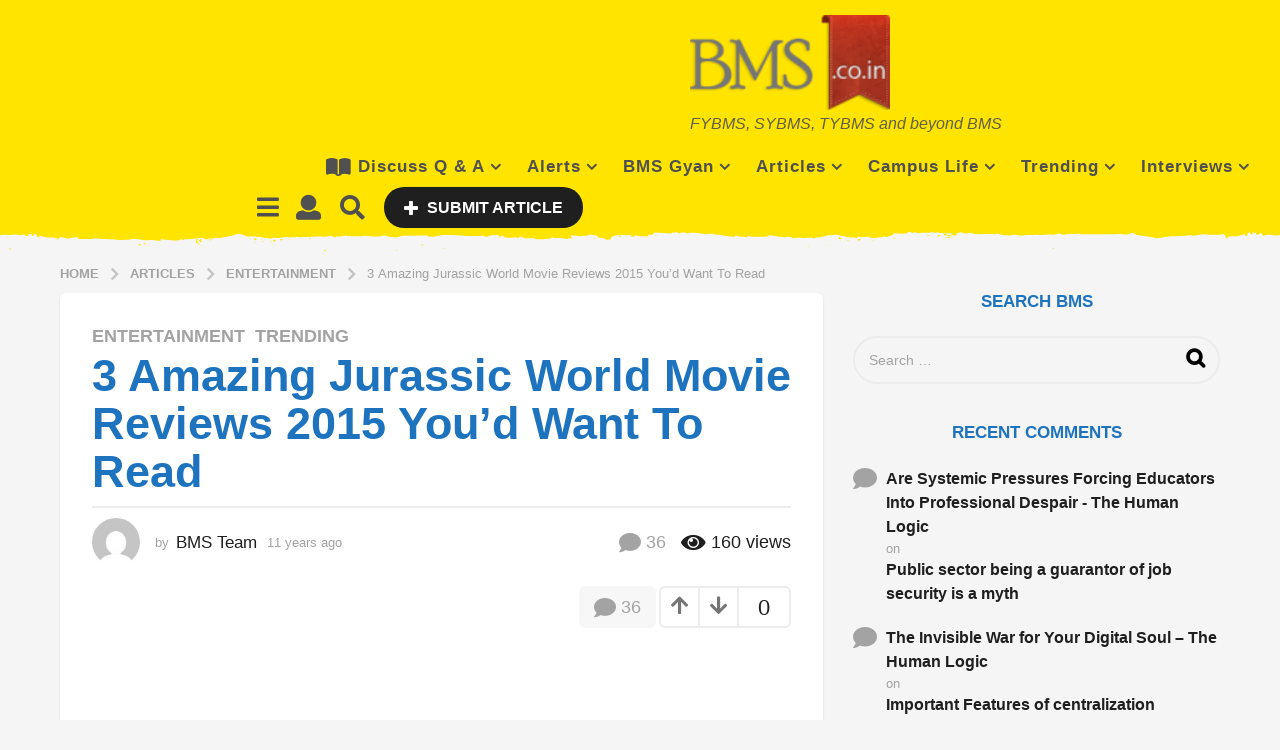

--- FILE ---
content_type: text/html; charset=UTF-8
request_url: https://www.bms.co.in/3-amazing-jurassic-world-movie-reviews-2015-youd-want-to-read/
body_size: 41371
content:
<!DOCTYPE HTML>
<html lang="en-US"
 xmlns:og="http://ogp.me/ns#"
 xmlns:fb="http://ogp.me/ns/fb#">
	<head>
		<meta charset="UTF-8">
		<meta name="viewport" content="width=device-width, initial-scale=1.0, maximum-scale=1.0, user-scalable=no">
					<link rel="pingback" href="https://www.bms.co.in/xmlrpc.php">
				<title>3 Amazing Jurassic World Movie Reviews 2015 You’d Want To Read &#8211; BMS | Bachelor of Management Studies Unofficial Portal</title>
<meta name='robots' content='max-image-preview:large' />
	<script type="text/javascript">
		(function( $ ) {

			var themeModeStylesheetURL = 'https://www.bms.co.in/wp-content/themes/boombox/css/day-mode.min.css';
			var getCookie = function( cname ) {
				var name = cname + "=";
				var decodedCookie = decodeURIComponent( document.cookie );
				var ca = decodedCookie.split( ';' );
				for ( var i = 0; i < ca.length; i++ ) {
					var c = ca[i];
					while ( c.charAt( 0 ) == ' ' ) {
						c = c.substring( 1 );
					}
					if ( c.indexOf( name ) == 0 ) {
						return c.substring( name.length, c.length );
					}
				}
				return "";
			};
			var setCookie = function( cname, cvalue, exdays ) {
				var d = new Date();
				d.setTime( d.getTime() + (exdays * 24 * 60 * 60 * 1000) );
				var expires = "expires=" + d.toUTCString();
				document.cookie = cname + "=" + cvalue + ";" + expires + ";path=/";
			};
			var delete_cookie = function( cname ) {
				setCookie( cname, null, 0 );
			};
			var appendThemeModeLink = function() {
				var link = document.createElement( 'link' );
				var targetNode = document.getElementById( 'boombox-primary-style-inline-css' );
				link.rel = 'stylesheet';
				link.id = 'boombox-theme-mode-css';
				link.href = themeModeStylesheetURL;
				link.media = 'all';

				targetNode.parentNode.insertBefore( link, targetNode.nextSibling );
			};

			document.addEventListener( 'DOMContentLoaded', function() {
				var switchers = document.querySelectorAll( '.bb-mode-switcher .bb-mode-toggle' );

				for ( var i = 0; i < switchers.length; i++ ) {
					switchers[i].addEventListener( 'click', function(e) {
					    e.preventDefault();
						var stylesheet = document.getElementById( 'boombox-theme-mode-css' );
						if ( !!getCookie( 'boombox-theme-mode' ) ) {
							if ( stylesheet ) {
								stylesheet.setAttribute( 'disabled', 'disabled' );
							}
                            document.body.classList.remove("boombox-mode-on");
							delete_cookie( 'boombox-theme-mode' );
						} else {
							if ( stylesheet ) {
								stylesheet.removeAttribute( 'disabled' );
							} else {
								appendThemeModeLink();
							}
                            document.body.classList.add("boombox-mode-on");
							setCookie( 'boombox-theme-mode', 1, 365 );
						}
					} );
				}

                if ( !!getCookie( 'boombox-theme-mode' ) ) {
                    document.body.classList.add("boombox-mode-on");
                }
			} );

			if ( !!getCookie( 'boombox-theme-mode' ) ) {

				var appendInterval = setInterval( function() {
					if ( document.getElementById( 'boombox-primary-style-inline-css' ) ) {
						clearInterval( appendInterval );
						appendThemeModeLink();
					}
				}, 25 );
			}

		})();
	</script><link rel='dns-prefetch' href='//www.googletagmanager.com' />
<link rel='dns-prefetch' href='//cdnjs.cloudflare.com' />
<link rel='dns-prefetch' href='//pagead2.googlesyndication.com' />
<link rel='dns-prefetch' href='//fundingchoicesmessages.google.com' />
<link rel="alternate" type="application/rss+xml" title="BMS | Bachelor of Management Studies Unofficial Portal &raquo; Feed" href="https://www.bms.co.in/feed/" />
<link rel="alternate" type="application/rss+xml" title="BMS | Bachelor of Management Studies Unofficial Portal &raquo; Comments Feed" href="https://www.bms.co.in/comments/feed/" />
<link rel="alternate" type="application/rss+xml" title="BMS | Bachelor of Management Studies Unofficial Portal &raquo; 3 Amazing Jurassic World Movie Reviews 2015 You’d Want To Read Comments Feed" href="https://www.bms.co.in/3-amazing-jurassic-world-movie-reviews-2015-youd-want-to-read/feed/" />
<link rel="alternate" title="oEmbed (JSON)" type="application/json+oembed" href="https://www.bms.co.in/wp-json/oembed/1.0/embed?url=https%3A%2F%2Fwww.bms.co.in%2F3-amazing-jurassic-world-movie-reviews-2015-youd-want-to-read%2F" />
<link rel="alternate" title="oEmbed (XML)" type="text/xml+oembed" href="https://www.bms.co.in/wp-json/oembed/1.0/embed?url=https%3A%2F%2Fwww.bms.co.in%2F3-amazing-jurassic-world-movie-reviews-2015-youd-want-to-read%2F&#038;format=xml" />
<style id='wp-img-auto-sizes-contain-inline-css' type='text/css'>
img:is([sizes=auto i],[sizes^="auto," i]){contain-intrinsic-size:3000px 1500px}
/*# sourceURL=wp-img-auto-sizes-contain-inline-css */
</style>
<style id='wp-block-library-inline-css' type='text/css'>
:root{--wp-block-synced-color:#7a00df;--wp-block-synced-color--rgb:122,0,223;--wp-bound-block-color:var(--wp-block-synced-color);--wp-editor-canvas-background:#ddd;--wp-admin-theme-color:#007cba;--wp-admin-theme-color--rgb:0,124,186;--wp-admin-theme-color-darker-10:#006ba1;--wp-admin-theme-color-darker-10--rgb:0,107,160.5;--wp-admin-theme-color-darker-20:#005a87;--wp-admin-theme-color-darker-20--rgb:0,90,135;--wp-admin-border-width-focus:2px}@media (min-resolution:192dpi){:root{--wp-admin-border-width-focus:1.5px}}.wp-element-button{cursor:pointer}:root .has-very-light-gray-background-color{background-color:#eee}:root .has-very-dark-gray-background-color{background-color:#313131}:root .has-very-light-gray-color{color:#eee}:root .has-very-dark-gray-color{color:#313131}:root .has-vivid-green-cyan-to-vivid-cyan-blue-gradient-background{background:linear-gradient(135deg,#00d084,#0693e3)}:root .has-purple-crush-gradient-background{background:linear-gradient(135deg,#34e2e4,#4721fb 50%,#ab1dfe)}:root .has-hazy-dawn-gradient-background{background:linear-gradient(135deg,#faaca8,#dad0ec)}:root .has-subdued-olive-gradient-background{background:linear-gradient(135deg,#fafae1,#67a671)}:root .has-atomic-cream-gradient-background{background:linear-gradient(135deg,#fdd79a,#004a59)}:root .has-nightshade-gradient-background{background:linear-gradient(135deg,#330968,#31cdcf)}:root .has-midnight-gradient-background{background:linear-gradient(135deg,#020381,#2874fc)}:root{--wp--preset--font-size--normal:16px;--wp--preset--font-size--huge:42px}.has-regular-font-size{font-size:1em}.has-larger-font-size{font-size:2.625em}.has-normal-font-size{font-size:var(--wp--preset--font-size--normal)}.has-huge-font-size{font-size:var(--wp--preset--font-size--huge)}.has-text-align-center{text-align:center}.has-text-align-left{text-align:left}.has-text-align-right{text-align:right}.has-fit-text{white-space:nowrap!important}#end-resizable-editor-section{display:none}.aligncenter{clear:both}.items-justified-left{justify-content:flex-start}.items-justified-center{justify-content:center}.items-justified-right{justify-content:flex-end}.items-justified-space-between{justify-content:space-between}.screen-reader-text{border:0;clip-path:inset(50%);height:1px;margin:-1px;overflow:hidden;padding:0;position:absolute;width:1px;word-wrap:normal!important}.screen-reader-text:focus{background-color:#ddd;clip-path:none;color:#444;display:block;font-size:1em;height:auto;left:5px;line-height:normal;padding:15px 23px 14px;text-decoration:none;top:5px;width:auto;z-index:100000}html :where(.has-border-color){border-style:solid}html :where([style*=border-top-color]){border-top-style:solid}html :where([style*=border-right-color]){border-right-style:solid}html :where([style*=border-bottom-color]){border-bottom-style:solid}html :where([style*=border-left-color]){border-left-style:solid}html :where([style*=border-width]){border-style:solid}html :where([style*=border-top-width]){border-top-style:solid}html :where([style*=border-right-width]){border-right-style:solid}html :where([style*=border-bottom-width]){border-bottom-style:solid}html :where([style*=border-left-width]){border-left-style:solid}html :where(img[class*=wp-image-]){height:auto;max-width:100%}:where(figure){margin:0 0 1em}html :where(.is-position-sticky){--wp-admin--admin-bar--position-offset:var(--wp-admin--admin-bar--height,0px)}@media screen and (max-width:600px){html :where(.is-position-sticky){--wp-admin--admin-bar--position-offset:0px}}

/*# sourceURL=wp-block-library-inline-css */
</style><style id='global-styles-inline-css' type='text/css'>
:root{--wp--preset--aspect-ratio--square: 1;--wp--preset--aspect-ratio--4-3: 4/3;--wp--preset--aspect-ratio--3-4: 3/4;--wp--preset--aspect-ratio--3-2: 3/2;--wp--preset--aspect-ratio--2-3: 2/3;--wp--preset--aspect-ratio--16-9: 16/9;--wp--preset--aspect-ratio--9-16: 9/16;--wp--preset--color--black: #000000;--wp--preset--color--cyan-bluish-gray: #abb8c3;--wp--preset--color--white: #ffffff;--wp--preset--color--pale-pink: #f78da7;--wp--preset--color--vivid-red: #cf2e2e;--wp--preset--color--luminous-vivid-orange: #ff6900;--wp--preset--color--luminous-vivid-amber: #fcb900;--wp--preset--color--light-green-cyan: #7bdcb5;--wp--preset--color--vivid-green-cyan: #00d084;--wp--preset--color--pale-cyan-blue: #8ed1fc;--wp--preset--color--vivid-cyan-blue: #0693e3;--wp--preset--color--vivid-purple: #9b51e0;--wp--preset--gradient--vivid-cyan-blue-to-vivid-purple: linear-gradient(135deg,rgb(6,147,227) 0%,rgb(155,81,224) 100%);--wp--preset--gradient--light-green-cyan-to-vivid-green-cyan: linear-gradient(135deg,rgb(122,220,180) 0%,rgb(0,208,130) 100%);--wp--preset--gradient--luminous-vivid-amber-to-luminous-vivid-orange: linear-gradient(135deg,rgb(252,185,0) 0%,rgb(255,105,0) 100%);--wp--preset--gradient--luminous-vivid-orange-to-vivid-red: linear-gradient(135deg,rgb(255,105,0) 0%,rgb(207,46,46) 100%);--wp--preset--gradient--very-light-gray-to-cyan-bluish-gray: linear-gradient(135deg,rgb(238,238,238) 0%,rgb(169,184,195) 100%);--wp--preset--gradient--cool-to-warm-spectrum: linear-gradient(135deg,rgb(74,234,220) 0%,rgb(151,120,209) 20%,rgb(207,42,186) 40%,rgb(238,44,130) 60%,rgb(251,105,98) 80%,rgb(254,248,76) 100%);--wp--preset--gradient--blush-light-purple: linear-gradient(135deg,rgb(255,206,236) 0%,rgb(152,150,240) 100%);--wp--preset--gradient--blush-bordeaux: linear-gradient(135deg,rgb(254,205,165) 0%,rgb(254,45,45) 50%,rgb(107,0,62) 100%);--wp--preset--gradient--luminous-dusk: linear-gradient(135deg,rgb(255,203,112) 0%,rgb(199,81,192) 50%,rgb(65,88,208) 100%);--wp--preset--gradient--pale-ocean: linear-gradient(135deg,rgb(255,245,203) 0%,rgb(182,227,212) 50%,rgb(51,167,181) 100%);--wp--preset--gradient--electric-grass: linear-gradient(135deg,rgb(202,248,128) 0%,rgb(113,206,126) 100%);--wp--preset--gradient--midnight: linear-gradient(135deg,rgb(2,3,129) 0%,rgb(40,116,252) 100%);--wp--preset--font-size--small: 13px;--wp--preset--font-size--medium: 20px;--wp--preset--font-size--large: 36px;--wp--preset--font-size--x-large: 42px;--wp--preset--spacing--20: 0.44rem;--wp--preset--spacing--30: 0.67rem;--wp--preset--spacing--40: 1rem;--wp--preset--spacing--50: 1.5rem;--wp--preset--spacing--60: 2.25rem;--wp--preset--spacing--70: 3.38rem;--wp--preset--spacing--80: 5.06rem;--wp--preset--shadow--natural: 6px 6px 9px rgba(0, 0, 0, 0.2);--wp--preset--shadow--deep: 12px 12px 50px rgba(0, 0, 0, 0.4);--wp--preset--shadow--sharp: 6px 6px 0px rgba(0, 0, 0, 0.2);--wp--preset--shadow--outlined: 6px 6px 0px -3px rgb(255, 255, 255), 6px 6px rgb(0, 0, 0);--wp--preset--shadow--crisp: 6px 6px 0px rgb(0, 0, 0);}:where(.is-layout-flex){gap: 0.5em;}:where(.is-layout-grid){gap: 0.5em;}body .is-layout-flex{display: flex;}.is-layout-flex{flex-wrap: wrap;align-items: center;}.is-layout-flex > :is(*, div){margin: 0;}body .is-layout-grid{display: grid;}.is-layout-grid > :is(*, div){margin: 0;}:where(.wp-block-columns.is-layout-flex){gap: 2em;}:where(.wp-block-columns.is-layout-grid){gap: 2em;}:where(.wp-block-post-template.is-layout-flex){gap: 1.25em;}:where(.wp-block-post-template.is-layout-grid){gap: 1.25em;}.has-black-color{color: var(--wp--preset--color--black) !important;}.has-cyan-bluish-gray-color{color: var(--wp--preset--color--cyan-bluish-gray) !important;}.has-white-color{color: var(--wp--preset--color--white) !important;}.has-pale-pink-color{color: var(--wp--preset--color--pale-pink) !important;}.has-vivid-red-color{color: var(--wp--preset--color--vivid-red) !important;}.has-luminous-vivid-orange-color{color: var(--wp--preset--color--luminous-vivid-orange) !important;}.has-luminous-vivid-amber-color{color: var(--wp--preset--color--luminous-vivid-amber) !important;}.has-light-green-cyan-color{color: var(--wp--preset--color--light-green-cyan) !important;}.has-vivid-green-cyan-color{color: var(--wp--preset--color--vivid-green-cyan) !important;}.has-pale-cyan-blue-color{color: var(--wp--preset--color--pale-cyan-blue) !important;}.has-vivid-cyan-blue-color{color: var(--wp--preset--color--vivid-cyan-blue) !important;}.has-vivid-purple-color{color: var(--wp--preset--color--vivid-purple) !important;}.has-black-background-color{background-color: var(--wp--preset--color--black) !important;}.has-cyan-bluish-gray-background-color{background-color: var(--wp--preset--color--cyan-bluish-gray) !important;}.has-white-background-color{background-color: var(--wp--preset--color--white) !important;}.has-pale-pink-background-color{background-color: var(--wp--preset--color--pale-pink) !important;}.has-vivid-red-background-color{background-color: var(--wp--preset--color--vivid-red) !important;}.has-luminous-vivid-orange-background-color{background-color: var(--wp--preset--color--luminous-vivid-orange) !important;}.has-luminous-vivid-amber-background-color{background-color: var(--wp--preset--color--luminous-vivid-amber) !important;}.has-light-green-cyan-background-color{background-color: var(--wp--preset--color--light-green-cyan) !important;}.has-vivid-green-cyan-background-color{background-color: var(--wp--preset--color--vivid-green-cyan) !important;}.has-pale-cyan-blue-background-color{background-color: var(--wp--preset--color--pale-cyan-blue) !important;}.has-vivid-cyan-blue-background-color{background-color: var(--wp--preset--color--vivid-cyan-blue) !important;}.has-vivid-purple-background-color{background-color: var(--wp--preset--color--vivid-purple) !important;}.has-black-border-color{border-color: var(--wp--preset--color--black) !important;}.has-cyan-bluish-gray-border-color{border-color: var(--wp--preset--color--cyan-bluish-gray) !important;}.has-white-border-color{border-color: var(--wp--preset--color--white) !important;}.has-pale-pink-border-color{border-color: var(--wp--preset--color--pale-pink) !important;}.has-vivid-red-border-color{border-color: var(--wp--preset--color--vivid-red) !important;}.has-luminous-vivid-orange-border-color{border-color: var(--wp--preset--color--luminous-vivid-orange) !important;}.has-luminous-vivid-amber-border-color{border-color: var(--wp--preset--color--luminous-vivid-amber) !important;}.has-light-green-cyan-border-color{border-color: var(--wp--preset--color--light-green-cyan) !important;}.has-vivid-green-cyan-border-color{border-color: var(--wp--preset--color--vivid-green-cyan) !important;}.has-pale-cyan-blue-border-color{border-color: var(--wp--preset--color--pale-cyan-blue) !important;}.has-vivid-cyan-blue-border-color{border-color: var(--wp--preset--color--vivid-cyan-blue) !important;}.has-vivid-purple-border-color{border-color: var(--wp--preset--color--vivid-purple) !important;}.has-vivid-cyan-blue-to-vivid-purple-gradient-background{background: var(--wp--preset--gradient--vivid-cyan-blue-to-vivid-purple) !important;}.has-light-green-cyan-to-vivid-green-cyan-gradient-background{background: var(--wp--preset--gradient--light-green-cyan-to-vivid-green-cyan) !important;}.has-luminous-vivid-amber-to-luminous-vivid-orange-gradient-background{background: var(--wp--preset--gradient--luminous-vivid-amber-to-luminous-vivid-orange) !important;}.has-luminous-vivid-orange-to-vivid-red-gradient-background{background: var(--wp--preset--gradient--luminous-vivid-orange-to-vivid-red) !important;}.has-very-light-gray-to-cyan-bluish-gray-gradient-background{background: var(--wp--preset--gradient--very-light-gray-to-cyan-bluish-gray) !important;}.has-cool-to-warm-spectrum-gradient-background{background: var(--wp--preset--gradient--cool-to-warm-spectrum) !important;}.has-blush-light-purple-gradient-background{background: var(--wp--preset--gradient--blush-light-purple) !important;}.has-blush-bordeaux-gradient-background{background: var(--wp--preset--gradient--blush-bordeaux) !important;}.has-luminous-dusk-gradient-background{background: var(--wp--preset--gradient--luminous-dusk) !important;}.has-pale-ocean-gradient-background{background: var(--wp--preset--gradient--pale-ocean) !important;}.has-electric-grass-gradient-background{background: var(--wp--preset--gradient--electric-grass) !important;}.has-midnight-gradient-background{background: var(--wp--preset--gradient--midnight) !important;}.has-small-font-size{font-size: var(--wp--preset--font-size--small) !important;}.has-medium-font-size{font-size: var(--wp--preset--font-size--medium) !important;}.has-large-font-size{font-size: var(--wp--preset--font-size--large) !important;}.has-x-large-font-size{font-size: var(--wp--preset--font-size--x-large) !important;}
/*# sourceURL=global-styles-inline-css */
</style>

<style id='classic-theme-styles-inline-css' type='text/css'>
/*! This file is auto-generated */
.wp-block-button__link{color:#fff;background-color:#32373c;border-radius:9999px;box-shadow:none;text-decoration:none;padding:calc(.667em + 2px) calc(1.333em + 2px);font-size:1.125em}.wp-block-file__button{background:#32373c;color:#fff;text-decoration:none}
/*# sourceURL=/wp-includes/css/classic-themes.min.css */
</style>
<style id='woocommerce-inline-inline-css' type='text/css'>
.woocommerce form .form-row .required { visibility: visible; }
/*# sourceURL=woocommerce-inline-inline-css */
</style>
<link rel='stylesheet' id='wpo_min-header-0-css' href='https://www.bms.co.in/wp-content/cache/wpo-minify/1765389284/assets/wpo-minify-header-7cc168f0.min.css' type='text/css' media='all' />
<link rel='stylesheet' id='wpo_min-header-1-css' href='https://www.bms.co.in/wp-content/cache/wpo-minify/1765389284/assets/wpo-minify-header-eec31413.min.css' type='text/css' media='only screen and (max-width: 768px)' />
<link rel='stylesheet' id='wpo_min-header-2-css' href='https://www.bms.co.in/wp-content/cache/wpo-minify/1765389284/assets/wpo-minify-header-e332400c.min.css' type='text/css' media='all' />
<script type="text/javascript" id="jquery-js-after">
/* <![CDATA[ */
jQuery(document).ready(function() {
	jQuery(".9a7bccad80193982ffe31b50b138351b").click(function() {
		jQuery.post(
			"https://www.bms.co.in/wp-admin/admin-ajax.php", {
				"action": "quick_adsense_onpost_ad_click",
				"quick_adsense_onpost_ad_index": jQuery(this).attr("data-index"),
				"quick_adsense_nonce": "beb4906c02",
			}, function(response) { }
		);
	});
});

//# sourceURL=jquery-js-after
/* ]]> */
</script>
<script type="text/javascript" id="wpo_min-header-0-js-extra">
/* <![CDATA[ */
var zf_main = {"ajaxurl":"https://www.bms.co.in/wp-admin/admin-ajax.php"};
//# sourceURL=wpo_min-header-0-js-extra
/* ]]> */
</script>
<script type="text/javascript" src="https://www.bms.co.in/wp-content/cache/wpo-minify/1765389284/assets/wpo-minify-header-501a5359.min.js" id="wpo_min-header-0-js"></script>
<script type="text/javascript" id="wpo_min-header-1-js-extra">
/* <![CDATA[ */
var wc_add_to_cart_params = {"ajax_url":"/wp-admin/admin-ajax.php","wc_ajax_url":"/?wc-ajax=%%endpoint%%","i18n_view_cart":"View cart","cart_url":"https://www.bms.co.in/cart/","is_cart":"","cart_redirect_after_add":"no"};
var woocommerce_params = {"ajax_url":"/wp-admin/admin-ajax.php","wc_ajax_url":"/?wc-ajax=%%endpoint%%","i18n_password_show":"Show password","i18n_password_hide":"Hide password"};
//# sourceURL=wpo_min-header-1-js-extra
/* ]]> */
</script>
<script type="text/javascript" src="https://www.bms.co.in/wp-content/cache/wpo-minify/1765389284/assets/wpo-minify-header-e8f53709.min.js" id="wpo_min-header-1-js" defer="defer" data-wp-strategy="defer"></script>

<!-- Google tag (gtag.js) snippet added by Site Kit -->
<!-- Google Analytics snippet added by Site Kit -->
<script type="text/javascript" src="https://www.googletagmanager.com/gtag/js?id=G-BNFYZVJWQR" id="google_gtagjs-js" async></script>
<script type="text/javascript" id="google_gtagjs-js-after">
/* <![CDATA[ */
window.dataLayer = window.dataLayer || [];function gtag(){dataLayer.push(arguments);}
gtag("set","linker",{"domains":["www.bms.co.in"]});
gtag("js", new Date());
gtag("set", "developer_id.dZTNiMT", true);
gtag("config", "G-BNFYZVJWQR", {"googlesitekit_post_type":"post"});
//# sourceURL=google_gtagjs-js-after
/* ]]> */
</script>
<link rel="https://api.w.org/" href="https://www.bms.co.in/wp-json/" /><link rel="alternate" title="JSON" type="application/json" href="https://www.bms.co.in/wp-json/wp/v2/posts/244340" /><link rel="EditURI" type="application/rsd+xml" title="RSD" href="https://www.bms.co.in/xmlrpc.php?rsd" />
<meta name="generator" content="WordPress 6.9" />
<meta name="generator" content="WooCommerce 10.4.3" />
<link rel="canonical" href="https://www.bms.co.in/3-amazing-jurassic-world-movie-reviews-2015-youd-want-to-read/" />
<link rel='shortlink' href='https://www.bms.co.in/?p=244340' />

	<script type="text/javascript">var ajaxurl = 'https://www.bms.co.in/wp-admin/admin-ajax.php';</script>

<meta property="fb:app_id" content="140184882670484"/><meta property="fb:admins" content="524035219"/><meta name="generator" content="Site Kit by Google 1.170.0" /><style id="mystickymenu" type="text/css">#mysticky-nav { width:100%; position: static; height: auto !important; }#mysticky-nav.wrapfixed { position:fixed; left: 0px; margin-top:0px;  z-index: 99990; -webkit-transition: 0.3s; -moz-transition: 0.3s; -o-transition: 0.3s; transition: 0.3s; -ms-filter:"progid:DXImageTransform.Microsoft.Alpha(Opacity=90)"; filter: alpha(opacity=90); opacity:0.9; background-color: #f7f5e7;}#mysticky-nav.wrapfixed .myfixed{ background-color: #f7f5e7; position: relative;top: auto;left: auto;right: auto;}#mysticky-nav .myfixed { margin:0 auto; float:none; border:0px; background:none; max-width:100%; }</style>			<style type="text/css">
																															</style>
				
<script async src="//pagead2.googlesyndication.com/pagead/js/adsbygoogle.js"></script>
<script>
     (adsbygoogle = window.adsbygoogle || []).push({
          google_ad_client: "ca-pub-7750436628903486",
          enable_page_level_ads: true
     });
</script>	<noscript><style>.woocommerce-product-gallery{ opacity: 1 !important; }</style></noscript>
	
<!-- Google AdSense meta tags added by Site Kit -->
<meta name="google-adsense-platform-account" content="ca-host-pub-2644536267352236">
<meta name="google-adsense-platform-domain" content="sitekit.withgoogle.com">
<!-- End Google AdSense meta tags added by Site Kit -->
<style type="text/css">.recentcomments a{display:inline !important;padding:0 !important;margin:0 !important;}</style><script type="text/javascript" src="https://www.bms.co.in/wp-content/plugins/si-captcha-for-wordpress/captcha/si_captcha.js?ver=1769149062"></script>
<!-- begin SI CAPTCHA Anti-Spam - login/register form style -->
<style type="text/css">
.si_captcha_small { width:175px; height:45px; padding-top:10px; padding-bottom:10px; }
.si_captcha_large { width:250px; height:60px; padding-top:10px; padding-bottom:10px; }
img#si_image_com { border-style:none; margin:0; padding-right:5px; float:left; }
img#si_image_reg { border-style:none; margin:0; padding-right:5px; float:left; }
img#si_image_log { border-style:none; margin:0; padding-right:5px; float:left; }
img#si_image_side_login { border-style:none; margin:0; padding-right:5px; float:left; }
img#si_image_checkout { border-style:none; margin:0; padding-right:5px; float:left; }
img#si_image_jetpack { border-style:none; margin:0; padding-right:5px; float:left; }
img#si_image_bbpress_topic { border-style:none; margin:0; padding-right:5px; float:left; }
.si_captcha_refresh { border-style:none; margin:0; vertical-align:bottom; }
div#si_captcha_input { display:block; padding-top:15px; padding-bottom:5px; }
label#si_captcha_code_label { margin:0; }
input#si_captcha_code_input { width:65px; }
p#si_captcha_code_p { clear: left; padding-top:10px; }
.si-captcha-jetpack-error { color:#DC3232; }
</style>
<!-- end SI CAPTCHA Anti-Spam - login/register form style -->

<!-- Google AdSense snippet added by Site Kit -->
<script type="text/javascript" async="async" src="https://pagead2.googlesyndication.com/pagead/js/adsbygoogle.js?client=ca-pub-7750436628903486&amp;host=ca-host-pub-2644536267352236" crossorigin="anonymous"></script>

<!-- End Google AdSense snippet added by Site Kit -->

<!-- Google AdSense Ad Blocking Recovery snippet added by Site Kit -->
<script async src="https://fundingchoicesmessages.google.com/i/pub-7750436628903486?ers=1" nonce="WZKOEBwVvaiGo4FGSgLh1w"></script><script nonce="WZKOEBwVvaiGo4FGSgLh1w">(function() {function signalGooglefcPresent() {if (!window.frames['googlefcPresent']) {if (document.body) {const iframe = document.createElement('iframe'); iframe.style = 'width: 0; height: 0; border: none; z-index: -1000; left: -1000px; top: -1000px;'; iframe.style.display = 'none'; iframe.name = 'googlefcPresent'; document.body.appendChild(iframe);} else {setTimeout(signalGooglefcPresent, 0);}}}signalGooglefcPresent();})();</script>
<!-- End Google AdSense Ad Blocking Recovery snippet added by Site Kit -->

<!-- Google AdSense Ad Blocking Recovery Error Protection snippet added by Site Kit -->
<script>(function(){'use strict';function aa(a){var b=0;return function(){return b<a.length?{done:!1,value:a[b++]}:{done:!0}}}var ba="function"==typeof Object.defineProperties?Object.defineProperty:function(a,b,c){if(a==Array.prototype||a==Object.prototype)return a;a[b]=c.value;return a};
function ca(a){a=["object"==typeof globalThis&&globalThis,a,"object"==typeof window&&window,"object"==typeof self&&self,"object"==typeof global&&global];for(var b=0;b<a.length;++b){var c=a[b];if(c&&c.Math==Math)return c}throw Error("Cannot find global object");}var da=ca(this);function k(a,b){if(b)a:{var c=da;a=a.split(".");for(var d=0;d<a.length-1;d++){var e=a[d];if(!(e in c))break a;c=c[e]}a=a[a.length-1];d=c[a];b=b(d);b!=d&&null!=b&&ba(c,a,{configurable:!0,writable:!0,value:b})}}
function ea(a){return a.raw=a}function m(a){var b="undefined"!=typeof Symbol&&Symbol.iterator&&a[Symbol.iterator];if(b)return b.call(a);if("number"==typeof a.length)return{next:aa(a)};throw Error(String(a)+" is not an iterable or ArrayLike");}function fa(a){for(var b,c=[];!(b=a.next()).done;)c.push(b.value);return c}var ha="function"==typeof Object.create?Object.create:function(a){function b(){}b.prototype=a;return new b},n;
if("function"==typeof Object.setPrototypeOf)n=Object.setPrototypeOf;else{var q;a:{var ia={a:!0},ja={};try{ja.__proto__=ia;q=ja.a;break a}catch(a){}q=!1}n=q?function(a,b){a.__proto__=b;if(a.__proto__!==b)throw new TypeError(a+" is not extensible");return a}:null}var ka=n;
function r(a,b){a.prototype=ha(b.prototype);a.prototype.constructor=a;if(ka)ka(a,b);else for(var c in b)if("prototype"!=c)if(Object.defineProperties){var d=Object.getOwnPropertyDescriptor(b,c);d&&Object.defineProperty(a,c,d)}else a[c]=b[c];a.A=b.prototype}function la(){for(var a=Number(this),b=[],c=a;c<arguments.length;c++)b[c-a]=arguments[c];return b}k("Number.MAX_SAFE_INTEGER",function(){return 9007199254740991});
k("Number.isFinite",function(a){return a?a:function(b){return"number"!==typeof b?!1:!isNaN(b)&&Infinity!==b&&-Infinity!==b}});k("Number.isInteger",function(a){return a?a:function(b){return Number.isFinite(b)?b===Math.floor(b):!1}});k("Number.isSafeInteger",function(a){return a?a:function(b){return Number.isInteger(b)&&Math.abs(b)<=Number.MAX_SAFE_INTEGER}});
k("Math.trunc",function(a){return a?a:function(b){b=Number(b);if(isNaN(b)||Infinity===b||-Infinity===b||0===b)return b;var c=Math.floor(Math.abs(b));return 0>b?-c:c}});k("Object.is",function(a){return a?a:function(b,c){return b===c?0!==b||1/b===1/c:b!==b&&c!==c}});k("Array.prototype.includes",function(a){return a?a:function(b,c){var d=this;d instanceof String&&(d=String(d));var e=d.length;c=c||0;for(0>c&&(c=Math.max(c+e,0));c<e;c++){var f=d[c];if(f===b||Object.is(f,b))return!0}return!1}});
k("String.prototype.includes",function(a){return a?a:function(b,c){if(null==this)throw new TypeError("The 'this' value for String.prototype.includes must not be null or undefined");if(b instanceof RegExp)throw new TypeError("First argument to String.prototype.includes must not be a regular expression");return-1!==this.indexOf(b,c||0)}});/*

 Copyright The Closure Library Authors.
 SPDX-License-Identifier: Apache-2.0
*/
var t=this||self;function v(a){return a};var w,x;a:{for(var ma=["CLOSURE_FLAGS"],y=t,z=0;z<ma.length;z++)if(y=y[ma[z]],null==y){x=null;break a}x=y}var na=x&&x[610401301];w=null!=na?na:!1;var A,oa=t.navigator;A=oa?oa.userAgentData||null:null;function B(a){return w?A?A.brands.some(function(b){return(b=b.brand)&&-1!=b.indexOf(a)}):!1:!1}function C(a){var b;a:{if(b=t.navigator)if(b=b.userAgent)break a;b=""}return-1!=b.indexOf(a)};function D(){return w?!!A&&0<A.brands.length:!1}function E(){return D()?B("Chromium"):(C("Chrome")||C("CriOS"))&&!(D()?0:C("Edge"))||C("Silk")};var pa=D()?!1:C("Trident")||C("MSIE");!C("Android")||E();E();C("Safari")&&(E()||(D()?0:C("Coast"))||(D()?0:C("Opera"))||(D()?0:C("Edge"))||(D()?B("Microsoft Edge"):C("Edg/"))||D()&&B("Opera"));var qa={},F=null;var ra="undefined"!==typeof Uint8Array,sa=!pa&&"function"===typeof btoa;function G(){return"function"===typeof BigInt};var H=0,I=0;function ta(a){var b=0>a;a=Math.abs(a);var c=a>>>0;a=Math.floor((a-c)/4294967296);b&&(c=m(ua(c,a)),b=c.next().value,a=c.next().value,c=b);H=c>>>0;I=a>>>0}function va(a,b){b>>>=0;a>>>=0;if(2097151>=b)var c=""+(4294967296*b+a);else G()?c=""+(BigInt(b)<<BigInt(32)|BigInt(a)):(c=(a>>>24|b<<8)&16777215,b=b>>16&65535,a=(a&16777215)+6777216*c+6710656*b,c+=8147497*b,b*=2,1E7<=a&&(c+=Math.floor(a/1E7),a%=1E7),1E7<=c&&(b+=Math.floor(c/1E7),c%=1E7),c=b+wa(c)+wa(a));return c}
function wa(a){a=String(a);return"0000000".slice(a.length)+a}function ua(a,b){b=~b;a?a=~a+1:b+=1;return[a,b]};var J;J="function"===typeof Symbol&&"symbol"===typeof Symbol()?Symbol():void 0;var xa=J?function(a,b){a[J]|=b}:function(a,b){void 0!==a.g?a.g|=b:Object.defineProperties(a,{g:{value:b,configurable:!0,writable:!0,enumerable:!1}})},K=J?function(a){return a[J]|0}:function(a){return a.g|0},L=J?function(a){return a[J]}:function(a){return a.g},M=J?function(a,b){a[J]=b;return a}:function(a,b){void 0!==a.g?a.g=b:Object.defineProperties(a,{g:{value:b,configurable:!0,writable:!0,enumerable:!1}});return a};function ya(a,b){M(b,(a|0)&-14591)}function za(a,b){M(b,(a|34)&-14557)}
function Aa(a){a=a>>14&1023;return 0===a?536870912:a};var N={},Ba={};function Ca(a){return!(!a||"object"!==typeof a||a.g!==Ba)}function Da(a){return null!==a&&"object"===typeof a&&!Array.isArray(a)&&a.constructor===Object}function P(a,b,c){if(!Array.isArray(a)||a.length)return!1;var d=K(a);if(d&1)return!0;if(!(b&&(Array.isArray(b)?b.includes(c):b.has(c))))return!1;M(a,d|1);return!0}Object.freeze(new function(){});Object.freeze(new function(){});var Ea=/^-?([1-9][0-9]*|0)(\.[0-9]+)?$/;var Q;function Fa(a,b){Q=b;a=new a(b);Q=void 0;return a}
function R(a,b,c){null==a&&(a=Q);Q=void 0;if(null==a){var d=96;c?(a=[c],d|=512):a=[];b&&(d=d&-16760833|(b&1023)<<14)}else{if(!Array.isArray(a))throw Error();d=K(a);if(d&64)return a;d|=64;if(c&&(d|=512,c!==a[0]))throw Error();a:{c=a;var e=c.length;if(e){var f=e-1;if(Da(c[f])){d|=256;b=f-(+!!(d&512)-1);if(1024<=b)throw Error();d=d&-16760833|(b&1023)<<14;break a}}if(b){b=Math.max(b,e-(+!!(d&512)-1));if(1024<b)throw Error();d=d&-16760833|(b&1023)<<14}}}M(a,d);return a};function Ga(a){switch(typeof a){case "number":return isFinite(a)?a:String(a);case "boolean":return a?1:0;case "object":if(a)if(Array.isArray(a)){if(P(a,void 0,0))return}else if(ra&&null!=a&&a instanceof Uint8Array){if(sa){for(var b="",c=0,d=a.length-10240;c<d;)b+=String.fromCharCode.apply(null,a.subarray(c,c+=10240));b+=String.fromCharCode.apply(null,c?a.subarray(c):a);a=btoa(b)}else{void 0===b&&(b=0);if(!F){F={};c="ABCDEFGHIJKLMNOPQRSTUVWXYZabcdefghijklmnopqrstuvwxyz0123456789".split("");d=["+/=",
"+/","-_=","-_.","-_"];for(var e=0;5>e;e++){var f=c.concat(d[e].split(""));qa[e]=f;for(var g=0;g<f.length;g++){var h=f[g];void 0===F[h]&&(F[h]=g)}}}b=qa[b];c=Array(Math.floor(a.length/3));d=b[64]||"";for(e=f=0;f<a.length-2;f+=3){var l=a[f],p=a[f+1];h=a[f+2];g=b[l>>2];l=b[(l&3)<<4|p>>4];p=b[(p&15)<<2|h>>6];h=b[h&63];c[e++]=g+l+p+h}g=0;h=d;switch(a.length-f){case 2:g=a[f+1],h=b[(g&15)<<2]||d;case 1:a=a[f],c[e]=b[a>>2]+b[(a&3)<<4|g>>4]+h+d}a=c.join("")}return a}}return a};function Ha(a,b,c){a=Array.prototype.slice.call(a);var d=a.length,e=b&256?a[d-1]:void 0;d+=e?-1:0;for(b=b&512?1:0;b<d;b++)a[b]=c(a[b]);if(e){b=a[b]={};for(var f in e)Object.prototype.hasOwnProperty.call(e,f)&&(b[f]=c(e[f]))}return a}function Ia(a,b,c,d,e){if(null!=a){if(Array.isArray(a))a=P(a,void 0,0)?void 0:e&&K(a)&2?a:Ja(a,b,c,void 0!==d,e);else if(Da(a)){var f={},g;for(g in a)Object.prototype.hasOwnProperty.call(a,g)&&(f[g]=Ia(a[g],b,c,d,e));a=f}else a=b(a,d);return a}}
function Ja(a,b,c,d,e){var f=d||c?K(a):0;d=d?!!(f&32):void 0;a=Array.prototype.slice.call(a);for(var g=0;g<a.length;g++)a[g]=Ia(a[g],b,c,d,e);c&&c(f,a);return a}function Ka(a){return a.s===N?a.toJSON():Ga(a)};function La(a,b,c){c=void 0===c?za:c;if(null!=a){if(ra&&a instanceof Uint8Array)return b?a:new Uint8Array(a);if(Array.isArray(a)){var d=K(a);if(d&2)return a;b&&(b=0===d||!!(d&32)&&!(d&64||!(d&16)));return b?M(a,(d|34)&-12293):Ja(a,La,d&4?za:c,!0,!0)}a.s===N&&(c=a.h,d=L(c),a=d&2?a:Fa(a.constructor,Ma(c,d,!0)));return a}}function Ma(a,b,c){var d=c||b&2?za:ya,e=!!(b&32);a=Ha(a,b,function(f){return La(f,e,d)});xa(a,32|(c?2:0));return a};function Na(a,b){a=a.h;return Oa(a,L(a),b)}function Oa(a,b,c,d){if(-1===c)return null;if(c>=Aa(b)){if(b&256)return a[a.length-1][c]}else{var e=a.length;if(d&&b&256&&(d=a[e-1][c],null!=d))return d;b=c+(+!!(b&512)-1);if(b<e)return a[b]}}function Pa(a,b,c,d,e){var f=Aa(b);if(c>=f||e){var g=b;if(b&256)e=a[a.length-1];else{if(null==d)return;e=a[f+(+!!(b&512)-1)]={};g|=256}e[c]=d;c<f&&(a[c+(+!!(b&512)-1)]=void 0);g!==b&&M(a,g)}else a[c+(+!!(b&512)-1)]=d,b&256&&(a=a[a.length-1],c in a&&delete a[c])}
function Qa(a,b){var c=Ra;var d=void 0===d?!1:d;var e=a.h;var f=L(e),g=Oa(e,f,b,d);if(null!=g&&"object"===typeof g&&g.s===N)c=g;else if(Array.isArray(g)){var h=K(g),l=h;0===l&&(l|=f&32);l|=f&2;l!==h&&M(g,l);c=new c(g)}else c=void 0;c!==g&&null!=c&&Pa(e,f,b,c,d);e=c;if(null==e)return e;a=a.h;f=L(a);f&2||(g=e,c=g.h,h=L(c),g=h&2?Fa(g.constructor,Ma(c,h,!1)):g,g!==e&&(e=g,Pa(a,f,b,e,d)));return e}function Sa(a,b){a=Na(a,b);return null==a||"string"===typeof a?a:void 0}
function Ta(a,b){var c=void 0===c?0:c;a=Na(a,b);if(null!=a)if(b=typeof a,"number"===b?Number.isFinite(a):"string"!==b?0:Ea.test(a))if("number"===typeof a){if(a=Math.trunc(a),!Number.isSafeInteger(a)){ta(a);b=H;var d=I;if(a=d&2147483648)b=~b+1>>>0,d=~d>>>0,0==b&&(d=d+1>>>0);b=4294967296*d+(b>>>0);a=a?-b:b}}else if(b=Math.trunc(Number(a)),Number.isSafeInteger(b))a=String(b);else{if(b=a.indexOf("."),-1!==b&&(a=a.substring(0,b)),!("-"===a[0]?20>a.length||20===a.length&&-922337<Number(a.substring(0,7)):
19>a.length||19===a.length&&922337>Number(a.substring(0,6)))){if(16>a.length)ta(Number(a));else if(G())a=BigInt(a),H=Number(a&BigInt(4294967295))>>>0,I=Number(a>>BigInt(32)&BigInt(4294967295));else{b=+("-"===a[0]);I=H=0;d=a.length;for(var e=b,f=(d-b)%6+b;f<=d;e=f,f+=6)e=Number(a.slice(e,f)),I*=1E6,H=1E6*H+e,4294967296<=H&&(I+=Math.trunc(H/4294967296),I>>>=0,H>>>=0);b&&(b=m(ua(H,I)),a=b.next().value,b=b.next().value,H=a,I=b)}a=H;b=I;b&2147483648?G()?a=""+(BigInt(b|0)<<BigInt(32)|BigInt(a>>>0)):(b=
m(ua(a,b)),a=b.next().value,b=b.next().value,a="-"+va(a,b)):a=va(a,b)}}else a=void 0;return null!=a?a:c}function S(a,b){a=Sa(a,b);return null!=a?a:""};function T(a,b,c){this.h=R(a,b,c)}T.prototype.toJSON=function(){return Ua(this,Ja(this.h,Ka,void 0,void 0,!1),!0)};T.prototype.s=N;T.prototype.toString=function(){return Ua(this,this.h,!1).toString()};
function Ua(a,b,c){var d=a.constructor.v,e=L(c?a.h:b);a=b.length;if(!a)return b;var f;if(Da(c=b[a-1])){a:{var g=c;var h={},l=!1,p;for(p in g)if(Object.prototype.hasOwnProperty.call(g,p)){var u=g[p];if(Array.isArray(u)){var jb=u;if(P(u,d,+p)||Ca(u)&&0===u.size)u=null;u!=jb&&(l=!0)}null!=u?h[p]=u:l=!0}if(l){for(var O in h){g=h;break a}g=null}}g!=c&&(f=!0);a--}for(p=+!!(e&512)-1;0<a;a--){O=a-1;c=b[O];O-=p;if(!(null==c||P(c,d,O)||Ca(c)&&0===c.size))break;var kb=!0}if(!f&&!kb)return b;b=Array.prototype.slice.call(b,
0,a);g&&b.push(g);return b};function Va(a){return function(b){if(null==b||""==b)b=new a;else{b=JSON.parse(b);if(!Array.isArray(b))throw Error(void 0);xa(b,32);b=Fa(a,b)}return b}};function Wa(a){this.h=R(a)}r(Wa,T);var Xa=Va(Wa);var U;function V(a){this.g=a}V.prototype.toString=function(){return this.g+""};var Ya={};function Za(a){if(void 0===U){var b=null;var c=t.trustedTypes;if(c&&c.createPolicy){try{b=c.createPolicy("goog#html",{createHTML:v,createScript:v,createScriptURL:v})}catch(d){t.console&&t.console.error(d.message)}U=b}else U=b}a=(b=U)?b.createScriptURL(a):a;return new V(a,Ya)};function $a(){return Math.floor(2147483648*Math.random()).toString(36)+Math.abs(Math.floor(2147483648*Math.random())^Date.now()).toString(36)};function ab(a,b){b=String(b);"application/xhtml+xml"===a.contentType&&(b=b.toLowerCase());return a.createElement(b)}function bb(a){this.g=a||t.document||document};/*

 SPDX-License-Identifier: Apache-2.0
*/
function cb(a,b){a.src=b instanceof V&&b.constructor===V?b.g:"type_error:TrustedResourceUrl";var c,d;(c=(b=null==(d=(c=(a.ownerDocument&&a.ownerDocument.defaultView||window).document).querySelector)?void 0:d.call(c,"script[nonce]"))?b.nonce||b.getAttribute("nonce")||"":"")&&a.setAttribute("nonce",c)};function db(a){a=void 0===a?document:a;return a.createElement("script")};function eb(a,b,c,d,e,f){try{var g=a.g,h=db(g);h.async=!0;cb(h,b);g.head.appendChild(h);h.addEventListener("load",function(){e();d&&g.head.removeChild(h)});h.addEventListener("error",function(){0<c?eb(a,b,c-1,d,e,f):(d&&g.head.removeChild(h),f())})}catch(l){f()}};var fb=t.atob("aHR0cHM6Ly93d3cuZ3N0YXRpYy5jb20vaW1hZ2VzL2ljb25zL21hdGVyaWFsL3N5c3RlbS8xeC93YXJuaW5nX2FtYmVyXzI0ZHAucG5n"),gb=t.atob("WW91IGFyZSBzZWVpbmcgdGhpcyBtZXNzYWdlIGJlY2F1c2UgYWQgb3Igc2NyaXB0IGJsb2NraW5nIHNvZnR3YXJlIGlzIGludGVyZmVyaW5nIHdpdGggdGhpcyBwYWdlLg=="),hb=t.atob("RGlzYWJsZSBhbnkgYWQgb3Igc2NyaXB0IGJsb2NraW5nIHNvZnR3YXJlLCB0aGVuIHJlbG9hZCB0aGlzIHBhZ2Uu");function ib(a,b,c){this.i=a;this.u=b;this.o=c;this.g=null;this.j=[];this.m=!1;this.l=new bb(this.i)}
function lb(a){if(a.i.body&&!a.m){var b=function(){mb(a);t.setTimeout(function(){nb(a,3)},50)};eb(a.l,a.u,2,!0,function(){t[a.o]||b()},b);a.m=!0}}
function mb(a){for(var b=W(1,5),c=0;c<b;c++){var d=X(a);a.i.body.appendChild(d);a.j.push(d)}b=X(a);b.style.bottom="0";b.style.left="0";b.style.position="fixed";b.style.width=W(100,110).toString()+"%";b.style.zIndex=W(2147483544,2147483644).toString();b.style.backgroundColor=ob(249,259,242,252,219,229);b.style.boxShadow="0 0 12px #888";b.style.color=ob(0,10,0,10,0,10);b.style.display="flex";b.style.justifyContent="center";b.style.fontFamily="Roboto, Arial";c=X(a);c.style.width=W(80,85).toString()+
"%";c.style.maxWidth=W(750,775).toString()+"px";c.style.margin="24px";c.style.display="flex";c.style.alignItems="flex-start";c.style.justifyContent="center";d=ab(a.l.g,"IMG");d.className=$a();d.src=fb;d.alt="Warning icon";d.style.height="24px";d.style.width="24px";d.style.paddingRight="16px";var e=X(a),f=X(a);f.style.fontWeight="bold";f.textContent=gb;var g=X(a);g.textContent=hb;Y(a,e,f);Y(a,e,g);Y(a,c,d);Y(a,c,e);Y(a,b,c);a.g=b;a.i.body.appendChild(a.g);b=W(1,5);for(c=0;c<b;c++)d=X(a),a.i.body.appendChild(d),
a.j.push(d)}function Y(a,b,c){for(var d=W(1,5),e=0;e<d;e++){var f=X(a);b.appendChild(f)}b.appendChild(c);c=W(1,5);for(d=0;d<c;d++)e=X(a),b.appendChild(e)}function W(a,b){return Math.floor(a+Math.random()*(b-a))}function ob(a,b,c,d,e,f){return"rgb("+W(Math.max(a,0),Math.min(b,255)).toString()+","+W(Math.max(c,0),Math.min(d,255)).toString()+","+W(Math.max(e,0),Math.min(f,255)).toString()+")"}function X(a){a=ab(a.l.g,"DIV");a.className=$a();return a}
function nb(a,b){0>=b||null!=a.g&&0!==a.g.offsetHeight&&0!==a.g.offsetWidth||(pb(a),mb(a),t.setTimeout(function(){nb(a,b-1)},50))}function pb(a){for(var b=m(a.j),c=b.next();!c.done;c=b.next())(c=c.value)&&c.parentNode&&c.parentNode.removeChild(c);a.j=[];(b=a.g)&&b.parentNode&&b.parentNode.removeChild(b);a.g=null};function qb(a,b,c,d,e){function f(l){document.body?g(document.body):0<l?t.setTimeout(function(){f(l-1)},e):b()}function g(l){l.appendChild(h);t.setTimeout(function(){h?(0!==h.offsetHeight&&0!==h.offsetWidth?b():a(),h.parentNode&&h.parentNode.removeChild(h)):a()},d)}var h=rb(c);f(3)}function rb(a){var b=document.createElement("div");b.className=a;b.style.width="1px";b.style.height="1px";b.style.position="absolute";b.style.left="-10000px";b.style.top="-10000px";b.style.zIndex="-10000";return b};function Ra(a){this.h=R(a)}r(Ra,T);function sb(a){this.h=R(a)}r(sb,T);var tb=Va(sb);function ub(a){var b=la.apply(1,arguments);if(0===b.length)return Za(a[0]);for(var c=a[0],d=0;d<b.length;d++)c+=encodeURIComponent(b[d])+a[d+1];return Za(c)};function vb(a){if(!a)return null;a=Sa(a,4);var b;null===a||void 0===a?b=null:b=Za(a);return b};var wb=ea([""]),xb=ea([""]);function yb(a,b){this.m=a;this.o=new bb(a.document);this.g=b;this.j=S(this.g,1);this.u=vb(Qa(this.g,2))||ub(wb);this.i=!1;b=vb(Qa(this.g,13))||ub(xb);this.l=new ib(a.document,b,S(this.g,12))}yb.prototype.start=function(){zb(this)};
function zb(a){Ab(a);eb(a.o,a.u,3,!1,function(){a:{var b=a.j;var c=t.btoa(b);if(c=t[c]){try{var d=Xa(t.atob(c))}catch(e){b=!1;break a}b=b===Sa(d,1)}else b=!1}b?Z(a,S(a.g,14)):(Z(a,S(a.g,8)),lb(a.l))},function(){qb(function(){Z(a,S(a.g,7));lb(a.l)},function(){return Z(a,S(a.g,6))},S(a.g,9),Ta(a.g,10),Ta(a.g,11))})}function Z(a,b){a.i||(a.i=!0,a=new a.m.XMLHttpRequest,a.open("GET",b,!0),a.send())}function Ab(a){var b=t.btoa(a.j);a.m[b]&&Z(a,S(a.g,5))};(function(a,b){t[a]=function(){var c=la.apply(0,arguments);t[a]=function(){};b.call.apply(b,[null].concat(c instanceof Array?c:fa(m(c))))}})("__h82AlnkH6D91__",function(a){"function"===typeof window.atob&&(new yb(window,tb(window.atob(a)))).start()});}).call(this);

window.__h82AlnkH6D91__("[base64]/[base64]/[base64]/[base64]");</script>
<!-- End Google AdSense Ad Blocking Recovery Error Protection snippet added by Site Kit -->
<style id="kirki-inline-styles">/* cyrillic-ext */
@font-face {
  font-family: 'Montserrat';
  font-style: normal;
  font-weight: 600;
  font-display: swap;
  src: url(https://www.bms.co.in/wp-content/fonts/montserrat/JTUSjIg1_i6t8kCHKm459WRhyzbi.woff2) format('woff2');
  unicode-range: U+0460-052F, U+1C80-1C8A, U+20B4, U+2DE0-2DFF, U+A640-A69F, U+FE2E-FE2F;
}
/* cyrillic */
@font-face {
  font-family: 'Montserrat';
  font-style: normal;
  font-weight: 600;
  font-display: swap;
  src: url(https://www.bms.co.in/wp-content/fonts/montserrat/JTUSjIg1_i6t8kCHKm459W1hyzbi.woff2) format('woff2');
  unicode-range: U+0301, U+0400-045F, U+0490-0491, U+04B0-04B1, U+2116;
}
/* vietnamese */
@font-face {
  font-family: 'Montserrat';
  font-style: normal;
  font-weight: 600;
  font-display: swap;
  src: url(https://www.bms.co.in/wp-content/fonts/montserrat/JTUSjIg1_i6t8kCHKm459WZhyzbi.woff2) format('woff2');
  unicode-range: U+0102-0103, U+0110-0111, U+0128-0129, U+0168-0169, U+01A0-01A1, U+01AF-01B0, U+0300-0301, U+0303-0304, U+0308-0309, U+0323, U+0329, U+1EA0-1EF9, U+20AB;
}
/* latin-ext */
@font-face {
  font-family: 'Montserrat';
  font-style: normal;
  font-weight: 600;
  font-display: swap;
  src: url(https://www.bms.co.in/wp-content/fonts/montserrat/JTUSjIg1_i6t8kCHKm459Wdhyzbi.woff2) format('woff2');
  unicode-range: U+0100-02BA, U+02BD-02C5, U+02C7-02CC, U+02CE-02D7, U+02DD-02FF, U+0304, U+0308, U+0329, U+1D00-1DBF, U+1E00-1E9F, U+1EF2-1EFF, U+2020, U+20A0-20AB, U+20AD-20C0, U+2113, U+2C60-2C7F, U+A720-A7FF;
}
/* latin */
@font-face {
  font-family: 'Montserrat';
  font-style: normal;
  font-weight: 600;
  font-display: swap;
  src: url(https://www.bms.co.in/wp-content/fonts/montserrat/JTUSjIg1_i6t8kCHKm459Wlhyw.woff2) format('woff2');
  unicode-range: U+0000-00FF, U+0131, U+0152-0153, U+02BB-02BC, U+02C6, U+02DA, U+02DC, U+0304, U+0308, U+0329, U+2000-206F, U+20AC, U+2122, U+2191, U+2193, U+2212, U+2215, U+FEFF, U+FFFD;
}
/* cyrillic-ext */
@font-face {
  font-family: 'Montserrat';
  font-style: normal;
  font-weight: 700;
  font-display: swap;
  src: url(https://www.bms.co.in/wp-content/fonts/montserrat/JTUSjIg1_i6t8kCHKm459WRhyzbi.woff2) format('woff2');
  unicode-range: U+0460-052F, U+1C80-1C8A, U+20B4, U+2DE0-2DFF, U+A640-A69F, U+FE2E-FE2F;
}
/* cyrillic */
@font-face {
  font-family: 'Montserrat';
  font-style: normal;
  font-weight: 700;
  font-display: swap;
  src: url(https://www.bms.co.in/wp-content/fonts/montserrat/JTUSjIg1_i6t8kCHKm459W1hyzbi.woff2) format('woff2');
  unicode-range: U+0301, U+0400-045F, U+0490-0491, U+04B0-04B1, U+2116;
}
/* vietnamese */
@font-face {
  font-family: 'Montserrat';
  font-style: normal;
  font-weight: 700;
  font-display: swap;
  src: url(https://www.bms.co.in/wp-content/fonts/montserrat/JTUSjIg1_i6t8kCHKm459WZhyzbi.woff2) format('woff2');
  unicode-range: U+0102-0103, U+0110-0111, U+0128-0129, U+0168-0169, U+01A0-01A1, U+01AF-01B0, U+0300-0301, U+0303-0304, U+0308-0309, U+0323, U+0329, U+1EA0-1EF9, U+20AB;
}
/* latin-ext */
@font-face {
  font-family: 'Montserrat';
  font-style: normal;
  font-weight: 700;
  font-display: swap;
  src: url(https://www.bms.co.in/wp-content/fonts/montserrat/JTUSjIg1_i6t8kCHKm459Wdhyzbi.woff2) format('woff2');
  unicode-range: U+0100-02BA, U+02BD-02C5, U+02C7-02CC, U+02CE-02D7, U+02DD-02FF, U+0304, U+0308, U+0329, U+1D00-1DBF, U+1E00-1E9F, U+1EF2-1EFF, U+2020, U+20A0-20AB, U+20AD-20C0, U+2113, U+2C60-2C7F, U+A720-A7FF;
}
/* latin */
@font-face {
  font-family: 'Montserrat';
  font-style: normal;
  font-weight: 700;
  font-display: swap;
  src: url(https://www.bms.co.in/wp-content/fonts/montserrat/JTUSjIg1_i6t8kCHKm459Wlhyw.woff2) format('woff2');
  unicode-range: U+0000-00FF, U+0131, U+0152-0153, U+02BB-02BC, U+02C6, U+02DA, U+02DC, U+0304, U+0308, U+0329, U+2000-206F, U+20AC, U+2122, U+2191, U+2193, U+2212, U+2215, U+FEFF, U+FFFD;
}/* cyrillic-ext */
@font-face {
  font-family: 'Montserrat';
  font-style: normal;
  font-weight: 600;
  font-display: swap;
  src: url(https://www.bms.co.in/wp-content/fonts/montserrat/JTUSjIg1_i6t8kCHKm459WRhyzbi.woff2) format('woff2');
  unicode-range: U+0460-052F, U+1C80-1C8A, U+20B4, U+2DE0-2DFF, U+A640-A69F, U+FE2E-FE2F;
}
/* cyrillic */
@font-face {
  font-family: 'Montserrat';
  font-style: normal;
  font-weight: 600;
  font-display: swap;
  src: url(https://www.bms.co.in/wp-content/fonts/montserrat/JTUSjIg1_i6t8kCHKm459W1hyzbi.woff2) format('woff2');
  unicode-range: U+0301, U+0400-045F, U+0490-0491, U+04B0-04B1, U+2116;
}
/* vietnamese */
@font-face {
  font-family: 'Montserrat';
  font-style: normal;
  font-weight: 600;
  font-display: swap;
  src: url(https://www.bms.co.in/wp-content/fonts/montserrat/JTUSjIg1_i6t8kCHKm459WZhyzbi.woff2) format('woff2');
  unicode-range: U+0102-0103, U+0110-0111, U+0128-0129, U+0168-0169, U+01A0-01A1, U+01AF-01B0, U+0300-0301, U+0303-0304, U+0308-0309, U+0323, U+0329, U+1EA0-1EF9, U+20AB;
}
/* latin-ext */
@font-face {
  font-family: 'Montserrat';
  font-style: normal;
  font-weight: 600;
  font-display: swap;
  src: url(https://www.bms.co.in/wp-content/fonts/montserrat/JTUSjIg1_i6t8kCHKm459Wdhyzbi.woff2) format('woff2');
  unicode-range: U+0100-02BA, U+02BD-02C5, U+02C7-02CC, U+02CE-02D7, U+02DD-02FF, U+0304, U+0308, U+0329, U+1D00-1DBF, U+1E00-1E9F, U+1EF2-1EFF, U+2020, U+20A0-20AB, U+20AD-20C0, U+2113, U+2C60-2C7F, U+A720-A7FF;
}
/* latin */
@font-face {
  font-family: 'Montserrat';
  font-style: normal;
  font-weight: 600;
  font-display: swap;
  src: url(https://www.bms.co.in/wp-content/fonts/montserrat/JTUSjIg1_i6t8kCHKm459Wlhyw.woff2) format('woff2');
  unicode-range: U+0000-00FF, U+0131, U+0152-0153, U+02BB-02BC, U+02C6, U+02DA, U+02DC, U+0304, U+0308, U+0329, U+2000-206F, U+20AC, U+2122, U+2191, U+2193, U+2212, U+2215, U+FEFF, U+FFFD;
}
/* cyrillic-ext */
@font-face {
  font-family: 'Montserrat';
  font-style: normal;
  font-weight: 700;
  font-display: swap;
  src: url(https://www.bms.co.in/wp-content/fonts/montserrat/JTUSjIg1_i6t8kCHKm459WRhyzbi.woff2) format('woff2');
  unicode-range: U+0460-052F, U+1C80-1C8A, U+20B4, U+2DE0-2DFF, U+A640-A69F, U+FE2E-FE2F;
}
/* cyrillic */
@font-face {
  font-family: 'Montserrat';
  font-style: normal;
  font-weight: 700;
  font-display: swap;
  src: url(https://www.bms.co.in/wp-content/fonts/montserrat/JTUSjIg1_i6t8kCHKm459W1hyzbi.woff2) format('woff2');
  unicode-range: U+0301, U+0400-045F, U+0490-0491, U+04B0-04B1, U+2116;
}
/* vietnamese */
@font-face {
  font-family: 'Montserrat';
  font-style: normal;
  font-weight: 700;
  font-display: swap;
  src: url(https://www.bms.co.in/wp-content/fonts/montserrat/JTUSjIg1_i6t8kCHKm459WZhyzbi.woff2) format('woff2');
  unicode-range: U+0102-0103, U+0110-0111, U+0128-0129, U+0168-0169, U+01A0-01A1, U+01AF-01B0, U+0300-0301, U+0303-0304, U+0308-0309, U+0323, U+0329, U+1EA0-1EF9, U+20AB;
}
/* latin-ext */
@font-face {
  font-family: 'Montserrat';
  font-style: normal;
  font-weight: 700;
  font-display: swap;
  src: url(https://www.bms.co.in/wp-content/fonts/montserrat/JTUSjIg1_i6t8kCHKm459Wdhyzbi.woff2) format('woff2');
  unicode-range: U+0100-02BA, U+02BD-02C5, U+02C7-02CC, U+02CE-02D7, U+02DD-02FF, U+0304, U+0308, U+0329, U+1D00-1DBF, U+1E00-1E9F, U+1EF2-1EFF, U+2020, U+20A0-20AB, U+20AD-20C0, U+2113, U+2C60-2C7F, U+A720-A7FF;
}
/* latin */
@font-face {
  font-family: 'Montserrat';
  font-style: normal;
  font-weight: 700;
  font-display: swap;
  src: url(https://www.bms.co.in/wp-content/fonts/montserrat/JTUSjIg1_i6t8kCHKm459Wlhyw.woff2) format('woff2');
  unicode-range: U+0000-00FF, U+0131, U+0152-0153, U+02BB-02BC, U+02C6, U+02DA, U+02DC, U+0304, U+0308, U+0329, U+2000-206F, U+20AC, U+2122, U+2191, U+2193, U+2212, U+2215, U+FEFF, U+FFFD;
}/* cyrillic-ext */
@font-face {
  font-family: 'Montserrat';
  font-style: normal;
  font-weight: 600;
  font-display: swap;
  src: url(https://www.bms.co.in/wp-content/fonts/montserrat/JTUSjIg1_i6t8kCHKm459WRhyzbi.woff2) format('woff2');
  unicode-range: U+0460-052F, U+1C80-1C8A, U+20B4, U+2DE0-2DFF, U+A640-A69F, U+FE2E-FE2F;
}
/* cyrillic */
@font-face {
  font-family: 'Montserrat';
  font-style: normal;
  font-weight: 600;
  font-display: swap;
  src: url(https://www.bms.co.in/wp-content/fonts/montserrat/JTUSjIg1_i6t8kCHKm459W1hyzbi.woff2) format('woff2');
  unicode-range: U+0301, U+0400-045F, U+0490-0491, U+04B0-04B1, U+2116;
}
/* vietnamese */
@font-face {
  font-family: 'Montserrat';
  font-style: normal;
  font-weight: 600;
  font-display: swap;
  src: url(https://www.bms.co.in/wp-content/fonts/montserrat/JTUSjIg1_i6t8kCHKm459WZhyzbi.woff2) format('woff2');
  unicode-range: U+0102-0103, U+0110-0111, U+0128-0129, U+0168-0169, U+01A0-01A1, U+01AF-01B0, U+0300-0301, U+0303-0304, U+0308-0309, U+0323, U+0329, U+1EA0-1EF9, U+20AB;
}
/* latin-ext */
@font-face {
  font-family: 'Montserrat';
  font-style: normal;
  font-weight: 600;
  font-display: swap;
  src: url(https://www.bms.co.in/wp-content/fonts/montserrat/JTUSjIg1_i6t8kCHKm459Wdhyzbi.woff2) format('woff2');
  unicode-range: U+0100-02BA, U+02BD-02C5, U+02C7-02CC, U+02CE-02D7, U+02DD-02FF, U+0304, U+0308, U+0329, U+1D00-1DBF, U+1E00-1E9F, U+1EF2-1EFF, U+2020, U+20A0-20AB, U+20AD-20C0, U+2113, U+2C60-2C7F, U+A720-A7FF;
}
/* latin */
@font-face {
  font-family: 'Montserrat';
  font-style: normal;
  font-weight: 600;
  font-display: swap;
  src: url(https://www.bms.co.in/wp-content/fonts/montserrat/JTUSjIg1_i6t8kCHKm459Wlhyw.woff2) format('woff2');
  unicode-range: U+0000-00FF, U+0131, U+0152-0153, U+02BB-02BC, U+02C6, U+02DA, U+02DC, U+0304, U+0308, U+0329, U+2000-206F, U+20AC, U+2122, U+2191, U+2193, U+2212, U+2215, U+FEFF, U+FFFD;
}
/* cyrillic-ext */
@font-face {
  font-family: 'Montserrat';
  font-style: normal;
  font-weight: 700;
  font-display: swap;
  src: url(https://www.bms.co.in/wp-content/fonts/montserrat/JTUSjIg1_i6t8kCHKm459WRhyzbi.woff2) format('woff2');
  unicode-range: U+0460-052F, U+1C80-1C8A, U+20B4, U+2DE0-2DFF, U+A640-A69F, U+FE2E-FE2F;
}
/* cyrillic */
@font-face {
  font-family: 'Montserrat';
  font-style: normal;
  font-weight: 700;
  font-display: swap;
  src: url(https://www.bms.co.in/wp-content/fonts/montserrat/JTUSjIg1_i6t8kCHKm459W1hyzbi.woff2) format('woff2');
  unicode-range: U+0301, U+0400-045F, U+0490-0491, U+04B0-04B1, U+2116;
}
/* vietnamese */
@font-face {
  font-family: 'Montserrat';
  font-style: normal;
  font-weight: 700;
  font-display: swap;
  src: url(https://www.bms.co.in/wp-content/fonts/montserrat/JTUSjIg1_i6t8kCHKm459WZhyzbi.woff2) format('woff2');
  unicode-range: U+0102-0103, U+0110-0111, U+0128-0129, U+0168-0169, U+01A0-01A1, U+01AF-01B0, U+0300-0301, U+0303-0304, U+0308-0309, U+0323, U+0329, U+1EA0-1EF9, U+20AB;
}
/* latin-ext */
@font-face {
  font-family: 'Montserrat';
  font-style: normal;
  font-weight: 700;
  font-display: swap;
  src: url(https://www.bms.co.in/wp-content/fonts/montserrat/JTUSjIg1_i6t8kCHKm459Wdhyzbi.woff2) format('woff2');
  unicode-range: U+0100-02BA, U+02BD-02C5, U+02C7-02CC, U+02CE-02D7, U+02DD-02FF, U+0304, U+0308, U+0329, U+1D00-1DBF, U+1E00-1E9F, U+1EF2-1EFF, U+2020, U+20A0-20AB, U+20AD-20C0, U+2113, U+2C60-2C7F, U+A720-A7FF;
}
/* latin */
@font-face {
  font-family: 'Montserrat';
  font-style: normal;
  font-weight: 700;
  font-display: swap;
  src: url(https://www.bms.co.in/wp-content/fonts/montserrat/JTUSjIg1_i6t8kCHKm459Wlhyw.woff2) format('woff2');
  unicode-range: U+0000-00FF, U+0131, U+0152-0153, U+02BB-02BC, U+02C6, U+02DA, U+02DC, U+0304, U+0308, U+0329, U+2000-206F, U+20AC, U+2122, U+2191, U+2193, U+2212, U+2215, U+FEFF, U+FFFD;
}</style>	<link rel='stylesheet' id='wpo_min-footer-0-css' href='https://www.bms.co.in/wp-content/cache/wpo-minify/1765389284/assets/wpo-minify-footer-179d1090.min.css' type='text/css' media='all' />
</head>

	<body class="bp-legacy wp-singular post-template-default single single-post postid-244340 single-format-standard wp-theme-boombox theme-boombox woocommerce-no-js boombox-theme-dark one-sidebar sidebar-1_3 right-sidebar badge-face-text badges-outside-left bb-cards-view material-cards zombify-light no-js">
	    
		
	<div id="mobile-nav-bg"></div>
	<div id="mobile-navigation" class="bb-mobile-navigation">
		<button id="menu-close" class="close">
			<i class="bb-icon bb-ui-icon-close"></i>
		</button>
		<div class="holder">
			<div class="more-menu">
				<div class="more-menu-header">
									</div>
				
				<div class="more-menu-footer">

						<div class="bb-community community">

					<span class="logo">

				
					<img class="" src="https://www.bms.co.in/wp-content/uploads/2011/01/bms.co_.in_1.jpg" alt="BMS | Bachelor of Management Studies Unofficial Portal" />
				
			</span>
					<span class="text">BMS | Bachelor of Management Studies Unofficial Portal community</span>
			<a class="h-icon create-post bb-btn bb-btn-default zf-create-popup" href="#"><span class="bb-icon bb-ui-icon-plus"></span> <span>Submit Article</span></a>	</div>

						<div class="social circle"></div>

					
				</div>
			</div>

		</div>
	</div>
	
		<div id="page-wrapper" class="page-wrapper">

			
	<header class="bb-show-desktop-header bb-header header-desktop no-bottom top-shadow top-bg">

		
			<div class="top-header  large full-width menu-right">
				<div class="container">

					
											<div class="h-component m-1 logo">
<div class="branding">
	<p class="site-title">
		<a href="https://www.bms.co.in/">

								<img class="site-logo " src="https://www.bms.co.in/wp-content/uploads/2014/03/bms-logo.png" alt="BMS | Bachelor of Management Studies Unofficial Portal" width="200" height="200" srcset="https://www.bms.co.in/wp-content/uploads/2014/07/bms-logo.png 2x,https://www.bms.co.in/wp-content/uploads/2014/03/bms-logo.png 1x" />
						</a>
	</p>

			<p class="site-description">FYBMS, SYBMS, TYBMS and beyond BMS</p>
	</div></div>
											<div class="h-component m-2">

															<div class="bb-header-navigation header-item">
										<nav class="main-navigation">
		<ul id="menu-kleo" class=""><li id="menu-item-203166" class="menu-item menu-item-type-taxonomy menu-item-object-category menu-item-has-children menu-item-203166 menu-item-icon"><a href="https://www.bms.co.in/category/discuss-q-a/"><i class="bb-icon bb-icon-book"></i>Discuss Q &amp; A</a><span class="dropdown-toggle"></span>
<ul class="sub-menu">
	<li id="menu-item-203167" class="menu-item menu-item-type-taxonomy menu-item-object-category menu-item-has-children menu-item-203167"><a href="https://www.bms.co.in/category/discuss-q-a/fybms-notes/">FYBMS</a><span class="dropdown-toggle"></span>
	<ul class="sub-menu">
		<li id="menu-item-203168" class="menu-item menu-item-type-taxonomy menu-item-object-category menu-item-203168"><a href="https://www.bms.co.in/category/discuss-q-a/foundations-of-human-skills-notes/">Foundations of Human Skills</a></li>
		<li id="menu-item-203169" class="menu-item menu-item-type-taxonomy menu-item-object-category menu-item-203169"><a href="https://www.bms.co.in/category/discuss-q-a/introduction-to-cost-accounting/">Introduction to Cost Accounting</a></li>
		<li id="menu-item-203172" class="menu-item menu-item-type-taxonomy menu-item-object-category menu-item-203172"><a href="https://www.bms.co.in/category/discuss-q-a/principles-of-management-notes/">Principles of Management</a></li>
		<li id="menu-item-203173" class="menu-item menu-item-type-taxonomy menu-item-object-category menu-item-203173"><a href="https://www.bms.co.in/category/discuss-q-a/quantitative-methods-notes/">Quantitative Methods</a></li>
		<li id="menu-item-203174" class="menu-item menu-item-type-taxonomy menu-item-object-category menu-item-203174"><a href="https://www.bms.co.in/category/discuss-q-a/business-law/">Business Law</a></li>
		<li id="menu-item-203175" class="menu-item menu-item-type-taxonomy menu-item-object-category menu-item-203175"><a href="https://www.bms.co.in/category/discuss-q-a/effective-communication-notes/">Effective Communication</a></li>
		<li id="menu-item-203176" class="menu-item menu-item-type-taxonomy menu-item-object-category menu-item-203176"><a href="https://www.bms.co.in/category/discuss-q-a/finance-cost-accounting/">Finance &amp; Cost Accounting</a></li>
		<li id="menu-item-203177" class="menu-item menu-item-type-taxonomy menu-item-object-category menu-item-203177"><a href="https://www.bms.co.in/category/discuss-q-a/foundations-of-human-skills-notes/">Foundations of Human Skills</a></li>
		<li id="menu-item-203178" class="menu-item menu-item-type-taxonomy menu-item-object-category menu-item-203178"><a href="https://www.bms.co.in/category/discuss-q-a/business-environment/">Business Environment</a></li>
		<li id="menu-item-203179" class="menu-item menu-item-type-taxonomy menu-item-object-category menu-item-203179"><a href="https://www.bms.co.in/category/discuss-q-a/environmental-management/">Environmental Management</a></li>
	</ul>
</li>
	<li id="menu-item-203180" class="menu-item menu-item-type-taxonomy menu-item-object-category menu-item-has-children menu-item-203180"><a href="https://www.bms.co.in/category/discuss-q-a/sybms/">SYBMS</a><span class="dropdown-toggle"></span>
	<ul class="sub-menu">
		<li id="menu-item-203181" class="menu-item menu-item-type-taxonomy menu-item-object-category menu-item-203181"><a href="https://www.bms.co.in/category/discuss-q-a/business-aspects-in-banking-insurance/">Business Aspects in Banking &amp; Insurance</a></li>
		<li id="menu-item-203183" class="menu-item menu-item-type-taxonomy menu-item-object-category menu-item-203183"><a href="https://www.bms.co.in/category/discuss-q-a/cooperatives-and-rural-markets/">Cooperatives and Rural Markets</a></li>
		<li id="menu-item-203184" class="menu-item menu-item-type-taxonomy menu-item-object-category menu-item-203184"><a href="https://www.bms.co.in/category/discuss-q-a/elements-of-direct-and-indirect-taxes/">Elements of Direct and Indirect Taxes</a></li>
		<li id="menu-item-203185" class="menu-item menu-item-type-taxonomy menu-item-object-category menu-item-203185"><a href="https://www.bms.co.in/category/discuss-q-a/export-%e2%80%93-import-procedures-and-documentation/">Export – Import Procedures and Documentation</a></li>
		<li id="menu-item-203186" class="menu-item menu-item-type-taxonomy menu-item-object-category menu-item-203186"><a href="https://www.bms.co.in/category/discuss-q-a/industrial-law/">Industrial Law</a></li>
		<li id="menu-item-203188" class="menu-item menu-item-type-taxonomy menu-item-object-category menu-item-203188"><a href="https://www.bms.co.in/category/discuss-q-a/managerial-economics-notes/">Managerial Economics</a></li>
		<li id="menu-item-203189" class="menu-item menu-item-type-taxonomy menu-item-object-category menu-item-203189"><a href="https://www.bms.co.in/category/discuss-q-a/marketing-management-sem-iii/">Marketing Management</a></li>
		<li id="menu-item-203190" class="menu-item menu-item-type-taxonomy menu-item-object-category menu-item-203190"><a href="https://www.bms.co.in/category/discuss-q-a/material-management/">Material Management</a></li>
		<li id="menu-item-203191" class="menu-item menu-item-type-taxonomy menu-item-object-category menu-item-203191"><a href="https://www.bms.co.in/category/discuss-q-a/strategic-management/">Strategic Management</a></li>
		<li id="menu-item-203192" class="menu-item menu-item-type-taxonomy menu-item-object-category menu-item-203192"><a href="https://www.bms.co.in/category/discuss-q-a/productivity-and-quality-management-sem-iv/">Productivity and Quality Management</a></li>
		<li id="menu-item-203193" class="menu-item menu-item-type-taxonomy menu-item-object-category menu-item-203193"><a href="https://www.bms.co.in/category/discuss-q-a/public-relations-management/">Public Relations Management</a></li>
		<li id="menu-item-203194" class="menu-item menu-item-type-taxonomy menu-item-object-category menu-item-203194"><a href="https://www.bms.co.in/category/discuss-q-a/research-methods-in-business/">Research Methods in Business</a></li>
	</ul>
</li>
	<li id="menu-item-203343" class="menu-item menu-item-type-taxonomy menu-item-object-category menu-item-has-children menu-item-203343"><a href="https://www.bms.co.in/category/discuss-q-a/tybms/">TYBMS</a><span class="dropdown-toggle"></span>
	<ul class="sub-menu">
		<li id="menu-item-203196" class="menu-item menu-item-type-taxonomy menu-item-object-category menu-item-203196"><a href="https://www.bms.co.in/category/discuss-q-a/human-resource-management/">Human Resource Management</a></li>
		<li id="menu-item-203197" class="menu-item menu-item-type-taxonomy menu-item-object-category menu-item-203197"><a href="https://www.bms.co.in/category/discuss-q-a/logistics-management/">Logistics Management</a></li>
		<li id="menu-item-203198" class="menu-item menu-item-type-taxonomy menu-item-object-category menu-item-203198"><a href="https://www.bms.co.in/category/discuss-q-a/service-sector-management/">Service Sector Management</a></li>
		<li id="menu-item-203199" class="menu-item menu-item-type-taxonomy menu-item-object-category menu-item-203199"><a href="https://www.bms.co.in/category/discuss-q-a/special-studies-in-finance-sem-v/">Special Studies in Finance</a></li>
		<li id="menu-item-203200" class="menu-item menu-item-type-taxonomy menu-item-object-category menu-item-203200"><a href="https://www.bms.co.in/category/discuss-q-a/special-studies-in-marketing-sem-v/">Special Studies in Marketing</a></li>
		<li id="menu-item-203201" class="menu-item menu-item-type-taxonomy menu-item-object-category menu-item-203201"><a href="https://www.bms.co.in/category/discuss-q-a/indian-management-thought-practices/">Indian Management Thought &amp; Practices</a></li>
		<li id="menu-item-203202" class="menu-item menu-item-type-taxonomy menu-item-object-category menu-item-203202"><a href="https://www.bms.co.in/category/discuss-q-a/international-finance-sem-vi-discuss-q-a/">International Finance</a></li>
		<li id="menu-item-203203" class="menu-item menu-item-type-taxonomy menu-item-object-category menu-item-203203"><a href="https://www.bms.co.in/category/discuss-q-a/international-marketing-sem-vi/">International Marketing</a></li>
		<li id="menu-item-203204" class="menu-item menu-item-type-taxonomy menu-item-object-category menu-item-203204"><a href="https://www.bms.co.in/category/discuss-q-a/investment-analysis-and-portfolio-management-sem-vi/">Investment Analysis and Portfolio Management</a></li>
		<li id="menu-item-203205" class="menu-item menu-item-type-taxonomy menu-item-object-category menu-item-203205"><a href="https://www.bms.co.in/category/discuss-q-a/operations-research-sem-vi/">Operations Research</a></li>
		<li id="menu-item-203206" class="menu-item menu-item-type-taxonomy menu-item-object-category menu-item-203206"><a href="https://www.bms.co.in/category/discuss-q-a/retail-management/">Retail Management</a></li>
	</ul>
</li>
</ul>
</li>
<li id="menu-item-203117" class="menu-item menu-item-type-taxonomy menu-item-object-category menu-item-has-children menu-item-203117"><a href="https://www.bms.co.in/category/alerts/">Alerts</a><span class="dropdown-toggle"></span>
<ul class="sub-menu">
	<li id="menu-item-203118" class="menu-item menu-item-type-taxonomy menu-item-object-category menu-item-203118"><a href="https://www.bms.co.in/category/alerts/admission-alerts/">Admission Alerts</a></li>
	<li id="menu-item-203119" class="menu-item menu-item-type-taxonomy menu-item-object-category menu-item-203119"><a href="https://www.bms.co.in/category/alerts/cut-off-alerts/">Cut-off Alerts</a></li>
	<li id="menu-item-203120" class="menu-item menu-item-type-taxonomy menu-item-object-category menu-item-203120"><a href="https://www.bms.co.in/category/alerts/exams-alerts/">Exams Alerts</a></li>
	<li id="menu-item-203121" class="menu-item menu-item-type-taxonomy menu-item-object-category menu-item-203121"><a href="https://www.bms.co.in/category/alerts/results-alerts/">Results Alerts</a></li>
	<li id="menu-item-203122" class="menu-item menu-item-type-taxonomy menu-item-object-category menu-item-203122"><a href="https://www.bms.co.in/category/alerts/university-alerts/">University Alerts</a></li>
</ul>
</li>
<li id="menu-item-203123" class="menu-item menu-item-type-taxonomy menu-item-object-category menu-item-has-children menu-item-203123"><a href="https://www.bms.co.in/category/bms-gyan/">BMS Gyan</a><span class="dropdown-toggle"></span>
<ul class="sub-menu">
	<li id="menu-item-203124" class="menu-item menu-item-type-taxonomy menu-item-object-category menu-item-203124"><a href="https://www.bms.co.in/category/bms-gyan/exam-fundas/">Exam fundas</a></li>
	<li id="menu-item-203125" class="menu-item menu-item-type-taxonomy menu-item-object-category menu-item-203125"><a href="https://www.bms.co.in/category/bms-gyan/bms-syllabus/">Syllabus</a></li>
	<li id="menu-item-203130" class="menu-item menu-item-type-taxonomy menu-item-object-category menu-item-203130"><a href="https://www.bms.co.in/category/bms-gyan/reference-books/">Reference Books</a></li>
	<li id="menu-item-203128" class="menu-item menu-item-type-taxonomy menu-item-object-category menu-item-203128"><a href="https://www.bms.co.in/category/bms-gyan/question-banks/">Question Banks</a></li>
	<li id="menu-item-203126" class="menu-item menu-item-type-taxonomy menu-item-object-category menu-item-203126"><a href="https://www.bms.co.in/category/bms-gyan/key-concepts/">Key Concepts</a></li>
	<li id="menu-item-203127" class="menu-item menu-item-type-taxonomy menu-item-object-category menu-item-203127"><a href="https://www.bms.co.in/category/bms-gyan/projects/">Projects</a></li>
	<li id="menu-item-203129" class="menu-item menu-item-type-taxonomy menu-item-object-category menu-item-203129"><a href="https://www.bms.co.in/category/bms-gyan/question-papers/">Question Papers</a></li>
	<li id="menu-item-203131" class="menu-item menu-item-type-taxonomy menu-item-object-category menu-item-203131"><a href="https://www.bms.co.in/category/bms-gyan/solved-papers/">Solved Papers</a></li>
	<li id="menu-item-203132" class="menu-item menu-item-type-taxonomy menu-item-object-category menu-item-203132"><a href="https://www.bms.co.in/category/bms-gyan/case-studies/">Case Studies</a></li>
	<li id="menu-item-203133" class="menu-item menu-item-type-taxonomy menu-item-object-category menu-item-203133"><a href="https://www.bms.co.in/category/bms-gyan/exam-queries/">Exam Queries</a></li>
</ul>
</li>
<li id="menu-item-203134" class="menu-item menu-item-type-taxonomy menu-item-object-category current-post-ancestor menu-item-has-children menu-item-203134"><a href="https://www.bms.co.in/category/articles/">Articles</a><span class="dropdown-toggle"></span>
<ul class="sub-menu">
	<li id="menu-item-203135" class="menu-item menu-item-type-taxonomy menu-item-object-category menu-item-203135"><a href="https://www.bms.co.in/category/articles/blogs/">Blogs</a></li>
	<li id="menu-item-203136" class="menu-item menu-item-type-taxonomy menu-item-object-category menu-item-203136"><a href="https://www.bms.co.in/category/articles/business-articles/">Business</a></li>
	<li id="menu-item-203137" class="menu-item menu-item-type-taxonomy menu-item-object-category current-post-ancestor current-menu-parent current-post-parent menu-item-203137"><a href="https://www.bms.co.in/category/articles/entertainment-articles/">Entertainment</a></li>
	<li id="menu-item-203138" class="menu-item menu-item-type-taxonomy menu-item-object-category menu-item-203138"><a href="https://www.bms.co.in/category/articles/fashion-lifestyle/">Fashion &amp; Lifestyle</a></li>
	<li id="menu-item-203140" class="menu-item menu-item-type-taxonomy menu-item-object-category menu-item-203140"><a href="https://www.bms.co.in/category/articles/travel-food/">Travel &amp; Food</a></li>
	<li id="menu-item-203141" class="menu-item menu-item-type-taxonomy menu-item-object-category menu-item-203141"><a href="https://www.bms.co.in/category/articles/youth-articles/">Youth</a></li>
	<li id="menu-item-203142" class="menu-item menu-item-type-taxonomy menu-item-object-category menu-item-203142"><a href="https://www.bms.co.in/category/articles/health-articles/">Health</a></li>
	<li id="menu-item-203139" class="menu-item menu-item-type-taxonomy menu-item-object-category menu-item-203139"><a href="https://www.bms.co.in/category/articles/technology-articles/">Technology</a></li>
	<li id="menu-item-203143" class="menu-item menu-item-type-taxonomy menu-item-object-category menu-item-203143"><a href="https://www.bms.co.in/category/articles/lists/">Lists</a></li>
	<li id="menu-item-203144" class="menu-item menu-item-type-taxonomy menu-item-object-category menu-item-203144"><a href="https://www.bms.co.in/category/articles/politics-articles/">Politics</a></li>
	<li id="menu-item-203145" class="menu-item menu-item-type-taxonomy menu-item-object-category menu-item-203145"><a href="https://www.bms.co.in/category/articles/reviews/">Reviews</a></li>
	<li id="menu-item-203146" class="menu-item menu-item-type-taxonomy menu-item-object-category menu-item-203146"><a href="https://www.bms.co.in/category/articles/society-articles/">Society</a></li>
	<li id="menu-item-203147" class="menu-item menu-item-type-taxonomy menu-item-object-category menu-item-203147"><a href="https://www.bms.co.in/category/articles/sports-articles/">Sports</a></li>
	<li id="menu-item-203148" class="menu-item menu-item-type-taxonomy menu-item-object-category menu-item-203148"><a href="https://www.bms.co.in/category/articles/humour/">Humour</a></li>
</ul>
</li>
<li id="menu-item-247071" class="menu-item menu-item-type-taxonomy menu-item-object-category menu-item-has-children menu-item-247071"><a href="https://www.bms.co.in/category/campus-life/">Campus Life</a><span class="dropdown-toggle"></span>
<ul class="sub-menu">
	<li id="menu-item-247072" class="menu-item menu-item-type-taxonomy menu-item-object-category menu-item-247072"><a href="https://www.bms.co.in/category/campus-life/life-bms/">Life @ BMS</a></li>
	<li id="menu-item-247073" class="menu-item menu-item-type-taxonomy menu-item-object-category menu-item-247073"><a href="https://www.bms.co.in/category/events/bms-academic-excellence-awards/">BMS Academic Excellence Awards</a></li>
	<li id="menu-item-247074" class="menu-item menu-item-type-taxonomy menu-item-object-category menu-item-247074"><a href="https://www.bms.co.in/category/campus-life/bms-colleges/">BMS Colleges</a></li>
	<li id="menu-item-247075" class="menu-item menu-item-type-taxonomy menu-item-object-category menu-item-247075"><a href="https://www.bms.co.in/category/campus-life/college-fests/">College Fests</a></li>
	<li id="menu-item-247076" class="menu-item menu-item-type-taxonomy menu-item-object-category menu-item-247076"><a href="https://www.bms.co.in/category/campus-life/career-tips/">Career Tips</a></li>
	<li id="menu-item-247077" class="menu-item menu-item-type-taxonomy menu-item-object-category menu-item-247077"><a href="https://www.bms.co.in/category/campus-life/coaching-classes/">Coaching Classes</a></li>
</ul>
</li>
<li id="menu-item-247078" class="menu-item menu-item-type-taxonomy menu-item-object-category current-post-ancestor current-menu-parent current-post-parent menu-item-has-children menu-item-247078"><a href="https://www.bms.co.in/category/trending/">Trending</a><span class="dropdown-toggle"></span>
<ul class="sub-menu">
	<li id="menu-item-247079" class="menu-item menu-item-type-taxonomy menu-item-object-category menu-item-247079"><a href="https://www.bms.co.in/category/trending/festivals-trending/">Festivals</a></li>
	<li id="menu-item-247080" class="menu-item menu-item-type-taxonomy menu-item-object-category menu-item-247080"><a href="https://www.bms.co.in/category/trending/notifications/">Notifications</a></li>
	<li id="menu-item-247081" class="menu-item menu-item-type-taxonomy menu-item-object-category menu-item-247081"><a href="https://www.bms.co.in/category/trending/videos/">Videos</a></li>
</ul>
</li>
<li id="menu-item-247082" class="menu-item menu-item-type-taxonomy menu-item-object-category menu-item-has-children menu-item-247082"><a href="https://www.bms.co.in/category/interviews/">Interviews</a><span class="dropdown-toggle"></span>
<ul class="sub-menu">
	<li id="menu-item-247089" class="menu-item menu-item-type-taxonomy menu-item-object-category menu-item-247089"><a href="https://www.bms.co.in/category/interviews/topper-talk/">Topper Talk</a></li>
	<li id="menu-item-247088" class="menu-item menu-item-type-taxonomy menu-item-object-category menu-item-247088"><a href="https://www.bms.co.in/category/interviews/student-talk/">Student Talk</a></li>
	<li id="menu-item-247083" class="menu-item menu-item-type-taxonomy menu-item-object-category menu-item-247083"><a href="https://www.bms.co.in/category/interviews/alumni-talk/">Alumni Talk</a></li>
	<li id="menu-item-247084" class="menu-item menu-item-type-taxonomy menu-item-object-category menu-item-247084"><a href="https://www.bms.co.in/category/interviews/faculty-talk/">Faculty Talk</a></li>
	<li id="menu-item-247086" class="menu-item menu-item-type-taxonomy menu-item-object-category menu-item-247086"><a href="https://www.bms.co.in/category/interviews/co-ordinator-talk/">Co-ordinator Talk</a></li>
	<li id="menu-item-247085" class="menu-item menu-item-type-taxonomy menu-item-object-category menu-item-247085"><a href="https://www.bms.co.in/category/interviews/corporate-talk/">Corporate Talk</a></li>
	<li id="menu-item-247087" class="menu-item menu-item-type-taxonomy menu-item-object-category menu-item-247087"><a href="https://www.bms.co.in/category/interviews/entrepreneur-talk/">Entrepreneur Talk</a></li>
</ul>
</li>
</ul>	</nav>
									</div>
													</div>
					
										<div class="h-component r-1 has-burger-icon has-authentication has-search has-button-compose">
						
<a id="menu-button"
   class="header-item bb-header-icon menu-button pos-right"
   role="button"
   href="#">
	<i class="bb-ui-icon-burger-menu"></i>
</a><div class="header-item bb-header-user-box bb-toggle pos-right">
	<a class="bb-header-icon js-authentication" role="button" data-toggle=".bb-header-user-box .menu" href="#sign-in">
		<i class="bb-icon bb-ui-icon-user"></i>	</a>
	</div>
<div class="bb-header-search header-item bb-toggle bb-focus pos-right">
	<a class="form-toggle element-toggle element-focus bb-header-icon" href="#" role="button" data-toggle=".search-dropdown" data-focus=".search-form input">
		<i class="bb-icon bb-ui-icon-search"></i>
	</a>
	<div class="search-dropdown bb-header-dropdown toggle-content">
		<form role="search" method="get" class="search-form form" action="https://www.bms.co.in/">
			<input type="search" class="pull-left" name="s" value="">
			<button class="search-submit pull-right"
			        type="submit">Search</button>
		</form>
	</div>
</div>
<a class="h-icon header-item create-post pos-right zf-create-popup" href="#"><span class="bb-icon bb-ui-icon-plus"></span> <span>Submit Article</span></a>					</div>
					
				</div>

				<div class="pattern">
	<svg version="1.1" xmlns="http://www.w3.org/2000/svg" xmlns:xlink="http://www.w3.org/1999/xlink" x="0px" y="0px"
	 viewBox="0 0 1572.4 32.6" style="enable-background:new 0 0 1572.4 32.6;" xml:space="preserve"  preserveAspectRatio="xMidYMin meet">
<g>
</g>
<g text-rendering="geometricPrecision" shape-rendering="geometricPrecision" image-rendering="optimizeQuality">
	<g>
		<path d="M1158.8,10h-2c0.2,1.4,0.5,1.4,1,2.6h3C1160.5,10.4,1161,11.6,1158.8,10z"/>
		<path d="M1161.9,13.6h5v-1C1163.1,12.1,1163.1,11.3,1161.9,13.6z"/>
		<path d="M244.1,18.2v3.1l1.9,0.6l0,0c0-0.9,0.2-1.5-0.3-2.4C244.9,18.2,244.6,18.6,244.1,18.2z"/>
		<path d="M247.2,19.4h2c1.9-1.5,1.8-0.7,1-2.6l-1.9,1.1C246.8,19,247.9,17.7,247.2,19.4z"/>
		<path d="M1029.4,14.8l-1.1,2h4c-0.8-1.1-0.3-0.6-1.5-1.4C1028.9,14.2,1030.7,15.5,1029.4,14.8z"/>
		<path d="M1029.4,14.8C1029.4,14.7,1029.4,14.7,1029.4,14.8L1029.4,14.8L1029.4,14.8z"/>
		<path d="M1052.4,18.8c3.6-0.5,2.7-0.1,3-2.1C1051.7,17.3,1052.6,16.8,1052.4,18.8z"/>
		<path d="M338.2,19.9c3.6-0.5,2.7-0.1,3-2.1C337.6,18.3,338.5,17.8,338.2,19.9z"/>
		<path d="M1149.7,13c-1.7,1.4-0.2,0.2,0.3,0.7l0,0c0.6,0.2-0.7,0.9,1.9,0c1.7-0.6,0.3,0,0.9-1l-0.9-0.6
			C1149.7,12.5,1150.7,11.9,1149.7,13z"/>
		<path d="M1159.9,14.8c0.2,0.7,1.2,1,3,1s1.6-0.8,2-1.6C1162.2,14.9,1163.8,14.7,1159.9,14.8z"/>
		<path d="M315.2,15.7L315.2,15.7L315.2,15.7L315.2,15.7z"/>
		<path d="M315.2,15.8c-0.8,1.8-1.5,1.9,3,2.1c-0.8-1.1-0.3-0.6-1.5-1.4C314.8,15.2,316.6,16.5,315.2,15.8z"/>
		<path d="M174.1,22.9v1.6h3C176.3,23,177.1,23.4,174.1,22.9z"/>
		<polygon points="251.1,19.3 249.1,19.3 247.1,21 251.1,20.4 		"/>
		<path d="M346.2,18.3c4.7-0.2,1.8,0.6,4-1C347.6,16.7,348.1,16.8,346.2,18.3z"/>
		<path d="M1138.4,12.2C1138.5,12.2,1138.4,12.2,1138.4,12.2L1138.4,12.2z"/>
		<path d="M1136.9,13.6c6.6-0.9,2-1,2-1c-0.6-0.2-0.6-0.3-0.5-0.4c-0.1,0-0.3,0.1-0.7,0.3C1135.5,13.4,1137.4,12.6,1136.9,13.6z"/>
		<path d="M182.1,22h-2c0.1,1.5,0.3,1,2,1.6V22z"/>
		<path d="M760.6,14.2h2v-1.6C760.2,13.4,761.3,12.7,760.6,14.2z"/>
		<path d="M246.1,22v1.6h2C247.4,22,248.2,22.8,246.1,22z"/>
		<path d="M260.1,18.3h3v-1C260.3,17.7,261.7,17.2,260.1,18.3z"/>
		<rect x="382.3" y="15.3" width="2" height="1"/>
		<rect x="244.1" y="16.8" width="2" height="1"/>
		<rect x="400.3" y="30.3" width="2" height="1"/>
		<rect x="1095.9" y="15.8" width="2" height="1"/>
		<rect x="15.9" y="28.3" width="2" height="1"/>
		<rect x="519.4" y="23.5" width="2" height="1"/>
		<path d="M1039.3,18.3c-1.7,0.9,1.2,0.3,1.2,0.3C1042.9,19,1040.3,17.8,1039.3,18.3z"/>
		<path d="M325.2,19.4c-1.7,0.9,1.2,0.3,1.2,0.3C328.8,20.1,326.2,18.8,325.2,19.4z"/>
		<path d="M335.2,19.4c-1.7,0.9,1.2,0.3,1.2,0.3C338.8,20.1,336.2,18.8,335.2,19.4z"/>
		<path d="M1016.6,25c-1.7,0.9,1.2,0.3,1.2,0.3C1020.3,25.8,1017.7,24.6,1016.6,25z"/>
		<path d="M488.3,30.3c-1.7,0.9,1.2,0.3,1.2,0.3C491.9,31,489.3,29.8,488.3,30.3z"/>
		<path d="M729.8,16.8l1.8-1.1C728,15.9,730.4,15.2,729.8,16.8z"/>
		<path d="M991.7,26.1c0,1.5,0.7,0,0.7,0C993.4,25.9,991.8,24.9,991.7,26.1z"/>
		<path d="M324.1,17.3c0,1.5,0.7,0,0.7,0C325.8,17.1,324.2,16.1,324.1,17.3z"/>
		<path d="M1042,15.8c0.9-0.2-0.7-1.2-0.7,0C1041.3,17.2,1041.9,15.8,1042,15.8z"/>
		<path d="M327.9,16.8c0.9-0.2-0.7-1.2-0.7,0C327.2,18.2,327.8,16.8,327.9,16.8z"/>
		<path d="M1038.2,16.2c0,1.5,0.7,0,0.7,0C1039.9,16.1,1038.2,15,1038.2,16.2z"/>
		<path d="M317,19.8l-1.8,1.1C317.5,20.5,316.5,21.2,317,19.8z"/>
		<path d="M1071.7,17.7l-1.8,1.1C1072.2,18.4,1071.2,19.2,1071.7,17.7z"/>
		<path d="M358,17.2l-1.8,1.1C358.5,17.9,357.5,18.7,358,17.2z"/>
		<path d="M13.7,14.1l-1.8,1.1C14.3,14.8,13.2,15.5,13.7,14.1z"/>
		<path d="M1023,15.8l2.2,0.9C1024.4,15.5,1025.9,16.1,1023,15.8z"/>
		<path d="M309,16.9l2.2,0.9C310.3,16.6,311.8,17.1,309,16.9z"/>
		<path d="M804.4,12.8l2.2,0.9C805.7,12.4,807.2,12.9,804.4,12.8z"/>
		<path d="M1289.8,27.9l2.2,0.9C1291.2,27.5,1292.7,28,1289.8,27.9z"/>
		<path d="M546.2,27.9l2.2,0.9C547.5,27.5,549,28,546.2,27.9z"/>
		<path d="M1031.1,18.8l-1.8,1.1C1031.6,19.4,1030.6,20.2,1031.1,18.8z"/>
		<path d="M1049.3,18.3c-0.1,0.1,0.1,0.1,0.2,0.2C1049.4,18.4,1049.3,18.3,1049.3,18.3z"/>
		<path d="M1049.5,18.5L1049.5,18.5L1049.5,18.5z"/>
		<path d="M848.9,11.2L848.9,11.2L848.9,11.2z"/>
		<path d="M848.7,11c-0.1,0.1,0.1,0.1,0.2,0.2C848.8,11.1,848.7,11,848.7,11z"/>
		<path d="M164.4,22.2l-0.3-0.2C164,22,164.4,22.1,164.4,22.2z"/>
		<path d="M133.3,22.2L133,22C132.9,22,133.3,22.1,133.3,22.2z"/>
		<path d="M741.9,17.5l-0.3-0.2C741.5,17.3,741.8,17.4,741.9,17.5z"/>
		<path d="M189.4,24.3l-0.3-0.2C189,24.1,189.4,24.2,189.4,24.3z"/>
		<path d="M223.4,24.3l-0.3-0.2C223,24.1,223.4,24.2,223.4,24.3z"/>
		<path d="M242.4,22.7l-0.3-0.2C242,22.6,242.4,22.6,242.4,22.7z"/>
		<path d="M872.7,32.3l0.2,0.1C872.8,32.4,872.7,32.3,872.7,32.3z"/>
		<path d="M872.9,32.4L872.9,32.4C872.9,32.5,872.9,32.5,872.9,32.4z"/>
		<path d="M873,32.5L873,32.5C873.1,32.6,872.9,32.5,873,32.5z"/>
		<path d="M1572.4,12.6V0H0v12.4h4.9c3.7-0.1,0.7-0.4,5.2-0.5c3.7-0.1,3.4,0.5,5.6,0.3c6.4-0.5,6.9-1.7,14.3,0.3
			c2.4-0.8,1.1-0.6,4-1c0.8,1.2,2.9,1.8,5,2.1c1.2-1.4,0.5-1.5-1-2.6c4.2,0.5,2.7,0.6,6-0.5c-0.2,1.4-0.5,1.4-1,2.6h3
			c0.1-2.1-0.3-1.2,1-2.6c5.6,2.2-0.5,3.8,6,4.7c-0.2-1.4-0.5-1.4-1-2.6l7.8,1.8c4.3,1.4,4.4,0.5,8.9,0.6c5.3,0.1,0.7,0.5,6.3,0.8
			c-2.4,2-3.8,1.4,1,1.6c0.4-2.4,0.8-1.4,3-3.1l7,2.1c4-0.2,8.6-1.9,11.5-1.7c3.7,0.3,3.1,0.2,2.3,2.1c5.9,0.1,16,0.6,21.2-0.9
			c4.9,1.4,20,1,26.6,1.8c8.4,1.1,6.7-0.1,13.5,0.2c2.1,0.1,4-1.4,5.8-1.4l15.8,1.8c4.6,0.4,4.5-0.4,9.6,0.1
			c2.7,0.3,5.7,0.7,7.3,0.5c3.8-0.4-1.4-1.8,2.8-1.8l10.5,1.4c4.1,0,10.4,0.6,12.5-1.4l3.6,1.1c1-1.2-0.6-0.6,2-1
			c0.2-0.1,3.3-0.1,3.9-0.1c7.1-0.3,18.6-3.1,20.1,0.1h4c1.6-2-0.1-0.7,4.2-0.8c2.4,0,1.9-0.3,4.7-0.8c4.2-0.6,1.7,0.2,5,0l13.3-2.4
			c4.4-0.4,7.8-4.3,15.8-1.2c9.9,3.8,4.4,0.3,14.3,2c4.5,0.8,1.9-0.4,6.8,0.6l3.6,0.9c6,0.5,7.9,1.6,12.5-0.5
			c6.5,1.6,10.6-0.4,14-0.4c1.7,0,2.8,0.6,5.4,0.5s4.7-0.2,7.5-0.2v-1c3.9,1.4,7.8,0.5,13,0.5h1c4.6,0,13.6-0.5,15.8-0.4
			c3.9,0.3,8.9,0,12.2-1.1c0.2,0.1,0.5,0.1,0.6,0.2l1.3,0.4c0.2,0.1,0.5,0.1,0.7,0.2l2.7,1.5l2.8-1.7c4.6,0.6,4.6,0.4,8.2-0.1
			c2.5-0.3,0.9,0.3,1.8-0.9c4.1,1.5,0.4,0.6,4.3,0.8c1.9,0.1,0.9,0,1.9,0.2c2.9,0.5,6.4-0.1,11.7,0.1c4.4,0.2-0.1-0.2,5.5-0.6
			l11.5,0.9c1.7,0,1.3-0.2,4.6-0.1c2.4,0.1,6.7-1,9.5-1.3c1.9,1.5,7.8,2.4,12.2,2.6s5.5-1.9,10.8-2l26.5-0.4
			c3.6,0.1,1.8,1.3,4.4,1.4c3,0.1-1.2-0.1,1.9,0c3.5,0,3.9-0.6,7.2-0.9c1.2-0.1,5.6-1.1,7-1.1c12.2,0.1,22.5,0.6,34.1,1.2l11-0.1
			c4.8-0.2,3.8-0.4,8.2,1.2c6.3-2.7,6.6-1.3,13.9-2.2c1,1.1,1.7,0.3,1.9,1.9c2.6-0.4,2.7-0.8,5.1-1.4c-1.2,2.7,4.5,2.9,8.7,2.7
			c2.9-0.1,2.7-0.6,7.3-0.6c0.9,1.2-0.6,0.6,2,1c1.6-1.3,1.2-0.6,2-2.1c3.2,0.5,3.9,2.2,7,2.6l10-0.5l2,1.5l10.8-0.2
			c0.2,0,0.5,0,0.6,0l2.4-0.4c2.8-0.2,5.3,0.2,6.8-1.9l3,1c0.3,0,7.8-0.8,15,1c3.3-1.1,1.8-1,6-0.5c-0.1-2.7-0.8-1.4-1.7-3.6
			c7.1,0,6.5-0.5,10.7,1c4.7-0.2,1.6-0.4,5.2-0.7c3.6-0.2-1.8,0.6,2.7,0.1c5.1-0.6,1.2-2.2,10.6-0.6c9.3,1.5-0.3,1.5,6.3,2.9
			c8.9,1.9,0.8-0.4,9.3,2.5c2.1-0.5,0.9-0.4,4-0.5c1.2-2.7,0.6-3,6.1-4.6c3.9-1.2,7.6-0.8,11.3-0.5c1.5,0.1,5.2-0.2,8.5-0.2l-2,1.6
			h3l0.1,0.1v0.1l0,0h-0.2l1.7,0.5c0.8-1.6,0.4-0.9,2-2.1c2,0.6,6.1,1.3,8,1.4c2,0.1,0-0.2,3.4,0c1.8,0.1,2.5,0.2,4.6,0.2
			c-0.2-1.5-0.1-1.2-1-2.1h6c0.8-1.2,1.7-0.9,2-2.6l21,1c1.5-2-0.2-0.5,3-0.9l2.3-0.5c0.1,0.1,0.5-0.1,0.7-0.2
			c2.1,1.5,0.6,0.7,4,1.6c1.2-0.4,3.7-2.2,10,0c1.4-1,0.4-1,4.2-0.9c0.2,0,0.5,0,0.6,0c3.5,0.1,5.5,0,7.9,0.5
			c12.2,2.8,8.8,0.3,16.3,0.9c5.6,0.5-3,0.4,8,1.1c1.8,0.1,2.2,0.2,4,0.6l12.9,1.8c0.1,0,2.5,0.1,3.2,0.2c0.8-1.5-0.2-0.8,2-1.6
			l1.2,0.4c0.1,0,0.4,0.1,0.6,0.2c5.8,1.8,3.5,0.6,11.2,1.5c0.8-1.5-0.2-0.8,2-1.6c3.9,1.4,4.5,0.8,9.8,0.9
			c11.2,0.1,11.7,0,16.2-1.9c3.1,0.5,1.1,0.3,2.2,0.5c1.8,0.4,0.2,0.1,1.7,0.3c2.1,0.2-0.3-0.5,3.1,0.3c7.9,1.9,2.5,0.3,6.6,0.8
			c3,0.3-0.6,0.8,4.3,0.7c4.1-0.1,2.9-1.9,11.1,1c3.8-0.9,6.9-0.4,13.6-0.3c8.3,0.1,7.2-0.4,8.1-0.4c1.8,0,0.5-0.6,1.3,0.7h3
			c1.3-1.8,2.2,0.1,11-2.1c3.1-0.8,3.2-1.5,7.5-1.5c4.7,0,3.6-0.8,7.8-0.5c3.8,0.3,4.2,1.1,6,1.6c3.1,0.7-0.7-0.8,5.6,0.8
			c5.6,1.3,7.6,0.5,10.2,1c0.3,0,1,0.2,1.2,0.3l1.4,0.4c1.6-1.3,1.2-0.6,2-2.1c5.3,0.8,0.7,1.4,7.4,0.8c1-0.1,3.3-0.3,4.2-0.5
			c3.4-0.7,1,1.1,1.9,0.7c2.4,0.8,3.7,1.3,8.6,0.8c1.6-0.2,3.6-0.6,5.5-0.8c4.7-0.6,1.3,0.7,4-1.2l2.9,1.1c5.8-2,8.5-1.8,9-4.7
			c1.5,0,2.6,0.1,3.6,0.2l10.3,0.3c3.4-0.3,2.9-1.2,3.7-1.7c0.5-0.3,1.1-0.6,1.4-0.8c2.2,0.7,3,0.9,5,1.6c0.3-0.4,0.3-0.6,0.2-0.7
			c0.1,0,0.3,0,0.7-0.1c1.9-0.4,5,0.8,6.2,1.2c5.6-1.4,9.5,0.2,16-1.6c5.2,1.8,1.8,0.8,8,0.5c1,1.3-0.4,0.7,2.4,0.9l2-0.1
			c0.2,0,1.2,0.1,1.5,0.2c0.2-0.1,2-1.7,2,0h13c-3.1,0-4.1,0.5-6,1c2.6,2.1,1.9,1.6,8,1.6c-1.3-1.4-0.9-0.6-1-2.6l5-1
			c2.5,0.6,4.6,0.9,7.1,1.6l2.9-1.1c3.2,0.4,6.3,1.3,8.2,1.5c6.1,0.6,13.7-0.1,19.9,0.1c4.5,0.2,5.7-0.6,6.9-0.5l4.6,1.4
			c4.7,0.6,11,1.6,16.4-0.3c3,1.3,6,0.9,10.2,1.1l3.8-0.6c5.5,0,8.8,0.5,13-1c1,1.3-0.4,0.7,2.4,0.9c4,0.3,7.7-0.3,10.6-0.4
			c5.3-0.1,5,0.6,11-0.5c2.6-0.5,1,0.3,2-1c2.5,0.9,4.4,1.2,7,2.1c2.8-1,1.3-0.8,5.5-0.9c0.2,0,0.5,0,0.7,0l1.7-0.3
			c4-0.5,7,0,8.4-0.3c1.7-0.3-0.2,0,1.8-0.7c2.5,1.8,2.2,1.3,6,1.1l34.3,0.2c1.9,0.1,4.5-0.3,7.7-0.3c6,0,8.2,1.2,13.1,0.1
			c2.4-0.6,1,0.1,1.9-1.1c1,0.1,2.4-0.4,3.6-0.3l0,0c0.2,0,4.3,2.5,4.5,2.5l18.5,2.5c1.8,0,3.5,1.3,5.6,1.2
			c6.8-0.3,6.2-0.9,14.6-1.9c6.6-0.8,20.4-0.2,25.3-1.6c5.3,1.4,11.9-1.1,17.8-1.2c3.8-0.1,4.6,0.9,8.3,0.6c3-0.1,5.3,0,9.3,0.2
			l6.7-1.2c2.2,1.7,2.2,2.8,2.6,5.2c4.8-0.2,3.4,0.3,1-1.6c5.6-0.2,1-0.7,6.3-0.8c4.5,0,4.5,0.9,8.9-0.6l7.8-2.2
			c-0.5,1.2-0.8,1.2-1,2.6c6.6-0.9,0.4-2.6,6-4.7c1.3,1.4,0.9,0.6,1,2.6h3c-0.5-1.2-0.8-1.2-1-2.6c3.3,1.1,1.8,1,6,0.5
			c-1.5,1.1-2.2,1.2-1,2.6c2.2-0.3,4.2-0.9,5-2.1c3,0.4,1.1,2.4,3.5,3.2c7.4-2.1,7.8-0.9,14.3-0.3c2.1,0.2,1.8-0.4,5.6-0.3
			C1571.7,12.4,1571.6,12.5,1572.4,12.6L1572.4,12.6z"/>
	</g>
</g>
<g>
</g>
</svg>
</div>
			</div>
			
		
	</header>

		<header class="bb-header header-mobile h-style h-style-left large bb-show-mobile-header include-in-color-mode">
		<div class="container header-row">
			<div class="header-row-layout">

				
				<div class="header-col header-c">
					
<div class="branding">
	<p class="site-title">
		<a href="https://www.bms.co.in/">
								<img class="site-logo-mobile " src="https://www.bms.co.in/wp-content/uploads/2014/03/bms-logo.png" alt="BMS | Bachelor of Management Studies Unofficial Portal" width="200" height="200" srcset="https://www.bms.co.in/wp-content/uploads/2014/07/bms-logo.png 2x,https://www.bms.co.in/wp-content/uploads/2014/03/bms-logo.png 1x" />

						</a>
	</p>
</div>				</div>

									<div class="header-col header-r">
						<div class="bb-header-search header-item bb-toggle bb-focus pos-right">
	<a class="form-toggle element-toggle element-focus bb-header-icon" href="#" role="button" data-toggle=".search-dropdown" data-focus=".search-form input">
		<i class="bb-icon bb-ui-icon-search"></i>
	</a>
	<div class="search-dropdown bb-header-dropdown toggle-content">
		<form role="search" method="get" class="search-form form" action="https://www.bms.co.in/">
			<input type="search" class="pull-left" name="s" value="">
			<button class="search-submit pull-right"
			        type="submit">Search</button>
		</form>
	</div>
</div>
<div class="header-item bb-header-user-box bb-toggle pos-right">
	<a class="bb-header-icon js-authentication" role="button" data-toggle=".bb-header-user-box .menu" href="#sign-in">
		<i class="bb-icon bb-ui-icon-user"></i>	</a>
	</div>

<a id="menu-button"
   class="header-item bb-header-icon menu-button pos-right"
   role="button"
   href="#">
	<i class="bb-ui-icon-burger-menu"></i>
</a>					</div>
				
			</div>
		</div>
	</header>

<nav class="bb-fixed-pagination bb-el-before-main-cnt hide">
	<ul>
		
				<li class="page prev-page">
			
						<a class="pg-arrow" href="https://www.bms.co.in/happy-fathers-day-2015-quotes-sayings-cards-for-facebook-whatsapp/">
				<span class="pg-arrow-icon"><i class="bb-icon bb-ui-icon-chevron-left"></i></span>
			</a>
			<a class="pg-link" href="https://www.bms.co.in/happy-fathers-day-2015-quotes-sayings-cards-for-facebook-whatsapp/"></a>
			<div class="pg-content">
				
								
				<div class="pg-col pg-info-col">
										<h4 class="pg-title">Happy Father's Day 2015 Quotes, Sayings & Cards For Facebook,...</h4>
					<div class="bb-author-vcard-mini pg-author-vcard"><div class="author-info">
		<span class="auth-name">
			<span class="auth-byline">by</span>
			<a class="auth-url" href="https://www.bms.co.in/members/parv/">
				<span>BMS Team</span>
			</a>
		</span></div></div>					
				</div>
			</div>
		</li>
				
				<li class="page next-page">
			
						<a class="pg-arrow" href="https://www.bms.co.in/25-funniest-childhood-rumors-you-will-instantly-relate-to-and-share-on-whatsapp/">
				<span class="pg-arrow-icon"><i class="bb-icon bb-ui-icon-chevron-right"></i></span>
			</a>
			<a class="pg-link" href="https://www.bms.co.in/25-funniest-childhood-rumors-you-will-instantly-relate-to-and-share-on-whatsapp/"></a>
			<div class="pg-content">
				
								
				<div class="pg-col pg-info-col">
										<h4 class="pg-title">25 Funniest Childhood Rumors You Will Instantly Relate To And...</h4>
					<div class="bb-author-vcard-mini pg-author-vcard"><div class="author-info">
		<span class="auth-name">
			<span class="auth-byline">by</span>
			<a class="auth-url" href="https://www.bms.co.in/members/parv/">
				<span>BMS Team</span>
			</a>
		</span></div></div>					
				</div>
				
			</div>
		</li>
			
	</ul>
</nav><div class="bb-sticky bb-floating-navbar bb-el-before-main-cnt">
	<div class="bb-sticky-el floating-navbar-inner">
		<div class="container">
			<div class="navbar-content">
				<div class="navbar-col navbar-col1">
										<div class="f-n-post-title-block">
						<h2 class="f-n-post-title">3 Amazing Jurassic World Movie Reviews 2015 You’d Want To...</h2>
					</div>
									</div>

										<div class="navbar-col navbar-col2"><nav class="bb-next-prev-pagination f-n-next-prev-pg pg-xs"><h2 class="screen-reader-text">Post Pagination</h2><ul class="pg-list"><li class="pg-item page-nav next-page"><a class="next-page-link page-link" href="https://www.bms.co.in/25-funniest-childhood-rumors-you-will-instantly-relate-to-and-share-on-whatsapp/" rel="next"><i class="bb-icon bb-ui-icon-chevron-right"></i><span class="text big-text">Next Post</span><span class="text small-text">Next</span></a></li></ul></nav></div>
								</div>
		</div>
	</div>
</div>
			<main id="main" role="main">

				<div class="container single-container s-mt-sm">

		<article id="post-244340" class="single post bb-post-single style1 post-244340 type-post status-publish format-standard category-entertainment-articles category-trending tag-images tag-jurassic-world tag-movie tag-photos tag-review" data-post-id="244340" itemscope="" itemtype="http://schema.org/Article">
		<div class="single-top-container bb-mb-el mb-xs">
			<nav class="s-post-breadcrumb bb-breadcrumb clr-style1">	<div class="breadcrumb-inner" role="navigation" aria-label="Breadcrumb">
		<ol itemscope itemtype="http://schema.org/BreadcrumbList">
							<li itemprop="itemListElement" itemscope itemtype="http://schema.org/ListItem">

					<a class="ordinal-item" itemprop="item" href="https://www.bms.co.in/" >
													<span itemprop="name">Home</span>
											</a>
					<meta itemprop="position" content="1" />
				</li>
							<li class="ordinal-item" itemprop="itemListElement" itemscope itemtype="http://schema.org/ListItem">
					<i class="sep-icon bb-icon bb-ui-icon-angle-right"></i>					<a itemprop="item" href="https://www.bms.co.in/category/articles/">
						<span itemprop="name">Articles</span>
					</a>
					<meta itemprop="position" content="2" />
				</li>
							<li class="ordinal-item" itemprop="itemListElement" itemscope itemtype="http://schema.org/ListItem">
					<i class="sep-icon bb-icon bb-ui-icon-angle-right"></i>					<a itemprop="item" href="https://www.bms.co.in/category/articles/entertainment-articles/">
						<span itemprop="name">Entertainment</span>
					</a>
					<meta itemprop="position" content="3" />
				</li>
							<li itemprop="itemListElement" itemscope itemtype="http://schema.org/ListItem">
					<i class="sep-icon bb-icon bb-ui-icon-angle-right"></i>					<a itemprop="item" href="https://www.bms.co.in/3-amazing-jurassic-world-movie-reviews-2015-youd-want-to-read/" class="last-item"><span itemprop="name">3 Amazing Jurassic World Movie Reviews 2015 You’d Want To Read</span></a>
					<meta itemprop="position" content="4">
				</li>
			
		</ol>
	</div>
</nav>		</div>

		<div class="single-main-container">
			<div class="bb-row">
				<div class="bb-col col-content">
					<div class="bb-row">
						<div class="bb-col col-site-main">
							<div class="site-main" role="main">

																	<div class="s-post-main mb-md bb-mb-el bb-card-item">

																				<header class="entry-header s-post-header bb-mb-el">

											
<div class="s-post-microdata mf-hide">
	
	
	<span itemprop="publisher" itemscope="" itemtype="https://schema.org/Organization">
				<meta itemprop="name" content="BMS | Bachelor of Management Studies Unofficial Portal">
		<meta itemprop="url" content="https://www.bms.co.in/">
	</span>
	
	<time itemprop="datePublished" datetime="2015-06-11T11:31:40+00:00">11 years ago</time>
	<time itemprop="dateModified" datetime="2015-06-11T11:31:40+00:00">11 years ago</time>
	<meta itemscope="" content="" itemprop="mainEntityOfPage" itemtype="https://schema.org/WebPage" itemid="https://www.bms.co.in/3-amazing-jurassic-world-movie-reviews-2015-youd-want-to-read/">
</div>
<div class="s-post-header-top d-table-center-sm bb-mb-el">
	
	<div class="d-table-cell text-left-sm"><p class="bb-cat-links size-lg s-post-cat-links" itemprop="keywords"><a href="https://www.bms.co.in/category/articles/entertainment-articles/" rel="category tag">Entertainment</a><span class="mf-hide">, </span><a href="https://www.bms.co.in/category/trending/" rel="category tag">Trending</a></p></div>
</div><h1 class="entry-title s-post-title bb-mb-el" itemprop="headline">3 Amazing Jurassic World Movie Reviews 2015 You’d Want To Read</h1>
<hr class="bb-separator s-post-header-sep bb-mb-el" />
										</header>

																				<div class="s-post-meta-block bb-mb-el">
											<div class="post-meta-content row">
												<div class="d-table-center-sm">

													<div class="col-l d-table-cell col-md-6 col-sm-6 text-left-sm"><div class="bb-author-vcard-mini size-md" itemprop="author" itemscope="" itemtype="http://schema.org/Person"><div class="author-avatar"><a href="https://www.bms.co.in/members/parv/"><img alt='BMS Team' src='//www.gravatar.com/avatar/32e0baf35de2343b05294d998090e433?s=66&#038;r=g&#038;d=mm' srcset='//www.gravatar.com/avatar/32e0baf35de2343b05294d998090e433?s=66&#038;r=g&#038;d=mm 2x' class='avatar avatar-66 photo' height='66' width='66' itemprop="image" decoding='async'/></a></div><div class="author-info">
		<span class="auth-name">
			<span class="auth-byline">by</span>
			<a class="auth-url" href="https://www.bms.co.in/members/parv/" itemprop="url">
				<span itemprop="name">BMS Team</span>
			</a>
		</span><span class="auth-posted-on"><time class="entry-date published " datetime="2015-06-11T11:31:40+00:00">11 years ago</time><time class="entry-date updated mf-hide" datetime="2015-06-11T11:31:40+00:00">11 years ago</time></span></div></div></div><div class="col-r d-table-cell col-md-6 col-sm-6 text-right-sm">	<div class="s-post-meta bb-post-meta size-lg"><a href="https://www.bms.co.in/3-amazing-jurassic-world-movie-reviews-2015-youd-want-to-read/#comments" class="post-meta-item post-comments post-comments"><i class="bb-icon bb-ui-icon-comment"></i><span class="count">36</span></a><span class="post-meta-item post-views s-post-views size-lg"><span class="bb-icon bb-ui-icon-eye"></span><span class="count">160</span><span class="txt">views</span></span></div>
	</div>
												</div>
											</div>
										</div>

										<div class="bb-post-share-box s-post-share-box top bb-mb-el"><div class="content ">
	<div class="bb-post-rating post-rating js-post-point" data-post_id="244340">
					        <div class="inner">
					            <button  class="up point-btn" data-action="up">
					                <i class="bb-icon bb-ui-icon-arrow-up"></i>
					            </button>
					
					            <button  class="down point-btn" data-action="down">
					                <i class="bb-icon bb-ui-icon-arrow-down"></i>
					            </button>
					
					            <span class="count">
									<i class="bb-icon spinner-pulse"></i>
									<span class="text" label="points">0</span>
								</span>
					        </div>
					    </div><div class="post-meta bb-post-meta size-lg"><a href="https://www.bms.co.in/3-amazing-jurassic-world-movie-reviews-2015-youd-want-to-read/#comments" class="post-meta-item post-comments"><i class="bb-icon bb-ui-icon-comment"></i><span class="count">36</span></a></div></div>
</div>
<div itemprop="articleBody" class="s-post-content s-post-small-el bb-mb-el"><div class="9a7bccad80193982ffe31b50b138351b" data-index="4" style="float: none; margin:0px;">
<script async src="//pagead2.googlesyndication.com/pagead/js/adsbygoogle.js"></script>
<!-- 336x280, created 3/1/11 -->
<ins class="adsbygoogle"
     style="display:inline-block;width:336px;height:280px"
     data-ad-client="ca-pub-7750436628903486"
     data-ad-slot="1811033528"></ins>
<script>
(adsbygoogle = window.adsbygoogle || []).push({});
</script>
</div>
<p><span style="color: #000000;">Jurassic World is releasing on 12<sup>th</sup> June 2015 worldwide and it is the 4<sup>th</sup> installment in the Jurassic Park film series. Jurassic World is a science fiction adventure film which stars Chris Pratt, Bryce Dallas Howard, Vincent D&#8217;Onofrio, Ty Simpkins, Nick Robinson, Omar Sy, B. D. Wong, and Irrfan Khan and the film is directed by Colin Trevorrow.</span></p>
<p>&nbsp;</p>
<p><span style="color: #000000;">Here we present <strong>3 Amazing Jurassic World Movie Reviews 2015 You’d Want To Read:</strong></span></p>
<ol>
<li><span style="color: #000000;">“Jurassic World evokes the same sense of excitement and awe that we saw in the very first Jurassic Park movie and builds on it, giving the creatures we see on screen a palpable sense of realism, that&#8217;s completely compelling.” – Times of India</span></li>
<li><span style="color: #000000;">“The filmmakers do their best with a well-nigh impossible task: namely to make Jurassic World both terrifying and family friendly.” – The Independent</span></li>
<li><span style="color: #000000;"><em>“Jurassic World</em>, a goofy and fitfully entertaining summer movie, understands and even winks at its place in the pecking order of blockbuster sequels. Like its predecessors, it’s been engineered to up the audience-courting ante.”  – A.V. Club</span></li>
</ol>
<p>&nbsp;</p>
<p style="text-align: left;"><span style="color: #000000;"><strong>Jurassic World Movie Photos, Stills, Pictures:</strong></span></p>
<p style="text-align: center;"><a href="https://www.bms.co.in/wp-content/uploads/2015/06/Jurassic-World-Images-1.jpg"><img fetchpriority="high" decoding="async" class="alignnone size-full wp-image-244341" src="https://www.bms.co.in/wp-content/uploads/2015/06/Jurassic-World-Images-1.jpg" alt="Jurassic World Images (1)" width="600" height="350" srcset="https://www.bms.co.in/wp-content/uploads/2015/06/Jurassic-World-Images-1.jpg 600w, https://www.bms.co.in/wp-content/uploads/2015/06/Jurassic-World-Images-1-300x175.jpg 300w" sizes="(max-width: 600px) 100vw, 600px" /></a> <a href="https://www.bms.co.in/wp-content/uploads/2015/06/Jurassic-World-Images-2.jpg"><img decoding="async" class="alignnone size-large wp-image-244342" src="https://www.bms.co.in/wp-content/uploads/2015/06/Jurassic-World-Images-2.jpg" alt="Jurassic World Images (2)" width="600" height="331" srcset="https://www.bms.co.in/wp-content/uploads/2015/06/Jurassic-World-Images-2.jpg 600w, https://www.bms.co.in/wp-content/uploads/2015/06/Jurassic-World-Images-2-300x166.jpg 300w" sizes="(max-width: 600px) 100vw, 600px" /></a> <a href="https://www.bms.co.in/wp-content/uploads/2015/06/Jurassic-World-Images-3.jpg"><img loading="lazy" decoding="async" class="alignnone size-large wp-image-244343" src="https://www.bms.co.in/wp-content/uploads/2015/06/Jurassic-World-Images-3.jpg" alt="Jurassic World Images (3)" width="600" height="381" srcset="https://www.bms.co.in/wp-content/uploads/2015/06/Jurassic-World-Images-3.jpg 600w, https://www.bms.co.in/wp-content/uploads/2015/06/Jurassic-World-Images-3-300x191.jpg 300w" sizes="auto, (max-width: 600px) 100vw, 600px" /></a> <a href="https://www.bms.co.in/wp-content/uploads/2015/06/Jurassic-World-Images-4.jpg"><img loading="lazy" decoding="async" class="alignnone size-large wp-image-244344" src="https://www.bms.co.in/wp-content/uploads/2015/06/Jurassic-World-Images-4.jpg" alt="Jurassic World Images (4)" width="600" height="333" srcset="https://www.bms.co.in/wp-content/uploads/2015/06/Jurassic-World-Images-4.jpg 600w, https://www.bms.co.in/wp-content/uploads/2015/06/Jurassic-World-Images-4-300x167.jpg 300w" sizes="auto, (max-width: 600px) 100vw, 600px" /></a> <a href="https://www.bms.co.in/wp-content/uploads/2015/06/Jurassic-World-Images-5.jpg"><img loading="lazy" decoding="async" class="alignnone size-large wp-image-244345" src="https://www.bms.co.in/wp-content/uploads/2015/06/Jurassic-World-Images-5.jpg" alt="Jurassic World Images (5)" width="600" height="400" srcset="https://www.bms.co.in/wp-content/uploads/2015/06/Jurassic-World-Images-5.jpg 600w, https://www.bms.co.in/wp-content/uploads/2015/06/Jurassic-World-Images-5-300x200.jpg 300w" sizes="auto, (max-width: 600px) 100vw, 600px" /></a> <a href="https://www.bms.co.in/wp-content/uploads/2015/06/Jurassic-World-Images-6.jpg"><img loading="lazy" decoding="async" class="alignnone size-large wp-image-244346" src="https://www.bms.co.in/wp-content/uploads/2015/06/Jurassic-World-Images-6.jpg" alt="Jurassic World Images (6)" width="600" height="337" srcset="https://www.bms.co.in/wp-content/uploads/2015/06/Jurassic-World-Images-6.jpg 600w, https://www.bms.co.in/wp-content/uploads/2015/06/Jurassic-World-Images-6-300x169.jpg 300w" sizes="auto, (max-width: 600px) 100vw, 600px" /></a> <a href="https://www.bms.co.in/wp-content/uploads/2015/06/Jurassic-World-Images-7.jpg"><img loading="lazy" decoding="async" class="alignnone size-large wp-image-244347" src="https://www.bms.co.in/wp-content/uploads/2015/06/Jurassic-World-Images-7.jpg" alt="Jurassic World Images (7)" width="600" height="445" srcset="https://www.bms.co.in/wp-content/uploads/2015/06/Jurassic-World-Images-7.jpg 600w, https://www.bms.co.in/wp-content/uploads/2015/06/Jurassic-World-Images-7-300x223.jpg 300w" sizes="auto, (max-width: 600px) 100vw, 600px" /></a> <a href="https://www.bms.co.in/wp-content/uploads/2015/06/Jurassic-World-Images-8.jpg"><img loading="lazy" decoding="async" class="alignnone size-large wp-image-244348" src="https://www.bms.co.in/wp-content/uploads/2015/06/Jurassic-World-Images-8.jpg" alt="Jurassic World Images (8)" width="600" height="338" srcset="https://www.bms.co.in/wp-content/uploads/2015/06/Jurassic-World-Images-8.jpg 600w, https://www.bms.co.in/wp-content/uploads/2015/06/Jurassic-World-Images-8-300x169.jpg 300w" sizes="auto, (max-width: 600px) 100vw, 600px" /></a></p>
<p style="text-align: left;">

<div style="font-size: 0px; height: 0px; line-height: 0px; margin: 0; padding: 0; clear: both;"></div>
<div style="display: block !important; margin:0 !important; padding: 0 !important" id="wpsclp_locker_post_end_element"></div></div>

<nav class="bb-next-prev-pagination s-post-next-prev-pg mb-md bb-mb-el pg-lg"><h2 class="screen-reader-text">Post Pagination</h2><ul class="pg-list"><li class="pg-item page-nav prev-page"><a class="prev-page-link page-link" href="https://www.bms.co.in/happy-fathers-day-2015-quotes-sayings-cards-for-facebook-whatsapp/" rel="prev"><i class="bb-icon bb-ui-icon-chevron-left"></i><span class="text big-text">Previous Post</span><span class="text small-text">Previous</span></a></li><li class="pg-item page-nav next-page"><a class="next-page-link page-link" href="https://www.bms.co.in/25-funniest-childhood-rumors-you-will-instantly-relate-to-and-share-on-whatsapp/" rel="next"><i class="bb-icon bb-ui-icon-chevron-right"></i><span class="text big-text">Next Post</span><span class="text small-text">Next</span></a></li></ul></nav>
<hr class="bb-separator bb-mb-el" /><div class="bb-tags mb-md bb-mb-el" itemprop="keywords"><a href="https://www.bms.co.in/tag/images/" rel="tag">images</a><span class="mf-hide">, </span><a href="https://www.bms.co.in/tag/jurassic-world/" rel="tag">Jurassic world</a><span class="mf-hide">, </span><a href="https://www.bms.co.in/tag/movie/" rel="tag">movie</a><span class="mf-hide">, </span><a href="https://www.bms.co.in/tag/photos/" rel="tag">photos</a><span class="mf-hide">, </span><a href="https://www.bms.co.in/tag/review/" rel="tag">review</a></div><div class="bb-post-share-box s-post-share-box bottom mb-md bb-mb-el"><h2>Like it? Share with your friends!</h2><div class="content ">
	<div class="bb-post-rating post-rating js-post-point" data-post_id="244340">
					        <div class="inner">
					            <button  class="up point-btn" data-action="up">
					                <i class="bb-icon bb-ui-icon-arrow-up"></i>
					            </button>
					
					            <button  class="down point-btn" data-action="down">
					                <i class="bb-icon bb-ui-icon-arrow-down"></i>
					            </button>
					
					            <span class="count">
									<i class="bb-icon spinner-pulse"></i>
									<span class="text" label="points">0</span>
								</span>
					        </div>
					    </div><div class="post-meta bb-post-meta size-lg"><a href="https://www.bms.co.in/3-amazing-jurassic-world-movie-reviews-2015-youd-want-to-read/#comments" class="post-meta-item post-comments"><i class="bb-icon bb-ui-icon-comment"></i><span class="count">36</span></a></div></div>
</div>
									</div>
									
									<section class="bb-author-vcard s-post-small-el mb-md bb-mb-el">
				<div class="author" itemscope="" itemtype="http://schema.org/Person">
					<header>
						<div class="avatar auth-avatar circle-frame">
							<a href="https://www.bms.co.in/members/parv/"><img alt='BMS Team' src='//www.gravatar.com/avatar/32e0baf35de2343b05294d998090e433?s=186&#038;r=g&#038;d=mm' srcset='//www.gravatar.com/avatar/32e0baf35de2343b05294d998090e433?s=186&#038;r=g&#038;d=mm 2x' class='avatar avatar-186 photo' height='186' width='186' itemprop="image" loading='lazy' decoding='async'/></a>
						</div>
						
						<div class="header-info">
							<h3 class="auth-name">
								<span class="auth-byline">Posted by</span>
								<a class="auth-url" itemprop="url" href="https://www.bms.co.in/members/parv/">
									<span itemprop="name">BMS Team</span>
								</a>
								
							</h3>
							
						</div>
					</header>
			
					<div class="author-info">
						<div class="auth-desc" itemprop="description">We, at BMS.co.in, believe in sharing knowledge and giving quality information to our BMS students. We are here to provide and update you with every details required by you BMSites!
If you want to join us, please mail to <a href="/cdn-cgi/l/email-protection" class="__cf_email__" data-cfemail="15767a7b61747661557778663b767a3b7c7b">[email&#160;protected]</a>.</div>
						
					</div>
				</div>
			</section><section id="boombox_comments" class="bb-comments bb-card-item s-post-small-el mb-md bb-mb-el">
<div id="comments" class="comments">

	<h2 class="comments-title">
		36 Comments	</h2>

		<div id="respond" class="comment-respond">
		<h2 id="reply-title" class="comment-reply-title"> <small><a rel="nofollow" id="cancel-comment-reply-link" href="/3-amazing-jurassic-world-movie-reviews-2015-youd-want-to-read/#respond" style="display:none;">Cancel reply</a></small></h2><p class="must-log-in">You must be <a href="#sign-in" class="js-authentication">logged in</a> to post a comment.</p>
<!--
	wsl_render_auth_widget
	WordPress Social Login 3.0.3.
	http://wordpress.org/plugins/wordpress-social-login/
-->

<style type="text/css">
.wp-social-login-connect-with{}.wp-social-login-provider-list{}.wp-social-login-provider-list a{}.wp-social-login-provider-list img{}.wsl_connect_with_provider{}</style>

<div class="wp-social-login-widget">

	<div class="wp-social-login-connect-with">Connect with:</div>

	<div class="wp-social-login-provider-list">
<a rel="nofollow" href="https://www.bms.co.in/wp-login.php?action=wordpress_social_authenticate&#038;mode=login&#038;provider=Facebook&#038;redirect_to=https%3A%2F%2Fwww.bms.co.in%2F3-amazing-jurassic-world-movie-reviews-2015-youd-want-to-read%2F" data-provider="Facebook" class="button _facebook wp-social-login-provider wp-social-login-provider-facebook">
                    <i class="bb-icon bb-ui-icon-facebook"></i> Facebook
                </a><a rel="nofollow" href="https://www.bms.co.in/wp-login.php?action=wordpress_social_authenticate&#038;mode=login&#038;provider=Google&#038;redirect_to=https%3A%2F%2Fwww.bms.co.in%2F3-amazing-jurassic-world-movie-reviews-2015-youd-want-to-read%2F" data-provider="Google" class="button _google wp-social-login-provider wp-social-login-provider-google">
                    <i class="bb-icon bb-ui-icon-google-plus"></i> Google
                </a><a rel="nofollow" href="https://www.bms.co.in/wp-login.php?action=wordpress_social_authenticate&#038;mode=login&#038;provider=Twitter&#038;redirect_to=https%3A%2F%2Fwww.bms.co.in%2F3-amazing-jurassic-world-movie-reviews-2015-youd-want-to-read%2F" data-provider="Twitter" class="button _twitter wp-social-login-provider wp-social-login-provider-twitter">
                    <i class="bb-icon bb-ui-icon-twitter"></i> Twitter
                </a>
	</div>

	<div class="wp-social-login-widget-clearing"></div>

</div>

<!-- wsl_render_auth_widget -->

	</div><!-- #respond -->
	
</div></section><nav class="bb-post-nav s-post-small-el bb-mb-el bb-no-play">
	<div class="row">
		<ul>
							<li class="prev-page col-xs-12 col-md-6 col-lg-6">
					<span class="meta-nav">Previous Post</span>

					<div class="pg-item bb-card-item">

						
						<div class="pg-content-col pg-col">
							<h6 class="post-title">
								<a href="https://www.bms.co.in/happy-fathers-day-2015-quotes-sayings-cards-for-facebook-whatsapp/">Happy Father's Day 2015 Quotes, Sayings & Cards For Facebook,...</a>
							</h6>
							<div class="bb-author-vcard-mini post-author-vcard"><div class="author-info">
		<span class="auth-name">
			<span class="auth-byline">by</span>
			<a class="auth-url" href="https://www.bms.co.in/members/parv/">
				<span>BMS Team</span>
			</a>
		</span></div></div>						</div>
					</div>
				</li>
							<li class="next-page col-xs-12 col-md-6 col-lg-6">
					<span class="meta-nav">Next Post</span>

					<div class="pg-item bb-card-item">

						
						<div class="pg-content-col pg-col">
							<h6 class="post-title">
								<a href="https://www.bms.co.in/25-funniest-childhood-rumors-you-will-instantly-relate-to-and-share-on-whatsapp/">25 Funniest Childhood Rumors You Will Instantly Relate To And...</a>
							</h6>
							<div class="bb-author-vcard-mini post-author-vcard"><div class="author-info">
		<span class="auth-name">
			<span class="auth-byline">by</span>
			<a class="auth-url" href="https://www.bms.co.in/members/parv/">
				<span>BMS Team</span>
			</a>
		</span></div></div>						</div>
					</div>
				</li>
			
		</ul>
	</div>
</nav>	<aside class="bb-other-posts bb-posts-related bb-post-collection hfeed mb-xs bb-mb-el hfeed post-grid bb-thumbnail-stretched col-3">

					<h3 class="title">You may also like</h3>
		
				<ul class="post-items">
			
	<li class="post-item post-item-grid">
		<article class="post bb-post bb-card-item no-thumbnail post-244791 type-post status-publish format-standard category-lists category-society-articles tag-amazing tag-facebook tag-images tag-photos tag-selfie-with-daughter tag-whatsapp">

			<!-- thumbnail -->
			<div class="post-thumbnail">

				<div class="bb-badge-list"><a class="bb-badge badge trending" href="https://www.bms.co.in/10-amazing-selfie-with-daughter-images-whatsapp-photos-facebook-pictures/" title="Hot"><span class="circle"><i class="bb-icon bb-icon-hot"></i></span><span class="text">Hot</span></a></div><div class="post-meta bb-post-meta post-meta-bg"><span class="post-meta-item post-views"><span class="bb-icon bb-ui-icon-eye-1"></span><span class="count">988</span></span><span class="post-meta-item post-votes"><span class="bb-icon bb-ui-icon-vote"></span><span class="count">1</span></span></div>
			</div>
			<!-- thumbnail -->

			<div class="content">
				<!-- entry-header -->
				<header class="entry-header">
					<div class="bb-post-terms"><div class="bb-cat-links"><a href="https://www.bms.co.in/category/articles/lists/" rel="category tag">Lists</a><span class="mf-hide">, </span><a href="https://www.bms.co.in/category/articles/society-articles/" rel="category tag">Society</a><a href="https://www.bms.co.in/tag/amazing/" rel="tag">amazing</a><span class="mf-hide">, </span><a href="https://www.bms.co.in/tag/facebook/" rel="tag">facebook</a><span class="mf-hide">, </span><a href="https://www.bms.co.in/tag/images/" rel="tag">images</a><span class="mf-hide">, </span><a href="https://www.bms.co.in/tag/photos/" rel="tag">photos</a><span class="mf-hide">, </span><a href="https://www.bms.co.in/tag/selfie-with-daughter/" rel="tag">selfie with daughter</a><span class="mf-hide">, </span><a href="https://www.bms.co.in/tag/whatsapp/" rel="tag">whatsapp</a></div><div class="post-meta bb-post-meta"><a href="https://www.bms.co.in/10-amazing-selfie-with-daughter-images-whatsapp-photos-facebook-pictures/#comments" class="post-meta-item post-comments"><i class="bb-icon bb-ui-icon-comment"></i><span class="count">2364</span></a></div></div><h2 class="entry-title"><a href="https://www.bms.co.in/10-amazing-selfie-with-daughter-images-whatsapp-photos-facebook-pictures/" rel="bookmark"  >10 Amazing ‘Selfie With Daughter’ Images, WhatsApp Photos, Facebook Pictures</a></h2><div class="bb-author-vcard-mini post-author-meta"><div class="author-avatar"><a href="https://www.bms.co.in/members/parv/"><img alt='BMS Team' src='//www.gravatar.com/avatar/32e0baf35de2343b05294d998090e433?s=66&#038;r=g&#038;d=mm' srcset='//www.gravatar.com/avatar/32e0baf35de2343b05294d998090e433?s=66&#038;r=g&#038;d=mm 2x' class='avatar avatar-66 photo' height='66' width='66' loading='lazy' decoding='async'/></a></div><div class="author-info">
		<span class="auth-name">
			<span class="auth-byline">by</span>
			<a class="auth-url" href="https://www.bms.co.in/members/parv/">
				<span>BMS Team</span>
			</a>
		</span><span class="auth-posted-on"><time class="entry-date published " datetime="2015-06-16T09:36:46+00:00">11 years ago</time><time class="entry-date updated mf-hide" datetime="2015-06-16T09:36:46+00:00">11 years ago</time></span></div></div>				</header>
				<!-- entry-header -->
			</div>

		</article>
	</li>


	<li class="post-item post-item-grid">
		<article class="post bb-post bb-card-item no-thumbnail post-244641 type-post status-publish format-standard category-entertainment-articles category-trending tag-amazing tag-facts tag-images tag-katti-batti tag-trailer">

			<!-- thumbnail -->
			<div class="post-thumbnail">

				<div class="post-meta bb-post-meta post-meta-bg"><span class="post-meta-item post-views"><span class="bb-icon bb-ui-icon-eye-1"></span><span class="count">241</span></span><span class="post-meta-item post-votes"><span class="bb-icon bb-ui-icon-vote"></span><span class="count">0</span></span></div>
			</div>
			<!-- thumbnail -->

			<div class="content">
				<!-- entry-header -->
				<header class="entry-header">
					<div class="bb-post-terms"><div class="bb-cat-links"><a href="https://www.bms.co.in/category/articles/entertainment-articles/" rel="category tag">Entertainment</a><span class="mf-hide">, </span><a href="https://www.bms.co.in/category/trending/" rel="category tag">Trending</a><a href="https://www.bms.co.in/tag/amazing/" rel="tag">amazing</a><span class="mf-hide">, </span><a href="https://www.bms.co.in/tag/facts/" rel="tag">facts</a><span class="mf-hide">, </span><a href="https://www.bms.co.in/tag/images/" rel="tag">images</a><span class="mf-hide">, </span><a href="https://www.bms.co.in/tag/katti-batti/" rel="tag">katti batti</a><span class="mf-hide">, </span><a href="https://www.bms.co.in/tag/trailer/" rel="tag">Trailer</a></div><div class="post-meta bb-post-meta"><a href="https://www.bms.co.in/5-amazing-facts-of-katti-batti-movie-you-definitely-dont-know/#comments" class="post-meta-item post-comments"><i class="bb-icon bb-ui-icon-comment"></i><span class="count">65</span></a></div></div><h2 class="entry-title"><a href="https://www.bms.co.in/5-amazing-facts-of-katti-batti-movie-you-definitely-dont-know/" rel="bookmark"  >5 Amazing Facts Of ‘Katti Batti’ Movie You Definitely Don’t Know</a></h2><div class="bb-author-vcard-mini post-author-meta"><div class="author-avatar"><a href="https://www.bms.co.in/members/parv/"><img alt='BMS Team' src='//www.gravatar.com/avatar/32e0baf35de2343b05294d998090e433?s=66&#038;r=g&#038;d=mm' srcset='//www.gravatar.com/avatar/32e0baf35de2343b05294d998090e433?s=66&#038;r=g&#038;d=mm 2x' class='avatar avatar-66 photo' height='66' width='66' loading='lazy' decoding='async'/></a></div><div class="author-info">
		<span class="auth-name">
			<span class="auth-byline">by</span>
			<a class="auth-url" href="https://www.bms.co.in/members/parv/">
				<span>BMS Team</span>
			</a>
		</span><span class="auth-posted-on"><time class="entry-date published " datetime="2015-06-15T07:35:20+00:00">11 years ago</time><time class="entry-date updated mf-hide" datetime="2015-06-15T08:13:25+00:00">11 years ago</time></span></div></div>				</header>
				<!-- entry-header -->
			</div>

		</article>
	</li>


	<li class="post-item post-item-grid">
		<article class="post bb-post bb-card-item no-thumbnail post-244627 type-post status-publish format-standard category-lists tag-facebook tag-images tag-monday tag-quotes tag-whatsapp">

			<!-- thumbnail -->
			<div class="post-thumbnail">

				<div class="post-meta bb-post-meta post-meta-bg"><span class="post-meta-item post-views"><span class="bb-icon bb-ui-icon-eye-1"></span><span class="count">428</span></span><span class="post-meta-item post-votes"><span class="bb-icon bb-ui-icon-vote"></span><span class="count">0</span></span></div>
			</div>
			<!-- thumbnail -->

			<div class="content">
				<!-- entry-header -->
				<header class="entry-header">
					<div class="bb-post-terms"><div class="bb-cat-links"><a href="https://www.bms.co.in/category/articles/lists/" rel="category tag">Lists</a><a href="https://www.bms.co.in/tag/facebook/" rel="tag">facebook</a><span class="mf-hide">, </span><a href="https://www.bms.co.in/tag/images/" rel="tag">images</a><span class="mf-hide">, </span><a href="https://www.bms.co.in/tag/monday/" rel="tag">monday</a><span class="mf-hide">, </span><a href="https://www.bms.co.in/tag/quotes/" rel="tag">quotes</a><span class="mf-hide">, </span><a href="https://www.bms.co.in/tag/whatsapp/" rel="tag">whatsapp</a></div></div><h2 class="entry-title"><a href="https://www.bms.co.in/12-awesome-monday-motivational-quotes-images-for-facebook-whatsapp/" rel="bookmark"  >12 Awesome Monday Motivational Quotes, Images For Facebook, WhatsApp</a></h2><div class="bb-author-vcard-mini post-author-meta"><div class="author-avatar"><a href="https://www.bms.co.in/members/parv/"><img alt='BMS Team' src='//www.gravatar.com/avatar/32e0baf35de2343b05294d998090e433?s=66&#038;r=g&#038;d=mm' srcset='//www.gravatar.com/avatar/32e0baf35de2343b05294d998090e433?s=66&#038;r=g&#038;d=mm 2x' class='avatar avatar-66 photo' height='66' width='66' loading='lazy' decoding='async'/></a></div><div class="author-info">
		<span class="auth-name">
			<span class="auth-byline">by</span>
			<a class="auth-url" href="https://www.bms.co.in/members/parv/">
				<span>BMS Team</span>
			</a>
		</span><span class="auth-posted-on"><time class="entry-date published " datetime="2015-06-15T06:08:47+00:00">11 years ago</time><time class="entry-date updated mf-hide" datetime="2015-06-15T06:08:47+00:00">11 years ago</time></span></div></div>				</header>
				<!-- entry-header -->
			</div>

		</article>
	</li>


	<li class="post-item post-item-grid">
		<article class="post bb-post bb-card-item no-thumbnail post-244592 type-post status-publish format-standard category-lists tag-facebook tag-happy-sunday tag-images tag-pictures tag-whatsapp">

			<!-- thumbnail -->
			<div class="post-thumbnail">

				<div class="post-meta bb-post-meta post-meta-bg"><span class="post-meta-item post-views"><span class="bb-icon bb-ui-icon-eye-1"></span><span class="count">793</span></span><span class="post-meta-item post-votes"><span class="bb-icon bb-ui-icon-vote"></span><span class="count">0</span></span></div>
			</div>
			<!-- thumbnail -->

			<div class="content">
				<!-- entry-header -->
				<header class="entry-header">
					<div class="bb-post-terms"><div class="bb-cat-links"><a href="https://www.bms.co.in/category/articles/lists/" rel="category tag">Lists</a><a href="https://www.bms.co.in/tag/facebook/" rel="tag">facebook</a><span class="mf-hide">, </span><a href="https://www.bms.co.in/tag/happy-sunday/" rel="tag">happy sunday</a><span class="mf-hide">, </span><a href="https://www.bms.co.in/tag/images/" rel="tag">images</a><span class="mf-hide">, </span><a href="https://www.bms.co.in/tag/pictures/" rel="tag">pictures</a><span class="mf-hide">, </span><a href="https://www.bms.co.in/tag/whatsapp/" rel="tag">whatsapp</a></div><div class="post-meta bb-post-meta"><a href="https://www.bms.co.in/10-excellent-happy-sunday-images-pictures-for-facebook-whatsapp/#comments" class="post-meta-item post-comments"><i class="bb-icon bb-ui-icon-comment"></i><span class="count">72</span></a></div></div><h2 class="entry-title"><a href="https://www.bms.co.in/10-excellent-happy-sunday-images-pictures-for-facebook-whatsapp/" rel="bookmark"  >10 Excellent Happy Sunday Images, Pictures For Facebook, WhatsApp</a></h2><div class="bb-author-vcard-mini post-author-meta"><div class="author-avatar"><a href="https://www.bms.co.in/members/parv/"><img alt='BMS Team' src='//www.gravatar.com/avatar/32e0baf35de2343b05294d998090e433?s=66&#038;r=g&#038;d=mm' srcset='//www.gravatar.com/avatar/32e0baf35de2343b05294d998090e433?s=66&#038;r=g&#038;d=mm 2x' class='avatar avatar-66 photo' height='66' width='66' loading='lazy' decoding='async'/></a></div><div class="author-info">
		<span class="auth-name">
			<span class="auth-byline">by</span>
			<a class="auth-url" href="https://www.bms.co.in/members/parv/">
				<span>BMS Team</span>
			</a>
		</span><span class="auth-posted-on"><time class="entry-date published " datetime="2015-06-13T10:53:13+00:00">11 years ago</time><time class="entry-date updated mf-hide" datetime="2015-06-13T10:53:13+00:00">11 years ago</time></span></div></div>				</header>
				<!-- entry-header -->
			</div>

		</article>
	</li>


	<li class="post-item post-item-grid">
		<article class="post bb-post bb-card-item no-thumbnail post-244573 type-post status-publish format-standard category-festivals-trending tag-cool tag-fasting tag-images tag-ramzan">

			<!-- thumbnail -->
			<div class="post-thumbnail">

				<div class="post-meta bb-post-meta post-meta-bg"><span class="post-meta-item post-views"><span class="bb-icon bb-ui-icon-eye-1"></span><span class="count">480</span></span><span class="post-meta-item post-votes"><span class="bb-icon bb-ui-icon-vote"></span><span class="count">1</span></span></div>
			</div>
			<!-- thumbnail -->

			<div class="content">
				<!-- entry-header -->
				<header class="entry-header">
					<div class="bb-post-terms"><div class="bb-cat-links"><a href="https://www.bms.co.in/category/trending/festivals-trending/" rel="category tag">Festivals</a><a href="https://www.bms.co.in/tag/cool/" rel="tag">cool</a><span class="mf-hide">, </span><a href="https://www.bms.co.in/tag/fasting/" rel="tag">fasting</a><span class="mf-hide">, </span><a href="https://www.bms.co.in/tag/images/" rel="tag">images</a><span class="mf-hide">, </span><a href="https://www.bms.co.in/tag/ramzan/" rel="tag">ramzan</a></div><div class="post-meta bb-post-meta"><a href="https://www.bms.co.in/14-cool-happy-ramzan-fasting-images-wallpapers-photos-2015/#comments" class="post-meta-item post-comments"><i class="bb-icon bb-ui-icon-comment"></i><span class="count">80</span></a></div></div><h2 class="entry-title"><a href="https://www.bms.co.in/14-cool-happy-ramzan-fasting-images-wallpapers-photos-2015/" rel="bookmark"  >14 Cool Happy Ramzan Fasting Images, Wallpapers, Photos 2015</a></h2><div class="bb-author-vcard-mini post-author-meta"><div class="author-avatar"><a href="https://www.bms.co.in/members/parv/"><img alt='BMS Team' src='//www.gravatar.com/avatar/32e0baf35de2343b05294d998090e433?s=66&#038;r=g&#038;d=mm' srcset='//www.gravatar.com/avatar/32e0baf35de2343b05294d998090e433?s=66&#038;r=g&#038;d=mm 2x' class='avatar avatar-66 photo' height='66' width='66' loading='lazy' decoding='async'/></a></div><div class="author-info">
		<span class="auth-name">
			<span class="auth-byline">by</span>
			<a class="auth-url" href="https://www.bms.co.in/members/parv/">
				<span>BMS Team</span>
			</a>
		</span><span class="auth-posted-on"><time class="entry-date published " datetime="2015-06-13T10:07:10+00:00">11 years ago</time><time class="entry-date updated mf-hide" datetime="2015-06-13T10:07:10+00:00">11 years ago</time></span></div></div>				</header>
				<!-- entry-header -->
			</div>

		</article>
	</li>

		</ul>
		
	</aside>
			<aside class="bb-other-posts bb-posts-more-from bb-post-collection hfeed mb-lg bb-mb-el hfeed post-list list list big-item bb-thumbnail-stretched">

							<h3 class="title">More From: <a href="https://www.bms.co.in/category/articles/entertainment-articles/">Entertainment</a></h3>
			
						<ul class="post-items">
				
	<li class="post-item post-item-list">
		<article class="post bb-post bb-card-item no-thumbnail post-244693 type-post status-publish format-standard category-entertainment-articles category-trending tag-8162 tag-boro-plus tag-complete tag-gold-awards tag-list tag-zee-tv">

			<!-- thumbnail -->
			<div class="post-thumbnail">
				<div class="post-meta bb-post-meta post-meta-bg"><span class="post-meta-item post-views"><span class="bb-icon bb-ui-icon-eye-1"></span><span class="count">487</span></span><span class="post-meta-item post-votes"><span class="bb-icon bb-ui-icon-vote"></span><span class="count">0</span></span></div>			</div>
			<!-- thumbnail -->

			<div class="content">
				<!-- entry-header -->
				<header class="entry-header">
					<div class="bb-post-terms"><div class="bb-cat-links"><a href="https://www.bms.co.in/category/articles/entertainment-articles/" rel="category tag">Entertainment</a><span class="mf-hide">, </span><a href="https://www.bms.co.in/category/trending/" rel="category tag">Trending</a><a href="https://www.bms.co.in/tag/2015/" rel="tag">2015</a><span class="mf-hide">, </span><a href="https://www.bms.co.in/tag/boro-plus/" rel="tag">boro plus</a><span class="mf-hide">, </span><a href="https://www.bms.co.in/tag/complete/" rel="tag">complete</a><span class="mf-hide">, </span><a href="https://www.bms.co.in/tag/gold-awards/" rel="tag">gold awards</a><span class="mf-hide">, </span><a href="https://www.bms.co.in/tag/list/" rel="tag">list</a><span class="mf-hide">, </span><a href="https://www.bms.co.in/tag/zee-tv/" rel="tag">Zee TV</a></div><div class="post-meta bb-post-meta"><a href="https://www.bms.co.in/complete-list-of-8th-boroplus-gold-awards-2015/#comments" class="post-meta-item post-comments"><i class="bb-icon bb-ui-icon-comment"></i><span class="count">42</span></a></div></div><h2 class="entry-title"><a href="https://www.bms.co.in/complete-list-of-8th-boroplus-gold-awards-2015/" rel="bookmark"  >Complete List of 8th Boroplus Gold Awards 2015</a></h2><div class="bb-author-vcard-mini post-author-meta"><div class="author-avatar"><a href="https://www.bms.co.in/members/parv/"><img alt='BMS Team' src='//www.gravatar.com/avatar/32e0baf35de2343b05294d998090e433?s=66&#038;r=g&#038;d=mm' srcset='//www.gravatar.com/avatar/32e0baf35de2343b05294d998090e433?s=66&#038;r=g&#038;d=mm 2x' class='avatar avatar-66 photo' height='66' width='66' loading='lazy' decoding='async'/></a></div><div class="author-info">
		<span class="auth-name">
			<span class="auth-byline">by</span>
			<a class="auth-url" href="https://www.bms.co.in/members/parv/">
				<span>BMS Team</span>
			</a>
		</span><span class="auth-posted-on"><time class="entry-date published " datetime="2015-06-15T13:24:36+00:00">11 years ago</time><time class="entry-date updated mf-hide" datetime="2015-06-15T14:25:35+00:00">11 years ago</time></span></div></div>				</header>
				<!-- entry-header -->
			</div>

		</article>
	</li>


	<li class="post-item post-item-list">
		<article class="post bb-post bb-card-item no-thumbnail post-244677 type-post status-publish format-standard category-entertainment-articles category-trending tag-director tag-facts tag-favourite tag-imtiaz-ali tag-youth">

			<!-- thumbnail -->
			<div class="post-thumbnail">
				<div class="post-meta bb-post-meta post-meta-bg"><span class="post-meta-item post-views"><span class="bb-icon bb-ui-icon-eye-1"></span><span class="count">228</span></span><span class="post-meta-item post-votes"><span class="bb-icon bb-ui-icon-vote"></span><span class="count">0</span></span></div>			</div>
			<!-- thumbnail -->

			<div class="content">
				<!-- entry-header -->
				<header class="entry-header">
					<div class="bb-post-terms"><div class="bb-cat-links"><a href="https://www.bms.co.in/category/articles/entertainment-articles/" rel="category tag">Entertainment</a><span class="mf-hide">, </span><a href="https://www.bms.co.in/category/trending/" rel="category tag">Trending</a><a href="https://www.bms.co.in/tag/director/" rel="tag">director</a><span class="mf-hide">, </span><a href="https://www.bms.co.in/tag/facts/" rel="tag">facts</a><span class="mf-hide">, </span><a href="https://www.bms.co.in/tag/favourite/" rel="tag">favourite</a><span class="mf-hide">, </span><a href="https://www.bms.co.in/tag/imtiaz-ali/" rel="tag">imtiaz ali</a><span class="mf-hide">, </span><a href="https://www.bms.co.in/tag/youth/" rel="tag">youth</a></div><div class="post-meta bb-post-meta"><a href="https://www.bms.co.in/8-unknown-facts-about-the-youths-favorite-director-imtiaz-ali/#comments" class="post-meta-item post-comments"><i class="bb-icon bb-ui-icon-comment"></i><span class="count">31</span></a></div></div><h2 class="entry-title"><a href="https://www.bms.co.in/8-unknown-facts-about-the-youths-favorite-director-imtiaz-ali/" rel="bookmark"  >8 Unknown Facts About The Youth’s Favorite Director Imtiaz Ali</a></h2><div class="bb-author-vcard-mini post-author-meta"><div class="author-avatar"><a href="https://www.bms.co.in/members/parv/"><img alt='BMS Team' src='//www.gravatar.com/avatar/32e0baf35de2343b05294d998090e433?s=66&#038;r=g&#038;d=mm' srcset='//www.gravatar.com/avatar/32e0baf35de2343b05294d998090e433?s=66&#038;r=g&#038;d=mm 2x' class='avatar avatar-66 photo' height='66' width='66' loading='lazy' decoding='async'/></a></div><div class="author-info">
		<span class="auth-name">
			<span class="auth-byline">by</span>
			<a class="auth-url" href="https://www.bms.co.in/members/parv/">
				<span>BMS Team</span>
			</a>
		</span><span class="auth-posted-on"><time class="entry-date published " datetime="2015-06-15T11:44:19+00:00">11 years ago</time><time class="entry-date updated mf-hide" datetime="2015-06-15T11:44:19+00:00">11 years ago</time></span></div></div>				</header>
				<!-- entry-header -->
			</div>

		</article>
	</li>


	<li class="post-item post-item-list">
		<article class="post bb-post bb-card-item no-thumbnail post-244641 type-post status-publish format-standard category-entertainment-articles category-trending tag-amazing tag-facts tag-images tag-katti-batti tag-trailer">

			<!-- thumbnail -->
			<div class="post-thumbnail">
				<div class="post-meta bb-post-meta post-meta-bg"><span class="post-meta-item post-views"><span class="bb-icon bb-ui-icon-eye-1"></span><span class="count">241</span></span><span class="post-meta-item post-votes"><span class="bb-icon bb-ui-icon-vote"></span><span class="count">0</span></span></div>			</div>
			<!-- thumbnail -->

			<div class="content">
				<!-- entry-header -->
				<header class="entry-header">
					<div class="bb-post-terms"><div class="bb-cat-links"><a href="https://www.bms.co.in/category/articles/entertainment-articles/" rel="category tag">Entertainment</a><span class="mf-hide">, </span><a href="https://www.bms.co.in/category/trending/" rel="category tag">Trending</a><a href="https://www.bms.co.in/tag/amazing/" rel="tag">amazing</a><span class="mf-hide">, </span><a href="https://www.bms.co.in/tag/facts/" rel="tag">facts</a><span class="mf-hide">, </span><a href="https://www.bms.co.in/tag/images/" rel="tag">images</a><span class="mf-hide">, </span><a href="https://www.bms.co.in/tag/katti-batti/" rel="tag">katti batti</a><span class="mf-hide">, </span><a href="https://www.bms.co.in/tag/trailer/" rel="tag">Trailer</a></div><div class="post-meta bb-post-meta"><a href="https://www.bms.co.in/5-amazing-facts-of-katti-batti-movie-you-definitely-dont-know/#comments" class="post-meta-item post-comments"><i class="bb-icon bb-ui-icon-comment"></i><span class="count">65</span></a></div></div><h2 class="entry-title"><a href="https://www.bms.co.in/5-amazing-facts-of-katti-batti-movie-you-definitely-dont-know/" rel="bookmark"  >5 Amazing Facts Of ‘Katti Batti’ Movie You Definitely Don’t Know</a></h2><div class="bb-author-vcard-mini post-author-meta"><div class="author-avatar"><a href="https://www.bms.co.in/members/parv/"><img alt='BMS Team' src='//www.gravatar.com/avatar/32e0baf35de2343b05294d998090e433?s=66&#038;r=g&#038;d=mm' srcset='//www.gravatar.com/avatar/32e0baf35de2343b05294d998090e433?s=66&#038;r=g&#038;d=mm 2x' class='avatar avatar-66 photo' height='66' width='66' loading='lazy' decoding='async'/></a></div><div class="author-info">
		<span class="auth-name">
			<span class="auth-byline">by</span>
			<a class="auth-url" href="https://www.bms.co.in/members/parv/">
				<span>BMS Team</span>
			</a>
		</span><span class="auth-posted-on"><time class="entry-date published " datetime="2015-06-15T07:35:20+00:00">11 years ago</time><time class="entry-date updated mf-hide" datetime="2015-06-15T08:13:25+00:00">11 years ago</time></span></div></div>				</header>
				<!-- entry-header -->
			</div>

		</article>
	</li>


	<li class="post-item post-item-list">
		<article class="post bb-post bb-card-item no-thumbnail post-244502 type-post status-publish format-standard category-entertainment-articles category-trending tag-chalte-chalte tag-facts">

			<!-- thumbnail -->
			<div class="post-thumbnail">
				<div class="post-meta bb-post-meta post-meta-bg"><span class="post-meta-item post-views"><span class="bb-icon bb-ui-icon-eye-1"></span><span class="count">702</span></span><span class="post-meta-item post-votes"><span class="bb-icon bb-ui-icon-vote"></span><span class="count">0</span></span></div>			</div>
			<!-- thumbnail -->

			<div class="content">
				<!-- entry-header -->
				<header class="entry-header">
					<div class="bb-post-terms"><div class="bb-cat-links"><a href="https://www.bms.co.in/category/articles/entertainment-articles/" rel="category tag">Entertainment</a><span class="mf-hide">, </span><a href="https://www.bms.co.in/category/trending/" rel="category tag">Trending</a><a href="https://www.bms.co.in/tag/chalte-chalte/" rel="tag">chalte chalte</a><span class="mf-hide">, </span><a href="https://www.bms.co.in/tag/facts/" rel="tag">facts</a></div><div class="post-meta bb-post-meta"><a href="https://www.bms.co.in/5-amazing-facts-of-chalte-chalte-movie-you-may-not-know/#comments" class="post-meta-item post-comments"><i class="bb-icon bb-ui-icon-comment"></i><span class="count">54</span></a></div></div><h2 class="entry-title"><a href="https://www.bms.co.in/5-amazing-facts-of-chalte-chalte-movie-you-may-not-know/" rel="bookmark"  >5 Amazing Facts Of Chalte Chalte Movie You May Not Know</a></h2><div class="bb-author-vcard-mini post-author-meta"><div class="author-avatar"><a href="https://www.bms.co.in/members/parv/"><img alt='BMS Team' src='//www.gravatar.com/avatar/32e0baf35de2343b05294d998090e433?s=66&#038;r=g&#038;d=mm' srcset='//www.gravatar.com/avatar/32e0baf35de2343b05294d998090e433?s=66&#038;r=g&#038;d=mm 2x' class='avatar avatar-66 photo' height='66' width='66' loading='lazy' decoding='async'/></a></div><div class="author-info">
		<span class="auth-name">
			<span class="auth-byline">by</span>
			<a class="auth-url" href="https://www.bms.co.in/members/parv/">
				<span>BMS Team</span>
			</a>
		</span><span class="auth-posted-on"><time class="entry-date published " datetime="2015-06-13T06:29:03+00:00">11 years ago</time><time class="entry-date updated mf-hide" datetime="2015-06-13T06:29:03+00:00">11 years ago</time></span></div></div>				</header>
				<!-- entry-header -->
			</div>

		</article>
	</li>


	<li class="post-item post-item-list">
		<article class="post bb-post bb-card-item no-thumbnail post-244368 type-post status-publish format-standard category-entertainment-articles category-trending tag-facts tag-images tag-photos tag-salman-yusuff-khan">

			<!-- thumbnail -->
			<div class="post-thumbnail">
				<div class="post-meta bb-post-meta post-meta-bg"><span class="post-meta-item post-views"><span class="bb-icon bb-ui-icon-eye-1"></span><span class="count">631</span></span><span class="post-meta-item post-votes"><span class="bb-icon bb-ui-icon-vote"></span><span class="count">0</span></span></div>			</div>
			<!-- thumbnail -->

			<div class="content">
				<!-- entry-header -->
				<header class="entry-header">
					<div class="bb-post-terms"><div class="bb-cat-links"><a href="https://www.bms.co.in/category/articles/entertainment-articles/" rel="category tag">Entertainment</a><span class="mf-hide">, </span><a href="https://www.bms.co.in/category/trending/" rel="category tag">Trending</a><a href="https://www.bms.co.in/tag/facts/" rel="tag">facts</a><span class="mf-hide">, </span><a href="https://www.bms.co.in/tag/images/" rel="tag">images</a><span class="mf-hide">, </span><a href="https://www.bms.co.in/tag/photos/" rel="tag">photos</a><span class="mf-hide">, </span><a href="https://www.bms.co.in/tag/salman-yusuff-khan/" rel="tag">salman yusuff khan</a></div><div class="post-meta bb-post-meta"><a href="https://www.bms.co.in/10-cool-facts-you-probably-dont-know-about-salman-yusuff-khan/#comments" class="post-meta-item post-comments"><i class="bb-icon bb-ui-icon-comment"></i><span class="count">745</span></a></div></div><h2 class="entry-title"><a href="https://www.bms.co.in/10-cool-facts-you-probably-dont-know-about-salman-yusuff-khan/" rel="bookmark"  >10 Cool Facts You Probably Don&#8217;t Know About Salman Yusuff Khan</a></h2><div class="bb-author-vcard-mini post-author-meta"><div class="author-avatar"><a href="https://www.bms.co.in/members/parv/"><img alt='BMS Team' src='//www.gravatar.com/avatar/32e0baf35de2343b05294d998090e433?s=66&#038;r=g&#038;d=mm' srcset='//www.gravatar.com/avatar/32e0baf35de2343b05294d998090e433?s=66&#038;r=g&#038;d=mm 2x' class='avatar avatar-66 photo' height='66' width='66' loading='lazy' decoding='async'/></a></div><div class="author-info">
		<span class="auth-name">
			<span class="auth-byline">by</span>
			<a class="auth-url" href="https://www.bms.co.in/members/parv/">
				<span>BMS Team</span>
			</a>
		</span><span class="auth-posted-on"><time class="entry-date published " datetime="2015-06-11T12:14:35+00:00">11 years ago</time><time class="entry-date updated mf-hide" datetime="2015-06-11T12:14:35+00:00">11 years ago</time></span></div></div>				</header>
				<!-- entry-header -->
			</div>

		</article>
	</li>

			</ul>
					</aside>

		    <aside class="bb-other-posts bb-posts-dont-miss bb-post-collection hfeed mb-xs bb-mb-el hfeed post-grid bb-thumbnail-stretched col-3">

                    <h2 class="title">DON&#039;T MISS</h2>
        
                <ul class="post-items">
            
	<li class="post-item post-item-grid">
		<article class="post bb-post bb-card-item no-thumbnail post-255103 type-post status-publish format-standard category-career-tips tag-internship-tips">

			<!-- thumbnail -->
			<div class="post-thumbnail">

				<div class="post-meta bb-post-meta post-meta-bg"><span class="post-meta-item post-views"><span class="bb-icon bb-ui-icon-eye-1"></span><span class="count">424</span></span><span class="post-meta-item post-votes"><span class="bb-icon bb-ui-icon-vote"></span><span class="count">0</span></span></div>
			</div>
			<!-- thumbnail -->

			<div class="content">
				<!-- entry-header -->
				<header class="entry-header">
					<div class="bb-post-terms"><div class="bb-cat-links"><a href="https://www.bms.co.in/category/campus-life/career-tips/" rel="category tag">Career Tips</a><a href="https://www.bms.co.in/tag/internship-tips/" rel="tag">internship tips</a></div></div><h2 class="entry-title"><a href="https://www.bms.co.in/6-tips-to-secure-an-internship-and-graduate-with-real-world-experience/" rel="bookmark"  >6 Tips To Secure An Internship and Graduate With Real-World Experience</a></h2><div class="bb-author-vcard-mini post-author-meta"><div class="author-avatar"><a href="https://www.bms.co.in/members/parv/"><img alt='BMS Team' src='//www.gravatar.com/avatar/32e0baf35de2343b05294d998090e433?s=66&#038;r=g&#038;d=mm' srcset='//www.gravatar.com/avatar/32e0baf35de2343b05294d998090e433?s=66&#038;r=g&#038;d=mm 2x' class='avatar avatar-66 photo' height='66' width='66' loading='lazy' decoding='async'/></a></div><div class="author-info">
		<span class="auth-name">
			<span class="auth-byline">by</span>
			<a class="auth-url" href="https://www.bms.co.in/members/parv/">
				<span>BMS Team</span>
			</a>
		</span><span class="auth-posted-on"><time class="entry-date published " datetime="2025-01-29T06:30:03+00:00">12 months ago</time><time class="entry-date updated mf-hide" datetime="2025-01-29T06:32:31+00:00">12 months ago</time></span></div></div>				</header>
				<!-- entry-header -->
			</div>

		</article>
	</li>


	<li class="post-item post-item-grid">
		<article class="post bb-post bb-card-item no-thumbnail post-254790 type-post status-publish format-standard category-exams-alerts category-results-alerts category-university-alerts tag-story">

			<!-- thumbnail -->
			<div class="post-thumbnail">

				<div class="post-meta bb-post-meta post-meta-bg"><span class="post-meta-item post-views"><span class="bb-icon bb-ui-icon-eye-1"></span><span class="count">1.2k</span></span><span class="post-meta-item post-votes"><span class="bb-icon bb-ui-icon-vote"></span><span class="count">0</span></span></div>
			</div>
			<!-- thumbnail -->

			<div class="content">
				<!-- entry-header -->
				<header class="entry-header">
					<div class="bb-post-terms"><div class="bb-cat-links"><a href="https://www.bms.co.in/category/alerts/exams-alerts/" rel="category tag">Exams Alerts</a><span class="mf-hide">, </span><a href="https://www.bms.co.in/category/alerts/results-alerts/" rel="category tag">Results Alerts</a><span class="mf-hide">, </span><a href="https://www.bms.co.in/category/alerts/university-alerts/" rel="category tag">University Alerts</a><a href="https://www.bms.co.in/tag/story/" rel="tag">story</a></div></div><h2 class="entry-title"><a href="https://www.bms.co.in/declared-bms-sem-vi-75-25-choice-base-10-grade-and-7-grade-results/" rel="bookmark"  >DECLARED: BMS SEM VI 75 :25 CHOICE BASE 10 GRADE AND 7 GRADE RESULTS</a></h2><p class="entry-summary entry-sub-title">University of Mumbai has announced the results for BMS SEM VI 75 :25 CHOICE BASE 10 GRADE AND 7 GRADE on 4th June 2022</p><div class="bb-author-vcard-mini post-author-meta"><div class="author-avatar"><a href="https://www.bms.co.in/members/bms-rules/"><img alt='Bms Rules' src='//www.gravatar.com/avatar/a6611a0ec70c603e4a8012afda22cb02?s=66&#038;r=g&#038;d=mm' srcset='//www.gravatar.com/avatar/a6611a0ec70c603e4a8012afda22cb02?s=66&#038;r=g&#038;d=mm 2x' class='avatar avatar-66 photo' height='66' width='66' loading='lazy' decoding='async'/></a></div><div class="author-info">
		<span class="auth-name">
			<span class="auth-byline">by</span>
			<a class="auth-url" href="https://www.bms.co.in/members/bms-rules/">
				<span>Bms Rules</span>
			</a>
		</span><span class="auth-posted-on"><time class="entry-date published " datetime="2022-06-11T07:09:43+00:00">4 years ago</time><time class="entry-date updated mf-hide" datetime="2022-06-11T07:14:28+00:00">4 years ago</time></span></div></div>				</header>
				<!-- entry-header -->
			</div>

		</article>
	</li>


	<li class="post-item post-item-grid">
		<article class="post bb-post bb-card-item no-thumbnail post-254719 type-post status-publish format-standard category-notes">

			<!-- thumbnail -->
			<div class="post-thumbnail">

				<div class="post-meta bb-post-meta post-meta-bg"><span class="post-meta-item post-views"><span class="bb-icon bb-ui-icon-eye-1"></span><span class="count">881</span></span><span class="post-meta-item post-votes"><span class="bb-icon bb-ui-icon-vote"></span><span class="count">1</span></span></div>
			</div>
			<!-- thumbnail -->

			<div class="content">
				<!-- entry-header -->
				<header class="entry-header">
					<div class="bb-post-terms"><div class="bb-cat-links"><a href="https://www.bms.co.in/category/discuss-q-a/notes/" rel="category tag">Notes</a></div></div><h2 class="entry-title"><a href="https://www.bms.co.in/action-plan-social-entrepreneurship-competition-at-abhyuday-iit-bombay-prizes-worth-rs-15-lakhs-register-by-nov-7/" rel="bookmark"  >Action Plan: Social Entrepreneurship Competition at Abhyuday, IIT Bombay [Prizes worth Rs. 15 Lakhs]: Register by Nov 7</a></h2><div class="bb-author-vcard-mini post-author-meta"><div class="author-avatar"><a href="https://www.bms.co.in/members/parv/"><img alt='BMS Team' src='//www.gravatar.com/avatar/32e0baf35de2343b05294d998090e433?s=66&#038;r=g&#038;d=mm' srcset='//www.gravatar.com/avatar/32e0baf35de2343b05294d998090e433?s=66&#038;r=g&#038;d=mm 2x' class='avatar avatar-66 photo' height='66' width='66' loading='lazy' decoding='async'/></a></div><div class="author-info">
		<span class="auth-name">
			<span class="auth-byline">by</span>
			<a class="auth-url" href="https://www.bms.co.in/members/parv/">
				<span>BMS Team</span>
			</a>
		</span><span class="auth-posted-on"><time class="entry-date published " datetime="2021-10-28T11:24:12+00:00">4 years ago</time><time class="entry-date updated mf-hide" datetime="2022-05-17T12:12:04+00:00">4 years ago</time></span></div></div>				</header>
				<!-- entry-header -->
			</div>

		</article>
	</li>


	<li class="post-item post-item-grid">
		<article class="post bb-post bb-card-item no-thumbnail post-250917 type-post status-publish format-standard category-notes tag-meterdown">

			<!-- thumbnail -->
			<div class="post-thumbnail">

				<div class="bb-badge-list"><a class="bb-badge badge trending" href="https://www.bms.co.in/meterdown-7/" title="Trending"><span class="circle"><i class="bb-icon bb-icon-trending5"></i></span><span class="text">Trending</span></a></div><div class="post-meta bb-post-meta post-meta-bg"><span class="post-meta-item post-views"><span class="bb-icon bb-ui-icon-trending-eye"></span><span class="count">2.9k</span></span><span class="post-meta-item post-votes"><span class="bb-icon bb-ui-icon-vote"></span><span class="count">1</span></span></div>
			</div>
			<!-- thumbnail -->

			<div class="content">
				<!-- entry-header -->
				<header class="entry-header">
					<div class="bb-post-terms"><div class="bb-cat-links"><a href="https://www.bms.co.in/category/discuss-q-a/notes/" rel="category tag">Notes</a><a href="https://www.bms.co.in/tag/meterdown/" rel="tag">MeterDown</a></div></div><h2 class="entry-title"><a href="https://www.bms.co.in/meterdown-7/" rel="bookmark"  >Meterdown Annual Festival is back with its 7th edition &#8211; Starts today!</a></h2><div class="bb-author-vcard-mini post-author-meta"><div class="author-avatar"><a href="https://www.bms.co.in/members/parv/"><img alt='BMS Team' src='//www.gravatar.com/avatar/32e0baf35de2343b05294d998090e433?s=66&#038;r=g&#038;d=mm' srcset='//www.gravatar.com/avatar/32e0baf35de2343b05294d998090e433?s=66&#038;r=g&#038;d=mm 2x' class='avatar avatar-66 photo' height='66' width='66' loading='lazy' decoding='async'/></a></div><div class="author-info">
		<span class="auth-name">
			<span class="auth-byline">by</span>
			<a class="auth-url" href="https://www.bms.co.in/members/parv/">
				<span>BMS Team</span>
			</a>
		</span><span class="auth-posted-on"><time class="entry-date published " datetime="2020-01-16T04:39:12+00:00">6 years ago</time><time class="entry-date updated mf-hide" datetime="2020-01-16T05:22:17+00:00">6 years ago</time></span></div></div>				</header>
				<!-- entry-header -->
			</div>

		</article>
	</li>


	<li class="post-item post-item-grid">
		<article class="post bb-post bb-card-item no-thumbnail post-250677 type-post status-publish format-standard category-results-alerts category-tybms tag-tybms-sem-6-results-2019">

			<!-- thumbnail -->
			<div class="post-thumbnail">

				<div class="post-meta bb-post-meta post-meta-bg"><span class="post-meta-item post-views"><span class="bb-icon bb-ui-icon-eye-1"></span><span class="count">2.4k</span></span><span class="post-meta-item post-votes"><span class="bb-icon bb-ui-icon-vote"></span><span class="count">-1</span></span></div>
			</div>
			<!-- thumbnail -->

			<div class="content">
				<!-- entry-header -->
				<header class="entry-header">
					<div class="bb-post-terms"><div class="bb-cat-links"><a href="https://www.bms.co.in/category/alerts/results-alerts/" rel="category tag">Results Alerts</a><span class="mf-hide">, </span><a href="https://www.bms.co.in/category/discuss-q-a/tybms/" rel="category tag">TYBMS</a><a href="https://www.bms.co.in/tag/tybms-sem-6-results-2019/" rel="tag">tybms sem 6 results 2019</a></div></div><h2 class="entry-title"><a href="https://www.bms.co.in/tybms-sem-6-results-2019-declared-on-19th-june-2019/" rel="bookmark"  >Tybms sem 6 results 2019 declared on 19th June 2019</a></h2><div class="bb-author-vcard-mini post-author-meta"><div class="author-avatar"><a href="https://www.bms.co.in/members/parv/"><img alt='BMS Team' src='//www.gravatar.com/avatar/32e0baf35de2343b05294d998090e433?s=66&#038;r=g&#038;d=mm' srcset='//www.gravatar.com/avatar/32e0baf35de2343b05294d998090e433?s=66&#038;r=g&#038;d=mm 2x' class='avatar avatar-66 photo' height='66' width='66' loading='lazy' decoding='async'/></a></div><div class="author-info">
		<span class="auth-name">
			<span class="auth-byline">by</span>
			<a class="auth-url" href="https://www.bms.co.in/members/parv/">
				<span>BMS Team</span>
			</a>
		</span><span class="auth-posted-on"><time class="entry-date published " datetime="2019-06-19T17:38:15+00:00">7 years ago</time><time class="entry-date updated mf-hide" datetime="2019-06-19T18:01:17+00:00">7 years ago</time></span></div></div>				</header>
				<!-- entry-header -->
			</div>

		</article>
	</li>

        </ul>
        
    </aside>
    <div><!-- Facebook Comments Plugin for WordPress: http://peadig.com/wordpress-plugins/facebook-comments/ --><h3>Facebook comments:</h3><fb:comments href="https://www.bms.co.in/3-amazing-jurassic-world-movie-reviews-2015-youd-want-to-read/" num_posts="" width="500" colorscheme="light"></fb:comments></div>															</div>
						</div>

											</div>
				</div>

				<div class="bb-col col-sidebar">
	<aside id="secondary" class="sidebar widget-area">
		<section id="search-4" class="widget widget_search"><h4 class="widget-title">Search BMS</h4>
<form role="search" method="get" class="search-form bb-input-addon" action="https://www.bms.co.in/">
	<label>
		<span class="screen-reader-text">Search for:</span>
		<input type="search" class="search-field"
			   placeholder="Search &hellip;"
			   value="" name="s" />
	</label>
	<button type="submit" class="search-submit"></button>
</form>
</section><section id="text-4" class="widget widget_text">			<div class="textwidget"><script data-cfasync="false" src="/cdn-cgi/scripts/5c5dd728/cloudflare-static/email-decode.min.js"></script><script type='text/javascript' src="https://partner.googleadservices.com/gampad/google_service.js">

	</script>

	<script type='text/javascript'>

	GS_googleAddAdSenseService("ca-pub-7750436628903486");

	GS_googleEnableAllServices();

	</script>

	<script type='text/javascript'>

	GA_googleAddSlot("ca-pub-7750436628903486", "Logoside");

	</script>

	<script type='text/javascript'>

	GA_googleAddSlot("ca-pub-7750436628903486", "Square1");

	</script>  

	<script type='text/javascript'>

	GA_googleAddSlot("ca-pub-7750436628903486", "Square2");

	</script>

<script type='text/javascript'>
GA_googleAddSlot("ca-pub-7750436628903486", "LeaderBoard");
</script>

<script type='text/javascript'>
GA_googleAddSlot("ca-pub-7750436628903486", "Half_sidebar");
</script>

<script type='text/javascript'>
GA_googleAddSlot("ca-pub-7750436628903486", "Square3");
</script>

<script type='text/javascript'>
GA_googleAddSlot("ca-pub-7750436628903486", "Square4");
</script>

<script type='text/javascript'>
GA_googleAddSlot("ca-pub-7750436628903486", "Square5");
</script>

<script type='text/javascript'>
GA_googleAddSlot("ca-pub-7750436628903486", "Squareone");
</script>


	<script type='text/javascript'>

	GA_googleFetchAds();

	</script>

	

	

	<script type='text/javascript' src="https://partner.googleadservices.com/gampad/google_service.js">

	

	</script>

	

	<script type='text/javascript'>

	

	GS_googleAddAdSenseService("ca-pub-7750436628903486");

	

	GS_googleEnableAllServices();

	

	</script>

	

	<script type='text/javascript'>

	

	GA_googleAddSlot("ca-pub-7750436628903486", "Logobesides");

	

	</script>

	

	<script type='text/javascript'>

	

	GA_googleFetchAds();

	

	</script>

<!-- Logobesides -->
<script type='text/javascript'>
GA_googleFillSlot("Logobesides");
</script> 

 </div>
		</section><section id="recent-comments-4" class="widget widget_recent_comments"><h4 class="widget-title">Recent Comments</h4><ul id="recentcomments"><li class="recentcomments"><span class="comment-author-link"><a href="https://thehumanlogic.org/archives/48015" class="url" rel="ugc external nofollow">Are Systemic Pressures Forcing Educators Into Professional Despair - The Human Logic</a></span> on <a href="https://www.bms.co.in/public-sector-being-a-guarantor-of-job-security-is-a-myth/comment-page-1/#comment-2526277">Public sector being a guarantor of job security is a myth</a></li><li class="recentcomments"><span class="comment-author-link"><a href="https://thehumanlogic.org/archives/72883" class="url" rel="ugc external nofollow">The Invisible War for Your Digital Soul &#8211; The Human Logic</a></span> on <a href="https://www.bms.co.in/important-features-of-centralization/comment-page-1/#comment-2526276">Important Features of centralization</a></li><li class="recentcomments"><span class="comment-author-link">sagarsa</span> on <a href="https://www.bms.co.in/examination-process-a-t-k-t-rules-of-b-m-s/comment-page-2/#comment-2513235">EXAMINATION PROCESS &#038; A.T.K.T. RULES OF B.M.S.</a></li><li class="recentcomments"><span class="comment-author-link">david</span> on <a href="https://www.bms.co.in/perform-the-post-optimality-analysis/comment-page-1/#comment-2503641">Perform the Post Optimality Analysis</a></li><li class="recentcomments"><span class="comment-author-link">kush sachin</span> on <a href="https://www.bms.co.in/marketing-management-of-kodak-case-study-for-practice/comment-page-1/#comment-2428847">Marketing Management of Kodak Case Study For Practice</a></li><li class="recentcomments"><span class="comment-author-link">pranay palkar</span> on <a href="https://www.bms.co.in/tybms-sem-6-results/comment-page-1/#comment-997507">TYBMS SEM 6 RESULTS</a></li><li class="recentcomments"><span class="comment-author-link">mukesh kumar</span> on <a href="https://www.bms.co.in/what-are-the-effects-or-consequences-of-non-registration-of-a-partnership-firm/comment-page-1/#comment-997493">What are the effects or consequences of non registration of a Partnership Firm?</a></li><li class="recentcomments"><span class="comment-author-link">Kavita dhawre</span> on <a href="https://www.bms.co.in/mumbai-university-results-held-in-reserve-meaning-and-procedure/comment-page-1/#comment-997479">Mumbai University Results Held In Reserve &#8211; Meaning and Procedure</a></li><li class="recentcomments"><span class="comment-author-link">Ayush Malviya</span> on <a href="https://www.bms.co.in/how-to-change-your-college-after-fysybms/comment-page-1/#comment-997424">How to change your college after FY/SYBMS?</a></li><li class="recentcomments"><span class="comment-author-link">Pravin</span> on <a href="https://www.bms.co.in/happy-maharana-pratap-jayanti-2014-sms-sayings-quotes-text-messages-status-for-facebook-whatsapp-messages/comment-page-1/#comment-997422">Happy Maharana Pratap Jayanti 2014 SMS, Sayings, Quotes, Text Messages, Status For Facebook, WhatsApp Messages</a></li></ul></section>
	</aside>
</div>
			</div>
		</div>
	</article>
	
</div>

			<!--Div for sticky elements -->
			<div id="sticky-border"></div>
			</main>

							<footer id="footer" class="footer top-bg">
					
<div class="footer-top">
	
<div class="pattern">
	<svg version="1.1"  xmlns="http://www.w3.org/2000/svg" xmlns:xlink="http://www.w3.org/1999/xlink" x="0px" y="0px"
	 viewBox="0 0 1572.4 32.6" style="enable-background:new 0 0 1572.4 32.6;" xml:space="preserve"  preserveAspectRatio="xMidYMax meet">
<g id="Layer_2">
</g>
<g image-rendering="optimizeQuality" text-rendering="geometricPrecision" shape-rendering="geometricPrecision">
	<g>
		<path d="M1160.8,19.9h-3c-0.5,1.2-0.8,1.2-1,2.6h2C1161,20.9,1160.5,22.1,1160.8,19.9z"/>
		<path d="M1166.9,19.9v-1h-5C1163.1,21.2,1163.1,20.4,1166.9,19.9z"/>
		<path d="M245.7,13c0.5-0.9,0.3-1.5,0.3-2.4l0,0l-1.9,0.6v3.1C244.6,13.9,244.9,14.3,245.7,13z"/>
		<path d="M248.3,14.6l1.9,1.1c0.8-1.9,0.9-1.1-1-2.6h-2C247.9,14.8,246.8,13.5,248.3,14.6z"/>
		<path d="M1030.8,17.1c1.2-0.8,0.7-0.3,1.5-1.4h-4l1.1,2C1030.7,17,1028.9,18.3,1030.8,17.1z"/>
		<path d="M1029.4,17.7L1029.4,17.7C1029.4,17.8,1029.4,17.8,1029.4,17.7L1029.4,17.7z"/>
		<path d="M1055.4,15.8c-0.3-2,0.6-1.6-3-2.1C1052.6,15.7,1051.7,15.2,1055.4,15.8z"/>
		<path d="M341.2,14.7c-0.3-2,0.6-1.6-3-2.1C338.5,14.7,337.6,14.2,341.2,14.7z"/>
		<path d="M1151.9,20.4l0.9-0.6c-0.6-1,0.8-0.4-0.9-1c-2.6-0.9-1.3-0.2-1.9,0l0,0c-0.5,0.5-2-0.7-0.3,0.7
			C1150.7,20.6,1149.7,20,1151.9,20.4z"/>
		<path d="M1164.9,18.3c-0.4-0.8-0.2-1.6-2-1.6s-2.8,0.3-3,1C1163.8,17.8,1162.2,17.6,1164.9,18.3z"/>
		<path d="M315.2,16.8L315.2,16.8L315.2,16.8L315.2,16.8z"/>
		<path d="M316.7,16c1.2-0.8,0.7-0.3,1.5-1.4c-4.5,0.2-3.8,0.3-3,2.1C316.6,16,314.8,17.3,316.7,16z"/>
		<path d="M177.1,8h-3v1.6C177.1,9.1,176.3,9.5,177.1,8z"/>
		<polygon points="251.1,12.1 247.1,11.5 249.1,13.2 251.1,13.2 		"/>
		<path d="M350.2,15.2c-2.2-1.6,0.7-0.8-4-1C348.1,15.7,347.6,15.8,350.2,15.2z"/>
		<path d="M1138.4,20.3C1138.4,20.3,1138.5,20.3,1138.4,20.3L1138.4,20.3z"/>
		<path d="M1137.7,20c0.4,0.2,0.6,0.3,0.7,0.3c-0.1-0.1-0.1-0.2,0.5-0.4c0,0,4.6-0.1-2-1C1137.4,19.9,1135.5,19.1,1137.7,20z"/>
		<path d="M182.1,8.9c-1.7,0.6-1.9,0.1-2,1.6h2V8.9z"/>
		<path d="M762.6,19.9v-1.6h-2C761.3,19.8,760.2,19.1,762.6,19.9z"/>
		<path d="M248.1,8.9h-2v1.6C248.2,9.7,247.4,10.5,248.1,8.9z"/>
		<path d="M263.1,15.2v-1h-3C261.7,15.3,260.3,14.8,263.1,15.2z"/>
		<rect x="382.3" y="16.2" width="2" height="1"/>
		<rect x="244.1" y="14.7" width="2" height="1"/>
		<rect x="400.3" y="1.2" width="2" height="1"/>
		<rect x="1095.9" y="15.7" width="2" height="1"/>
		<rect x="15.9" y="3.2" width="2" height="1"/>
		<rect x="519.4" y="8" width="2" height="1"/>
		<path d="M1040.5,13.9c0,0-2.9-0.6-1.2,0.3C1040.3,14.7,1042.9,13.5,1040.5,13.9z"/>
		<path d="M326.4,12.8c0,0-2.9-0.6-1.2,0.3C326.2,13.7,328.8,12.4,326.4,12.8z"/>
		<path d="M336.4,12.8c0,0-2.9-0.6-1.2,0.3C336.2,13.7,338.8,12.4,336.4,12.8z"/>
		<path d="M1017.8,7.2c0,0-2.9-0.6-1.2,0.3C1017.7,7.9,1020.3,6.7,1017.8,7.2z"/>
		<path d="M489.5,1.9c0,0-2.9-0.6-1.2,0.3C489.3,2.7,491.9,1.5,489.5,1.9z"/>
		<path d="M731.6,16.8l-1.8-1.1C730.4,17.3,728,16.6,731.6,16.8z"/>
		<path d="M992.4,6.4c0,0-0.7-1.5-0.7,0C991.8,7.6,993.4,6.6,992.4,6.4z"/>
		<path d="M324.8,15.2c0,0-0.7-1.5-0.7,0C324.2,16.4,325.8,15.4,324.8,15.2z"/>
		<path d="M1041.3,16.7c0,1.2,1.6,0.2,0.7,0C1041.9,16.7,1041.3,15.3,1041.3,16.7z"/>
		<path d="M327.2,15.7c0,1.2,1.6,0.2,0.7,0C327.8,15.7,327.2,14.3,327.2,15.7z"/>
		<path d="M1038.9,16.3c0,0-0.7-1.5-0.7,0C1038.2,17.5,1039.9,16.4,1038.9,16.3z"/>
		<path d="M315.2,11.6l1.8,1.1C316.5,11.3,317.5,12,315.2,11.6z"/>
		<path d="M1069.9,13.7l1.8,1.1C1071.2,13.3,1072.2,14.1,1069.9,13.7z"/>
		<path d="M356.2,14.2l1.8,1.1C357.5,13.8,358.5,14.6,356.2,14.2z"/>
		<path d="M11.9,17.3l1.8,1.1C13.2,17,14.3,17.7,11.9,17.3z"/>
		<path d="M1025.2,15.8l-2.2,0.9C1025.9,16.4,1024.4,17,1025.2,15.8z"/>
		<path d="M311.2,14.7l-2.2,0.9C311.8,15.4,310.3,15.9,311.2,14.7z"/>
		<path d="M806.6,18.8l-2.2,0.9C807.2,19.6,805.7,20.1,806.6,18.8z"/>
		<path d="M1292,3.7l-2.2,0.9C1292.7,4.5,1291.2,5,1292,3.7z"/>
		<path d="M548.4,3.7l-2.2,0.9C549,4.5,547.5,5,548.4,3.7z"/>
		<path d="M1029.3,12.6l1.8,1.1C1030.6,12.3,1031.6,13.1,1029.3,12.6z"/>
		<path d="M1049.5,14c-0.1,0.1-0.3,0.1-0.2,0.2C1049.3,14.2,1049.4,14.1,1049.5,14z"/>
		<path d="M1049.5,14L1049.5,14L1049.5,14z"/>
		<path d="M848.9,21.3L848.9,21.3L848.9,21.3z"/>
		<path d="M848.9,21.3c-0.1,0.1-0.3,0.1-0.2,0.2C848.7,21.5,848.8,21.4,848.9,21.3z"/>
		<path d="M164.1,10.5l0.3-0.2C164.4,10.4,164,10.5,164.1,10.5z"/>
		<path d="M133,10.5l0.3-0.2C133.3,10.4,132.9,10.5,133,10.5z"/>
		<path d="M741.6,15.2l0.3-0.2C741.8,15.1,741.5,15.2,741.6,15.2z"/>
		<path d="M189.1,8.4l0.3-0.2C189.4,8.3,189,8.4,189.1,8.4z"/>
		<path d="M223.1,8.4l0.3-0.2C223.4,8.3,223,8.4,223.1,8.4z"/>
		<path d="M242.1,10l0.3-0.2C242.4,9.9,242,9.9,242.1,10z"/>
		<path d="M872.9,0.1l-0.2,0.1C872.7,0.2,872.8,0.1,872.9,0.1z"/>
		<path d="M872.9,0.1L872.9,0.1C872.9,0,872.9,0,872.9,0.1z"/>
		<path d="M873,0L873,0C872.9,0,873.1-0.1,873,0z"/>
		<path d="M1572.4,19.9c-0.8,0.1-0.7,0.2-5.2,0.3c-3.8,0.1-3.5-0.5-5.6-0.3c-6.5,0.6-6.9,1.8-14.3-0.3c-2.4,0.8-0.5,2.8-3.5,3.2
			c-0.8-1.2-2.8-1.8-5-2.1c-1.2,1.4-0.5,1.5,1,2.6c-4.2-0.5-2.7-0.6-6,0.5c0.2-1.4,0.5-1.4,1-2.6h-3c-0.1,2,0.3,1.2-1,2.6
			c-5.6-2.1,0.6-3.8-6-4.7c0.2,1.4,0.5,1.4,1,2.6l-7.8-2.2c-4.4-1.5-4.4-0.6-8.9-0.6c-5.3-0.1-0.7-0.6-6.3-0.8
			c2.4-1.9,3.8-1.4-1-1.6c-0.4,2.4-0.4,3.5-2.6,5.2l-6.7-1.2c-4,0.2-6.3,0.3-9.3,0.2c-3.7-0.3-4.5,0.7-8.3,0.6
			c-5.9-0.1-12.5-2.6-17.8-1.2c-4.9-1.4-18.7-0.8-25.3-1.6c-8.4-1-7.8-1.6-14.6-1.9c-2.1-0.1-3.8,1.2-5.6,1.2l-18.5,2.5
			c-0.2,0-4.3,2.5-4.5,2.5l0,0c-1.2,0.1-2.6-0.4-3.6-0.3c-0.9-1.2,0.5-0.5-1.9-1.1c-4.9-1.1-7.1,0.1-13.1,0.1
			c-3.2,0-5.8-0.4-7.7-0.3l-34.3,0.2c-3.8-0.2-3.5-0.7-6,1.1c-2-0.7-0.1-0.4-1.8-0.7c-1.4-0.3-4.4,0.2-8.4-0.3l-1.7-0.3
			c-0.2,0-0.5,0-0.7,0c-4.2-0.1-2.7,0.1-5.5-0.9c-2.6,0.9-4.5,1.2-7,2.1c-1-1.3,0.6-0.5-2-1c-6-1.1-5.7-0.4-11-0.5
			c-2.9-0.1-6.6-0.7-10.6-0.4c-2.8,0.2-1.4-0.4-2.4,0.9c-4.2-1.5-7.5-1-13-1l-3.8-0.6c-4.2,0.2-7.2-0.2-10.2,1.1
			c-5.4-1.9-11.7-0.9-16.4-0.3l-4.6,1.4c-1.2,0.1-2.4-0.7-6.9-0.5c-6.2,0.2-13.8-0.5-19.9,0.1c-1.9,0.2-5,1.1-8.2,1.5L1185,22
			c-2.5,0.7-4.6,1-7.1,1.6l-5-1c0.1-2-0.3-1.2,1-2.6c-6.1,0-5.4-0.5-8,1.6c1.9,0.5,2.9,1,6,1h-13c0,1.7-1.8,0.1-2,0
			c-0.3,0.1-1.3,0.2-1.5,0.2l-2-0.1c-2.8,0.2-1.4-0.4-2.4,0.9c-6.2-0.3-2.8-1.3-8,0.5c-6.5-1.8-10.4-0.2-16-1.6
			c-1.2,0.4-4.3,1.6-6.2,1.2c-0.4-0.1-0.6-0.1-0.7-0.1c0.1-0.1,0.1-0.3-0.2-0.7c-2,0.7-2.8,0.9-5,1.6c-0.3-0.2-0.9-0.5-1.4-0.8
			c-0.8-0.5-0.3-1.4-3.7-1.7l-10.3,0.3c-1,0.1-2.1,0.2-3.6,0.2c-0.5-2.9-3.2-2.7-9-4.7l-2.9,1.1c-2.7-1.9,0.7-0.6-4-1.2
			c-1.9-0.2-3.9-0.6-5.5-0.8c-4.9-0.5-6.2,0-8.6,0.8c-0.9-0.4,1.5,1.4-1.9,0.7c-0.9-0.2-3.2-0.4-4.2-0.5c-6.7-0.6-2.1,0-7.4,0.8
			c-0.8-1.5-0.4-0.8-2-2.1L1049,17c-0.2,0.1-0.9,0.3-1.2,0.3c-2.6,0.5-4.6-0.3-10.2,1c-6.3,1.6-2.5,0.1-5.6,0.8
			c-1.8,0.5-2.2,1.3-6,1.6c-4.2,0.3-3.1-0.5-7.8-0.5c-4.3,0-4.4-0.7-7.5-1.5c-8.8-2.2-9.7-0.3-11-2.1h-3c-0.8,1.3,0.5,0.7-1.3,0.7
			c-0.9,0,0.2-0.5-8.1-0.4c-6.7,0.1-9.8,0.6-13.6-0.3c-8.2,2.9-7,1.1-11.1,1c-4.9-0.1-1.3,0.4-4.3,0.7c-4.1,0.5,1.3-1.1-6.6,0.8
			c-3.4,0.8-1,0.1-3.1,0.3c-1.5,0.2,0.1-0.1-1.7,0.3c-1.1,0.2,0.9,0-2.2,0.5c-4.5-1.9-5-2-16.2-1.9c-5.3,0.1-5.9-0.5-9.8,0.9
			c-2.2-0.8-1.2-0.1-2-1.6c-7.7,0.9-5.4-0.3-11.2,1.5c-0.2,0.1-0.5,0.2-0.6,0.2l-1.2,0.4c-2.2-0.8-1.2-0.1-2-1.6
			c-0.7,0.1-3.1,0.2-3.2,0.2l-12.9,1.8c-1.8,0.4-2.2,0.5-4,0.6c-11,0.7-2.4,0.6-8,1.1c-7.5,0.6-4.1-1.9-16.3,0.9
			c-2.4,0.5-4.4,0.4-7.9,0.5c-0.1,0-0.4,0-0.6,0c-3.8,0.1-2.8,0.1-4.2-0.9c-6.3,2.2-8.8,0.4-10,0c-3.4,0.9-1.9,0.1-4,1.6
			c-0.2-0.1-0.6-0.3-0.7-0.2l-2.3-0.5c-3.2-0.4-1.5,1.1-3-0.9l-21,1c-0.3-1.7-1.2-1.4-2-2.6h-6c0.9-0.9,0.8-0.6,1-2.1
			c-2.1,0-2.8,0.1-4.6,0.2c-3.4,0.2-1.4-0.1-3.4,0c-1.9,0.1-6,0.8-8,1.4c-1.6-1.2-1.2-0.5-2-2.1l-1.7,0.5h0.2l0,0v0.1l-0.1,0.1h-3
			l2,1.6c-3.3,0-7-0.3-8.5-0.2c-3.7,0.3-7.4,0.7-11.3-0.5c-5.5-1.6-4.9-1.9-6.1-4.6c-3.1-0.1-1.9,0-4-0.5c-8.5,2.9-0.4,0.6-9.3,2.5
			c-6.6,1.4,3,1.4-6.3,2.9c-9.4,1.6-5.5,0-10.6-0.6c-4.5-0.5,0.9,0.3-2.7,0.1c-3.6-0.3-0.5-0.5-5.2-0.7c-4.2,1.5-3.6,1-10.7,1
			c0.9-2.2,1.6-0.9,1.7-3.6c-4.2,0.5-2.7,0.6-6-0.5c-7.2,1.8-14.7,1-15,1l-3,1c-1.5-2.1-4-1.7-6.8-1.9l-2.4-0.4c-0.1,0-0.4,0-0.6,0
			l-10.8-0.2l-2,1.5l-10-0.5c-3.1,0.4-3.8,2.1-7,2.6c-0.8-1.5-0.4-0.8-2-2.1c-2.6,0.4-1.1-0.2-2,1c-4.6,0-4.4-0.5-7.3-0.6
			c-4.2-0.2-9.9,0-8.7,2.7c-2.4-0.6-2.5-1-5.1-1.4c-0.2,1.6-0.9,0.8-1.9,1.9c-7.3-0.9-7.6,0.5-13.9-2.2c-4.4,1.6-3.4,1.4-8.2,1.2
			l-11-0.1c-11.6,0.6-21.9,1.1-34.1,1.2c-1.4,0-5.8-1-7-1.1c-3.3-0.3-3.7-0.9-7.2-0.9c-3.1,0.1,1.1-0.1-1.9,0
			c-2.6,0.1-0.8,1.3-4.4,1.4l-26.5-0.4c-5.3-0.1-6.4-2.2-10.8-2s-10.3,1.1-12.2,2.6c-2.8-0.3-7.1-1.4-9.5-1.3
			c-3.3,0.1-2.9-0.1-4.6-0.1l-11.5,0.9c-5.6-0.4-1.1-0.8-5.5-0.6c-5.3,0.2-8.8-0.4-11.7,0.1c-1,0.2,0,0.1-1.9,0.2
			c-3.9,0.2-0.2-0.7-4.3,0.8c-0.9-1.2,0.7-0.6-1.8-0.9c-3.6-0.5-3.6-0.7-8.2-0.1l-2.8-1.7l-2.7,1.5c-0.2,0.1-0.5,0.1-0.7,0.2
			l-1.3,0.4c-0.1,0.1-0.4,0.1-0.6,0.2c-3.3-1.1-8.3-1.4-12.2-1.1c-2.2,0.1-11.2-0.4-15.8-0.4h-1c-5.2,0-9.1-0.9-13,0.5v-1
			c-2.8,0-4.9-0.1-7.5-0.2s-3.7,0.5-5.4,0.5c-3.4,0-7.5-2-14-0.4c-4.6-2.1-6.5-1-12.5-0.5l-3.6,0.9c-4.9,1-2.3-0.2-6.8,0.6
			c-9.9,1.7-4.4-1.8-14.3,2c-8,3.1-11.4-0.8-15.8-1.2l-13.3-2.4c-3.3-0.2-0.8,0.6-5,0c-2.8-0.5-2.3-0.8-4.7-0.8
			c-4.3-0.1-2.6,1.2-4.2-0.8h-4c-1.5,3.2-13,0.4-20.1,0.1c-0.6,0-3.7,0-3.9-0.1c-2.6-0.4-1,0.2-2-1l-3.6,1.1
			c-2.1-2-8.4-1.4-12.5-1.4l-10.5,1.4c-4.2,0,1-1.4-2.8-1.8c-1.6-0.2-4.6,0.2-7.3,0.5c-5.1,0.5-5-0.3-9.6,0.1L166.9,16
			c-1.8,0-3.7-1.5-5.8-1.4c-6.8,0.3-5.1-0.9-13.5,0.2c-6.6,0.8-21.7,0.4-26.6,1.8c-5.2-1.5-15.3-1-21.2-0.9c0.8,1.9,1.4,1.8-2.3,2.1
			C94.6,18,90,16.3,86,16.1l-7,2.1c-2.2-1.7-2.6-0.7-3-3.1c-4.8,0.2-3.4-0.4-1,1.6c-5.6,0.3-1,0.7-6.3,0.8c-4.5,0.1-4.6-0.8-8.9,0.6
			L52,19.9c0.5-1.2,0.8-1.2,1-2.6c-6.5,0.9-0.4,2.5-6,4.7c-1.3-1.4-0.9-0.5-1-2.6h-3c0.5,1.2,0.8,1.2,1,2.6c-3.3-1.1-1.8-1-6-0.5
			c1.5-1.1,2.2-1.2,1-2.6c-2.1,0.3-4.2,0.9-5,2.1c-2.9-0.4-1.6-0.2-4-1c-7.4,2-7.9,0.8-14.3,0.3c-2.2-0.2-1.9,0.4-5.6,0.3
			c-4.5-0.1-1.5-0.4-5.2-0.5H0v12.4h1572.4V19.9L1572.4,19.9z"/>
	</g>
</g>
<g>
</g>
</svg>
</div>
	<div class="container">

				<div class="bb-featured-strip featured-carousel big-item outside-title mb-md">
		<ul>
							<li class="item no-thumbnail">
					<figure class="media">
						<a href="https://www.bms.co.in/6-tips-to-secure-an-internship-and-graduate-with-real-world-experience/">
														<span class="title-inside">6 Tips To Secure An Internship and Graduate...</span>
						</a>
					</figure>
					<h3 class="title">
						<a href="https://www.bms.co.in/6-tips-to-secure-an-internship-and-graduate-with-real-world-experience/">
							6 Tips To Secure An Internship and Graduate...						</a>
					</h3>
				</li>
							<li class="item no-thumbnail">
					<figure class="media">
						<a href="https://www.bms.co.in/declared-bms-sem-vi-75-25-choice-base-10-grade-and-7-grade-results/">
														<span class="title-inside">DECLARED: BMS SEM VI 75 :25 CHOICE BASE...</span>
						</a>
					</figure>
					<h3 class="title">
						<a href="https://www.bms.co.in/declared-bms-sem-vi-75-25-choice-base-10-grade-and-7-grade-results/">
							DECLARED: BMS SEM VI 75 :25 CHOICE BASE...						</a>
					</h3>
				</li>
							<li class="item no-thumbnail">
					<figure class="media">
						<a href="https://www.bms.co.in/action-plan-social-entrepreneurship-competition-at-abhyuday-iit-bombay-prizes-worth-rs-15-lakhs-register-by-nov-7/">
														<span class="title-inside">Action Plan: Social Entrepreneurship Competition at Abhyuday, IIT...</span>
						</a>
					</figure>
					<h3 class="title">
						<a href="https://www.bms.co.in/action-plan-social-entrepreneurship-competition-at-abhyuday-iit-bombay-prizes-worth-rs-15-lakhs-register-by-nov-7/">
							Action Plan: Social Entrepreneurship Competition at Abhyuday, IIT...						</a>
					</h3>
				</li>
							<li class="item no-thumbnail">
					<figure class="media">
						<a href="https://www.bms.co.in/meterdown-7/">
														<span class="title-inside">Meterdown Annual Festival is back with its 7th...</span>
						</a>
					</figure>
					<h3 class="title">
						<a href="https://www.bms.co.in/meterdown-7/">
							Meterdown Annual Festival is back with its 7th...						</a>
					</h3>
				</li>
							<li class="item no-thumbnail">
					<figure class="media">
						<a href="https://www.bms.co.in/tybms-sem-6-results-2019-declared-on-19th-june-2019/">
														<span class="title-inside">Tybms sem 6 results 2019 declared on 19th...</span>
						</a>
					</figure>
					<h3 class="title">
						<a href="https://www.bms.co.in/tybms-sem-6-results-2019-declared-on-19th-june-2019/">
							Tybms sem 6 results 2019 declared on 19th...						</a>
					</h3>
				</li>
							<li class="item no-thumbnail">
					<figure class="media">
						<a href="https://www.bms.co.in/tybms-sem-6-results-2019-update-from-bms-khabri-2/">
														<span class="title-inside">TYBMS Sem 6 Results 2019 Update from BMS...</span>
						</a>
					</figure>
					<h3 class="title">
						<a href="https://www.bms.co.in/tybms-sem-6-results-2019-update-from-bms-khabri-2/">
							TYBMS Sem 6 Results 2019 Update from BMS...						</a>
					</h3>
				</li>
							<li class="item no-thumbnail">
					<figure class="media">
						<a href="https://www.bms.co.in/business-communications-ii-fybms-question-bank-2019/">
														<span class="title-inside">Business Communications II FYBMS Question Bank 2019</span>
						</a>
					</figure>
					<h3 class="title">
						<a href="https://www.bms.co.in/business-communications-ii-fybms-question-bank-2019/">
							Business Communications II FYBMS Question Bank 2019						</a>
					</h3>
				</li>
							<li class="item no-thumbnail">
					<figure class="media">
						<a href="https://www.bms.co.in/business-environment-question-bank-fybms-2019/">
														<span class="title-inside">Business Environment Question Bank FYBMS 2019</span>
						</a>
					</figure>
					<h3 class="title">
						<a href="https://www.bms.co.in/business-environment-question-bank-fybms-2019/">
							Business Environment Question Bank FYBMS 2019						</a>
					</h3>
				</li>
							<li class="item no-thumbnail">
					<figure class="media">
						<a href="https://www.bms.co.in/business-mathematics-question-bank-fybms-2019/">
														<span class="title-inside">Business Mathematics Question Bank FYBMS 2019</span>
						</a>
					</figure>
					<h3 class="title">
						<a href="https://www.bms.co.in/business-mathematics-question-bank-fybms-2019/">
							Business Mathematics Question Bank FYBMS 2019						</a>
					</h3>
				</li>
							<li class="item no-thumbnail">
					<figure class="media">
						<a href="https://www.bms.co.in/principles-of-marketing-question-bank-fybms-2019/">
														<span class="title-inside">Principles of Marketing Question Bank FYBMS 2019</span>
						</a>
					</figure>
					<h3 class="title">
						<a href="https://www.bms.co.in/principles-of-marketing-question-bank-fybms-2019/">
							Principles of Marketing Question Bank FYBMS 2019						</a>
					</h3>
				</li>
							<li class="item no-thumbnail">
					<figure class="media">
						<a href="https://www.bms.co.in/results-out-for-bachelor-of-management-studies-sem-v-cbcgs-7525-choice-base-examination-held-in-november-2018/">
														<span class="title-inside">Results Out for BACHELOR OF MANAGEMENT STUDIES (SEM...</span>
						</a>
					</figure>
					<h3 class="title">
						<a href="https://www.bms.co.in/results-out-for-bachelor-of-management-studies-sem-v-cbcgs-7525-choice-base-examination-held-in-november-2018/">
							Results Out for BACHELOR OF MANAGEMENT STUDIES (SEM...						</a>
					</h3>
				</li>
							<li class="item no-thumbnail">
					<figure class="media">
						<a href="https://www.bms.co.in/ethics-and-governance-question-bank-2019-sybms/">
														<span class="title-inside">Ethics and Governance Question bank 2019 SYBMS</span>
						</a>
					</figure>
					<h3 class="title">
						<a href="https://www.bms.co.in/ethics-and-governance-question-bank-2019-sybms/">
							Ethics and Governance Question bank 2019 SYBMS						</a>
					</h3>
				</li>
							<li class="item no-thumbnail">
					<figure class="media">
						<a href="https://www.bms.co.in/event-marketing-question-bank-2019-sybms/">
														<span class="title-inside">Event Marketing Question Bank 2019 SYBMS</span>
						</a>
					</figure>
					<h3 class="title">
						<a href="https://www.bms.co.in/event-marketing-question-bank-2019-sybms/">
							Event Marketing Question Bank 2019 SYBMS						</a>
					</h3>
				</li>
							<li class="item no-thumbnail">
					<figure class="media">
						<a href="https://www.bms.co.in/financial-institutions-and-market-sybms-question-bank-2019/">
														<span class="title-inside">Financial institutions and market SYBMS Question Bank 2019</span>
						</a>
					</figure>
					<h3 class="title">
						<a href="https://www.bms.co.in/financial-institutions-and-market-sybms-question-bank-2019/">
							Financial institutions and market SYBMS Question Bank 2019						</a>
					</h3>
				</li>
							<li class="item no-thumbnail">
					<figure class="media">
						<a href="https://www.bms.co.in/strategic-cost-management-sybms-question-bank-2019/">
														<span class="title-inside">Strategic Cost management SYBMS Question Bank 2019</span>
						</a>
					</figure>
					<h3 class="title">
						<a href="https://www.bms.co.in/strategic-cost-management-sybms-question-bank-2019/">
							Strategic Cost management SYBMS Question Bank 2019						</a>
					</h3>
				</li>
							<li class="item no-thumbnail">
					<figure class="media">
						<a href="https://www.bms.co.in/rural-marketing-sybms-question-bank-2019/">
														<span class="title-inside">Rural Marketing SYBMS Question Bank 2019</span>
						</a>
					</figure>
					<h3 class="title">
						<a href="https://www.bms.co.in/rural-marketing-sybms-question-bank-2019/">
							Rural Marketing SYBMS Question Bank 2019						</a>
					</h3>
				</li>
							<li class="item no-thumbnail">
					<figure class="media">
						<a href="https://www.bms.co.in/business-research-methods-sybms-question-bank-2019/">
														<span class="title-inside">Business Research Methods SYBMS Question Bank 2019</span>
						</a>
					</figure>
					<h3 class="title">
						<a href="https://www.bms.co.in/business-research-methods-sybms-question-bank-2019/">
							Business Research Methods SYBMS Question Bank 2019						</a>
					</h3>
				</li>
							<li class="item no-thumbnail">
					<figure class="media">
						<a href="https://www.bms.co.in/production-and-tqm-sybms-question-bank-2019/">
														<span class="title-inside">Production and TQM SYBMS Question Bank 2019</span>
						</a>
					</figure>
					<h3 class="title">
						<a href="https://www.bms.co.in/production-and-tqm-sybms-question-bank-2019/">
							Production and TQM SYBMS Question Bank 2019						</a>
					</h3>
				</li>
					</ul>
	</div>
	
			</div>
</div>
<div class="footer-bottom">
	
	<div class="container">

		
					<div class="social-footer social">
							</div>
		
		<div class="copy-right">&copy;
			2026 All Rights Reserved		</div>

	</div>
</div>				</footer>
			
        <span id="go-top" class="go-top"><i class="bb-icon bb-ui-icon-arrow-up"></i></span>
		</div>

		<div class="light-modal-bg"></div>
<!-- Modal content -->
<div id="sign-in" class="light-modal sign-in authentication">
	<a href="#" class="modal-close"><i class="bb-icon bb-ui-icon-close"></i></a>
	<div class="modal-body wrapper">
		<div class="content-wrapper">
			<header class="content-header">
									<h3 class="title">Log in</h3>
				
							</header>
			<div class="content-body">
                                    
<!--
	wsl_render_auth_widget
	WordPress Social Login 3.0.3.
	http://wordpress.org/plugins/wordpress-social-login/
-->

<style type="text/css">
.wp-social-login-connect-with{}.wp-social-login-provider-list{}.wp-social-login-provider-list a{}.wp-social-login-provider-list img{}.wsl_connect_with_provider{}</style>

<div class="wp-social-login-widget">

	<div class="wp-social-login-connect-with">Connect with:</div>

	<div class="wp-social-login-provider-list">
<a rel="nofollow" href="https://www.bms.co.in/wp-login.php?action=wordpress_social_authenticate&#038;mode=login&#038;provider=Facebook&#038;redirect_to=https%3A%2F%2Fwww.bms.co.in%2F3-amazing-jurassic-world-movie-reviews-2015-youd-want-to-read%2F" data-provider="Facebook" class="button _facebook wp-social-login-provider wp-social-login-provider-facebook">
                    <i class="bb-icon bb-ui-icon-facebook"></i> Facebook
                </a><a rel="nofollow" href="https://www.bms.co.in/wp-login.php?action=wordpress_social_authenticate&#038;mode=login&#038;provider=Google&#038;redirect_to=https%3A%2F%2Fwww.bms.co.in%2F3-amazing-jurassic-world-movie-reviews-2015-youd-want-to-read%2F" data-provider="Google" class="button _google wp-social-login-provider wp-social-login-provider-google">
                    <i class="bb-icon bb-ui-icon-google-plus"></i> Google
                </a><a rel="nofollow" href="https://www.bms.co.in/wp-login.php?action=wordpress_social_authenticate&#038;mode=login&#038;provider=Twitter&#038;redirect_to=https%3A%2F%2Fwww.bms.co.in%2F3-amazing-jurassic-world-movie-reviews-2015-youd-want-to-read%2F" data-provider="Twitter" class="button _twitter wp-social-login-provider wp-social-login-provider-twitter">
                    <i class="bb-icon bb-ui-icon-twitter"></i> Twitter
                </a>
	</div>

	<div class="wp-social-login-widget-clearing"></div>

</div>

<!-- wsl_render_auth_widget -->

                
				<p class="status-msg bb-txt-msg"></p>

				<form id="boombox-login" class="ajax-auth" action="login" method="post">
					<input type="hidden" id="security" name="security" value="2ed5941491" /><input type="hidden" name="_wp_http_referer" value="/3-amazing-jurassic-world-movie-reviews-2015-youd-want-to-read/" />					<div class="input-field">
						<input type="text" name="useremail" class="required" placeholder="Your username or e-mail">
					</div>
					<div class="input-field">
						<input type="password" name="password" class="required" placeholder="Your password">
					</div>

										<div class="input-field row-remember-me bb-row-check-label">
						<input type="checkbox" name="rememberme" id="rememberme" class="form-input">
						<label for="rememberme" class="form-label">Remember me</label>
					</div>
					
					
													<div class="input-field captcha-container loading">
								<div class="form-captcha">
									<img src="" alt="Captcha!" class="captcha">
									<a href="#refresh-captcha" class="auth-refresh-captcha refresh-captcha"></a>
								</div>
								<input type="text" class="required bb-captcha-field" name="captcha-code"
									   placeholder="Enter captcha">
							</div>
											
					<div class="input-field">
						<button class="bb-btn" type="submit">log in</button>
					</div>
					<div class="input-field row-forgot-password">
						<a class="forgot-password-link js-authentication" href="#forgot-password">Forgot password?</a>
					</div>
				</form>
							</div>
							<div class="content-footer">
					<div class="bottom">
						<div class="text">Don&#039;t have an account?</div>
												<a class="bb-btn bb-btn-default js-authentication" href="#registration">Sign up</a>
					</div>
				</div>
					</div>
	</div>
</div>

<!-- Modal content -->
<div id="forgot-password" class="light-modal authentication">
	<a href="#" class="modal-close"><i class="bb-icon bb-ui-icon-close"></i></a>
	<div class="modal-body wrapper">
		<div class="content-wrapper">
			<header class="content-header">
									<h3 class="title">forgot password</h3>
				
							</header>
			<div class="content-body">
				<p class="status-msg bb-txt-msg"></p>
				<form id="boombox_forgot_password" class="ajax-auth" action="forgot_password" method="post">
					<input type="hidden" id="forgotsecurity" name="forgotsecurity" value="47d341d3ec" /><input type="hidden" name="_wp_http_referer" value="/3-amazing-jurassic-world-movie-reviews-2015-youd-want-to-read/" />					<div class="input-field">
						<input type="text" name="userlogin" class="required"
						       placeholder="Your username or e-mail">
					</div>
					<div class="input-field">
						<button class="bb-btn" type="submit">reset</button>
					</div>
				</form>
			</div>
			<div class="content-footer">
				<div class="bottom">
					<div class="text">Back to </div>
					<a class="bb-btn bb-btn-default js-authentication"
					   href="#sign-in">Log in</a>
				</div>
			</div>
		</div>
	</div>
</div>



<!-- Modal content -->
<div id="registration" class="light-modal authentication">
	<a href="#" class="modal-close"><i class="bb-icon bb-ui-icon-close"></i></a>
	<div class="modal-body wrapper">
		<div class="content-wrapper">
			<header class="content-header">
									<h3 class="title">Sign up</h3>
				
							</header>
			<div class="content-body">

                                    
<!--
	wsl_render_auth_widget
	WordPress Social Login 3.0.3.
	http://wordpress.org/plugins/wordpress-social-login/
-->

<style type="text/css">
.wp-social-login-connect-with{}.wp-social-login-provider-list{}.wp-social-login-provider-list a{}.wp-social-login-provider-list img{}.wsl_connect_with_provider{}</style>

<div class="wp-social-login-widget">

	<div class="wp-social-login-connect-with">Connect with:</div>

	<div class="wp-social-login-provider-list">
<a rel="nofollow" href="https://www.bms.co.in/wp-login.php?action=wordpress_social_authenticate&#038;mode=login&#038;provider=Facebook&#038;redirect_to=https%3A%2F%2Fwww.bms.co.in%2F3-amazing-jurassic-world-movie-reviews-2015-youd-want-to-read%2F" data-provider="Facebook" class="button _facebook wp-social-login-provider wp-social-login-provider-facebook">
                    <i class="bb-icon bb-ui-icon-facebook"></i> Facebook
                </a><a rel="nofollow" href="https://www.bms.co.in/wp-login.php?action=wordpress_social_authenticate&#038;mode=login&#038;provider=Google&#038;redirect_to=https%3A%2F%2Fwww.bms.co.in%2F3-amazing-jurassic-world-movie-reviews-2015-youd-want-to-read%2F" data-provider="Google" class="button _google wp-social-login-provider wp-social-login-provider-google">
                    <i class="bb-icon bb-ui-icon-google-plus"></i> Google
                </a><a rel="nofollow" href="https://www.bms.co.in/wp-login.php?action=wordpress_social_authenticate&#038;mode=login&#038;provider=Twitter&#038;redirect_to=https%3A%2F%2Fwww.bms.co.in%2F3-amazing-jurassic-world-movie-reviews-2015-youd-want-to-read%2F" data-provider="Twitter" class="button _twitter wp-social-login-provider wp-social-login-provider-twitter">
                    <i class="bb-icon bb-ui-icon-twitter"></i> Twitter
                </a>
	</div>

	<div class="wp-social-login-widget-clearing"></div>

</div>

<!-- wsl_render_auth_widget -->

                
				<p class="status-msg bb-txt-msg"></p>

				<form id="boombox-register" class="ajax-auth" action="register" method="post">
					<input type="hidden" id="signonsecurity" name="signonsecurity" value="26093f86e2" /><input type="hidden" name="_wp_http_referer" value="/3-amazing-jurassic-world-movie-reviews-2015-youd-want-to-read/" />					<div class="input-field">
						<input type="email" name="signonemail" class="required"
						       placeholder="Your e-mail address" value="">
					</div>
					<div class="input-field">
						<input type="text" name="signonusername" class="required"
						       placeholder="Your username" value="">
					</div>
					<div class="input-field">
						<input type="password" name="signonpassword" class="required"
						       placeholder="Your password" value="" autocomplete="new-password">
					</div>
					<div id="bb-register-pass-strength-result"></div>
												<div class="input-field captcha-container loading">
								<div class="form-captcha">
									<img src="" alt="Captcha!" class="captcha">
									<a href="#refresh-captcha" class="auth-refresh-captcha refresh-captcha"></a>
								</div>
								<input type="text" name="signoncaptcha" class="required bb-captcha-field"
								       placeholder="Enter captcha">
							</div>
						
					<div class="input-field">
						<button class="bb-btn" type="submit">sign up</button>
					</div>
				</form>
							</div>
			<div class="content-footer">
				<div class="bottom">
					<div class="text">Back to </div>
					<a class="bb-btn bb-btn-default js-authentication"
					   href="#sign-in">Log in</a>
				</div>
			</div>
		</div>
	</div>
</div>
<script type="speculationrules">
{"prefetch":[{"source":"document","where":{"and":[{"href_matches":"/*"},{"not":{"href_matches":["/wp-*.php","/wp-admin/*","/wp-content/uploads/*","/wp-content/*","/wp-content/plugins/*","/wp-content/themes/boombox/*","/*\\?(.+)"]}},{"not":{"selector_matches":"a[rel~=\"nofollow\"]"}},{"not":{"selector_matches":".no-prefetch, .no-prefetch a"}}]},"eagerness":"conservative"}]}
</script>

<!-- Sign in with Google button added by Site Kit -->
		<style>
		.googlesitekit-sign-in-with-google__frontend-output-button{max-width:320px}
		</style>
		<script type="text/javascript" src="https://accounts.google.com/gsi/client"></script>
<script type="text/javascript">
/* <![CDATA[ */
(()=>{async function handleCredentialResponse(response){response.integration='woocommerce';try{const res=await fetch('https://www.bms.co.in/wp-login.php?action=googlesitekit_auth',{method:'POST',headers:{'Content-Type':'application/x-www-form-urlencoded'},body:new URLSearchParams(response)});/* Preserve comment text in case of redirect after login on a page with a Sign in with Google button in the WordPress comments. */ const commentText=document.querySelector('#comment')?.value;const postId=document.querySelectorAll('.googlesitekit-sign-in-with-google__comments-form-button')?.[0]?.className?.match(/googlesitekit-sign-in-with-google__comments-form-button-postid-(\d+)/)?.[1];if(!! commentText?.length){sessionStorage.setItem(`siwg-comment-text-${postId}`,commentText);}location.reload();}catch(error){console.error(error);}}if(typeof google !=='undefined'){google.accounts.id.initialize({client_id:'641600290847-ojbjg4is3fl8c5nmpmtmu5rlrhku8e7u.apps.googleusercontent.com',callback:handleCredentialResponse,library_name:'Site-Kit'});}const defaultButtonOptions={"theme":"outline","text":"signin_with","shape":"rectangular"};document.querySelectorAll('.googlesitekit-sign-in-with-google__frontend-output-button').forEach((siwgButtonDiv)=>{const buttonOptions={shape:siwgButtonDiv.getAttribute('data-googlesitekit-siwg-shape')|| defaultButtonOptions.shape,text:siwgButtonDiv.getAttribute('data-googlesitekit-siwg-text')|| defaultButtonOptions.text,theme:siwgButtonDiv.getAttribute('data-googlesitekit-siwg-theme')|| defaultButtonOptions.theme,};if(typeof google !=='undefined'){google.accounts.id.renderButton(siwgButtonDiv,buttonOptions);}});if(typeof google !=='undefined'){google.accounts.id.prompt();}/* If there is a matching saved comment text in sessionStorage,restore it to the comment field and remove it from sessionStorage. */ const postId=document.body.className.match(/postid-(\d+)/)?.[1];const commentField=document.querySelector('#comment');const commentText=sessionStorage.getItem(`siwg-comment-text-${postId}`);if(commentText?.length && commentField && !! postId){commentField.value=commentText;sessionStorage.removeItem(`siwg-comment-text-${postId}`);}})();
/* ]]> */
</script>

<!-- End Sign in with Google button added by Site Kit -->
	<script type='text/javascript'>
		(function () {
			var c = document.body.className;
			c = c.replace(/woocommerce-no-js/, 'woocommerce-js');
			document.body.className = c;
		})();
	</script>
	<div class="zombify-create-popup">
            <div class="zombify-popup_body">
                <a class="zf-popup_close" href="#"><i class="zf-icon zf-icon-delete"></i></a>
                <div class="zf-content">
                    <div class="zf-head">Choose A Format</div>
                    <div class="zf-create-box" data-count="13"><div class="zf-item">
                                            <div class="zf-wrapper">
                                                <a class="zf-link js-authentication"
                                                   href="#sign-in"></a>
                                                <i class="zf-icon zf-icon-type-personality"></i>

                                                <div class="zf-item_title">Personality quiz</div>
                                                <div class="zf-item_description">Series of questions that intends to reveal something about the personality</div>
                                            </div>
                                        </div><div class="zf-item">
                                            <div class="zf-wrapper">
                                                <a class="zf-link js-authentication"
                                                   href="#sign-in"></a>
                                                <i class="zf-icon zf-icon-type-trivia"></i>

                                                <div class="zf-item_title">Trivia quiz</div>
                                                <div class="zf-item_description">Series of questions with right and wrong answers that intends to check knowledge</div>
                                            </div>
                                        </div><div class="zf-item">
                                            <div class="zf-wrapper">
                                                <a class="zf-link js-authentication"
                                                   href="#sign-in"></a>
                                                <i class="zf-icon zf-icon-type-poll"></i>

                                                <div class="zf-item_title">Poll</div>
                                                <div class="zf-item_description">Voting to make decisions or determine opinions</div>
                                            </div>
                                        </div><div class="zf-item">
                                            <div class="zf-wrapper">
                                                <a class="zf-link js-authentication"
                                                   href="#sign-in"></a>
                                                <i class="zf-icon zf-icon-type-story"></i>

                                                <div class="zf-item_title">Story</div>
                                                <div class="zf-item_description">Formatted Text with Embeds and Visuals</div>
                                            </div>
                                        </div><div class="zf-item">
                                            <div class="zf-wrapper">
                                                <a class="zf-link js-authentication"
                                                   href="#sign-in"></a>
                                                <i class="zf-icon zf-icon-type-list"></i>

                                                <div class="zf-item_title">List</div>
                                                <div class="zf-item_description">The Classic Internet Listicles</div>
                                            </div>
                                        </div><div class="zf-item">
                                            <div class="zf-wrapper">
                                                <a class="zf-link js-authentication"
                                                   href="#sign-in"></a>
                                                <i class="zf-icon zf-icon-type-countdown"></i>

                                                <div class="zf-item_title">Countdown</div>
                                                <div class="zf-item_description">The Classic Internet Countdowns</div>
                                            </div>
                                        </div><div class="zf-item">
                                            <div class="zf-wrapper">
                                                <a class="zf-link js-authentication"
                                                   href="#sign-in"></a>
                                                <i class="zf-icon zf-icon-type-openlist"></i>

                                                <div class="zf-item_title">Open List</div>
                                                <div class="zf-item_description">Submit your own item and vote up for the best submission</div>
                                            </div>
                                        </div><div class="zf-item">
                                            <div class="zf-wrapper">
                                                <a class="zf-link js-authentication"
                                                   href="#sign-in"></a>
                                                <i class="zf-icon zf-icon-type-rankedlist"></i>

                                                <div class="zf-item_title">Ranked List</div>
                                                <div class="zf-item_description">Upvote or downvote to decide the best list item</div>
                                            </div>
                                        </div><div class="zf-item">
                                            <div class="zf-wrapper">
                                                <a class="zf-link js-authentication"
                                                   href="#sign-in"></a>
                                                <i class="zf-icon zf-icon-type-meme"></i>

                                                <div class="zf-item_title">Meme</div>
                                                <div class="zf-item_description">Upload your own images to make custom memes</div>
                                            </div>
                                        </div><div class="zf-item">
                                            <div class="zf-wrapper">
                                                <a class="zf-link js-authentication"
                                                   href="#sign-in"></a>
                                                <i class="zf-icon zf-icon-type-video"></i>

                                                <div class="zf-item_title">Video</div>
                                                <div class="zf-item_description">Youtube and Vimeo Embeds</div>
                                            </div>
                                        </div><div class="zf-item">
                                            <div class="zf-wrapper">
                                                <a class="zf-link js-authentication"
                                                   href="#sign-in"></a>
                                                <i class="zf-icon zf-icon-type-audio"></i>

                                                <div class="zf-item_title">Audio</div>
                                                <div class="zf-item_description">Soundcloud or Mixcloud Embeds</div>
                                            </div>
                                        </div><div class="zf-item">
                                            <div class="zf-wrapper">
                                                <a class="zf-link js-authentication"
                                                   href="#sign-in"></a>
                                                <i class="zf-icon zf-icon-type-image"></i>

                                                <div class="zf-item_title">Image</div>
                                                <div class="zf-item_description">Photo or GIF</div>
                                            </div>
                                        </div><div class="zf-item">
                                            <div class="zf-wrapper">
                                                <a class="zf-link js-authentication"
                                                   href="#sign-in"></a>
                                                <i class="zf-icon zf-icon-type-gif"></i>

                                                <div class="zf-item_title">Gif</div>
                                                <div class="zf-item_description">GIF format</div>
                                            </div>
                                        </div>            </div>
                            <div class="zf-footer">
                                <span class="zombify-logo"><img src="https://www.bms.co.in/wp-content/plugins/zombify/assets/images/zombify-logo.png" alt="zombify-logo"> </span>
                            </div>
                        </div>
                    </div>
                </div><script type="text/javascript" id="wpo_min-footer-0-js-extra">
/* <![CDATA[ */
var BP_DTheme = {"accepted":"Accepted","close":"Close","comments":"comments","leave_group_confirm":"Are you sure you want to leave this group?","mark_as_fav":"Favorite","my_favs":"My Favorites","rejected":"Rejected","remove_fav":"Remove Favorite","show_all":"Show all","show_all_comments":"Show all comments for this thread","show_x_comments":"Show all %d comments","unsaved_changes":"Your profile has unsaved changes. If you leave the page, the changes will be lost.","view":"View","captcha_file_url":"https://www.bms.co.in/wp-content/plugins/boombox-theme-extensionsauthentication/default/captcha/captcha-security-image.php","auth_loading_message":"Sending user info, please wait..."};
//# sourceURL=wpo_min-footer-0-js-extra
/* ]]> */
</script>
<script type="text/javascript" src="https://www.bms.co.in/wp-content/cache/wpo-minify/1765389284/assets/wpo-minify-footer-567d06a4.min.js" id="wpo_min-footer-0-js"></script>
<script type="text/javascript" src="https://www.bms.co.in/wp-content/cache/wpo-minify/1765389284/assets/wpo-minify-footer-650c0757.min.js" id="wpo_min-footer-1-js" async="async" data-wp-strategy="async"></script>
<script type="text/javascript" id="wpo_min-footer-2-js-extra">
/* <![CDATA[ */
var welcomebar_frontjs = {"ajaxurl":"https://www.bms.co.in/wp-admin/admin-ajax.php","days":"Days","hours":"Hours","minutes":"Minutes","seconds":"Seconds","ajax_nonce":"77e22effda"};
//# sourceURL=wpo_min-footer-2-js-extra
/* ]]> */
</script>
<script type="text/javascript" src="https://www.bms.co.in/wp-content/cache/wpo-minify/1765389284/assets/wpo-minify-footer-ca8a0ffe.min.js" id="wpo_min-footer-2-js" defer="defer" data-wp-strategy="defer"></script>
<script type="text/javascript" id="wpo_min-footer-3-js-extra">
/* <![CDATA[ */
var boombox_global_vars = {"boombox_gif_event":"click","single_post_animated_hyena_gifs_excluded_js_selectors":[],"videoOptions":{"playerControls":"mute","autoPlay":"scroll","sound":"muted","clickEvent":"mute_unmute","loop":1}};
var boombox_ajax_params = {"ajax_url":"https://www.bms.co.in/wp-admin/admin-ajax.php","track_view":"1","track_view_request_cache":"1"};
var params = {"ajax_url":"https://www.bms.co.in/wp-admin/admin-ajax.php","success_message":"Your message successfully submitted!","error_message":"Please fill all required fields!","wrong_message":"Something went wrong, please try again!","captcha_file_url":"https://www.bms.co.in/wp-content/plugins/boombox-theme-extensions/boombox-shortcodes/captcha.php","captcha_type":"image"};
var wc_order_attribution = {"params":{"lifetime":1.0000000000000000818030539140313095458623138256371021270751953125e-5,"session":30,"base64":false,"ajaxurl":"https://www.bms.co.in/wp-admin/admin-ajax.php","prefix":"wc_order_attribution_","allowTracking":true},"fields":{"source_type":"current.typ","referrer":"current_add.rf","utm_campaign":"current.cmp","utm_source":"current.src","utm_medium":"current.mdm","utm_content":"current.cnt","utm_id":"current.id","utm_term":"current.trm","utm_source_platform":"current.plt","utm_creative_format":"current.fmt","utm_marketing_tactic":"current.tct","session_entry":"current_add.ep","session_start_time":"current_add.fd","session_pages":"session.pgs","session_count":"udata.vst","user_agent":"udata.uag"}};
var ajax_auth_object = {"ajaxurl":"https://www.bms.co.in/wp-admin/admin-ajax.php","login_redirect_url":"https://www.bms.co.in/3-amazing-jurassic-world-movie-reviews-2015-youd-want-to-read","register_redirect_url":"https://www.bms.co.in","reset_password_redirect_url":"https://www.bms.co.in","nsfw_redirect_url":"https://www.bms.co.in/3-amazing-jurassic-world-movie-reviews-2015-youd-want-to-read","loading_message":"Sending user info, please wait...","invalid_message":"Please fix all invalid fields.","captcha_file_url":"https://www.bms.co.in/wp-content/plugins/boombox-theme-extensionsauthentication/default/captcha/captcha-security-image.php","captcha_type":"image","enable_login_captcha":"1","enable_registration_captcha":"1","site_primary_color":"#ffe400","trigger_action":"","messages":{"password_strength":"Password strength","password_mismatch":"Passwords don't match"}};
var _zxcvbnSettings = {"src":"https://www.bms.co.in/wp-includes/js/zxcvbn.min.js"};
var pwsL10n = {"unknown":"Password strength unknown","short":"Very weak","bad":"Weak","good":"Medium","strong":"Strong","mismatch":"Mismatch"};
//# sourceURL=wpo_min-footer-3-js-extra
/* ]]> */
</script>
<script type="text/javascript" src="https://www.bms.co.in/wp-content/cache/wpo-minify/1765389284/assets/wpo-minify-footer-782a5edc.min.js" id="wpo_min-footer-3-js"></script>
	<script defer src="https://static.cloudflareinsights.com/beacon.min.js/vcd15cbe7772f49c399c6a5babf22c1241717689176015" integrity="sha512-ZpsOmlRQV6y907TI0dKBHq9Md29nnaEIPlkf84rnaERnq6zvWvPUqr2ft8M1aS28oN72PdrCzSjY4U6VaAw1EQ==" data-cf-beacon='{"version":"2024.11.0","token":"d1a27abb625e49a5b420a73be9cbd198","r":1,"server_timing":{"name":{"cfCacheStatus":true,"cfEdge":true,"cfExtPri":true,"cfL4":true,"cfOrigin":true,"cfSpeedBrain":true},"location_startswith":null}}' crossorigin="anonymous"></script>
</body>
</html>

--- FILE ---
content_type: text/html; charset=utf-8
request_url: https://www.google.com/recaptcha/api2/aframe
body_size: 264
content:
<!DOCTYPE HTML><html><head><meta http-equiv="content-type" content="text/html; charset=UTF-8"></head><body><script nonce="52JEqb4EJfjtpc1T5q_qrg">/** Anti-fraud and anti-abuse applications only. See google.com/recaptcha */ try{var clients={'sodar':'https://pagead2.googlesyndication.com/pagead/sodar?'};window.addEventListener("message",function(a){try{if(a.source===window.parent){var b=JSON.parse(a.data);var c=clients[b['id']];if(c){var d=document.createElement('img');d.src=c+b['params']+'&rc='+(localStorage.getItem("rc::a")?sessionStorage.getItem("rc::b"):"");window.document.body.appendChild(d);sessionStorage.setItem("rc::e",parseInt(sessionStorage.getItem("rc::e")||0)+1);localStorage.setItem("rc::h",'1769149068733');}}}catch(b){}});window.parent.postMessage("_grecaptcha_ready", "*");}catch(b){}</script></body></html>

--- FILE ---
content_type: application/javascript; charset=utf-8
request_url: https://fundingchoicesmessages.google.com/f/AGSKWxUO-zgOHb7RCmP-DBn4fxY-VvSqnNwmwSbv8r0Kk1xmzZwC_Wcl_JsCZpPpuLzetUqRMdcGOInMpEqkZYOIMhm5sDG9TTYsHdn4M2y6yDQs8qdhz9FEasDXk-WCzzTBOW2blhUHXYw6JOMMRVzZkLrc0OliitxqNVD7OMPQQ5GlzIsFiIPzkwkNwc0J/_/smalladblockbg-/ad_render__player_ads_/adback./sponsor_ads.
body_size: -1288
content:
window['d71ed18f-e125-4c30-91e9-7dc556521d69'] = true;